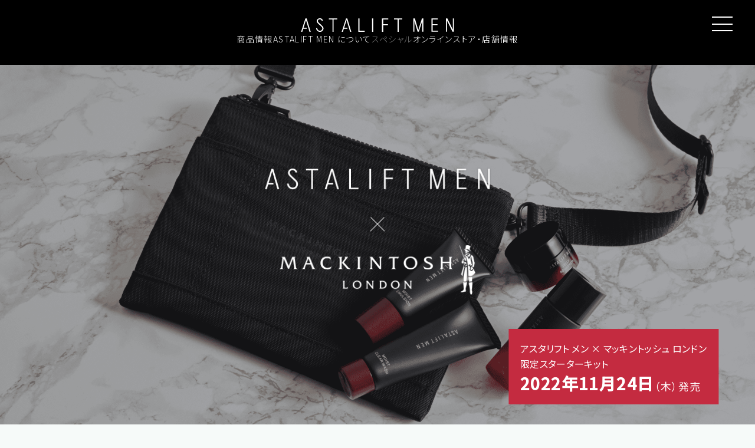

--- FILE ---
content_type: text/html; charset=UTF-8
request_url: https://ls-jp.fujifilm.com/astaliftmen/contents/reading/mackintosh-london-2211/
body_size: 84609
content:
<!DOCTYPE html>
<html lang="ja">

<head>
    <!-- Google Tag Manager -->
<script>
    (function (w, d, s, l, i) {
        w[l] = w[l] || []; w[l].push({
            'gtm.start':
                new Date().getTime(), event: 'gtm.js'
        }); var f = d.getElementsByTagName(s)[0],
            j = d.createElement(s), dl = l != 'dataLayer' ? '&l=' + l : ''; j.async = true; j.src =
                'https://www.googletagmanager.com/gtm.js?id=' + i + dl; f.parentNode.insertBefore(j, f);
    })(window, document, 'script', 'dataLayer', 'GTM-KXCMV99');
</script>
<!-- End Google Tag Manager -->
    <meta charset="UTF-8">
    <meta http-equiv="X-UA-Compatible" content="IE=Edge" />
    <title>ASTALIFT MEN×MACKINTOSH LONDON | ASTALIFT MEN-アスタリフトメン公式ブランドサイト | FUJIFILM</title>
    <meta name="description" content="英国のトラッドテイストに基づきながらも、シンプルで上質なファッション性の高いコレクションである「MACKINTOSH LONDON（マッキントッシュ ロンドン)」と「アスタリフト メン」がコラボしたサコッシュ バッグが完成。数量限定です。">
    <meta name="keywords" content="ASTALIFT MEN, アスタリフト メン, スキンケア, アスタキサンチン, うるおい, ハリ, MACKINTOSH, マッキントッシュ, サコッシュバッグ, ギフトセット, 限定キット">    <meta property="og:type" content="website">
    <meta property="og:url" content="https://ls-jp.fujifilm.com/astaliftmen/contents/reading/mackintosh-london-2211/">
    <meta property="og:title" content="ASTALIFT MEN×MACKINTOSH LONDON | ASTALIFT MEN-アスタリフトメン公式ブランドサイト | FUJIFILM">
    <meta property="og:image" content="https://ls-jp.fujifilm.com/astaliftmen/assets/images/common/ogp.jpg">
    <meta property="og:description" content="英国のトラッドテイストに基づきながらも、シンプルで上質なファッション性の高いコレクションである「MACKINTOSH LONDON（マッキントッシュ ロンドン)」と「アスタリフト メン」がコラボしたサコッシュ バッグが完成。数量限定です。">
    <meta property="og:site_name" content="ASTALIFT MEN-アスタリフト メン公式ブランドサイト | FUJIFILM">
    <meta name="twitter:card" content="summary_large_image">
    <meta name="viewport" content="width=device-width, initial-scale=1, viewport-fit=cover">

    <link rel="icon" href="/astaliftmen/assets/images/common/favicon.ico">
    <link href="https://fonts.googleapis.com/css2?family=Noto+Sans+JP:wght@200;300;400;500&family=Barlow+Condensed:wght@300;400;600&display=block" rel="stylesheet">
    <link rel="stylesheet" href="/astaliftmen/assets/css/lp/mackintosh-london-2211/style.css">
    <script type="application/ld+json">
        {
            "@context": "http://schema.org",
            "@type": "BreadcrumbList",
            "itemListElement":
            [
                {
                    "@type": "ListItem",
                    "position": 1,
                    "item":
                    {
                        "@id": "https://ls-jp.fujifilm.com/astaliftmen/",
                        "name": "ASTALIFT MEN-アスタリフト メン公式ブランドサイト"
                    }
                },
                {
                    "@type": "ListItem",
                    "position": 2,
                    "item":
                    {
                        "@id": "https://ls-jp.fujifilm.com/astaliftmen/contents/",
                        "name": "スペシャル"
                    }
                },
                {
                    "@type": "ListItem",
                    "position": 3,
                    "item":
                    {
                        "@id": "https://ls-jp.fujifilm.com/astaliftmen/contents/reading/",
                        "name": "特集記事"
                    }
                },
                {
                    "@type": "ListItem",
                    "position": 4,
                    "item":
                    {
                        "@id": "https://ls-jp.fujifilm.com/astaliftmen/contents/reading/mackintosh-london-2211/",
                        "name": "ASTALIFT MEN×MACKINTOSH LONDON"
                    }
                }
            ]
        }
    </script>
</head>

<body class="briefing2nd-2111">
    <!-- Google Tag Manager (noscript) -->
<noscript><iframe src="https://www.googletagmanager.com/ns.html?id=GTM-KXCMV99" height="0" width="0" style="display:none;visibility:hidden"></iframe></noscript>
<!-- End Google Tag Manager (noscript) -->
    <header class="header">
    <nav class="header__inner pc_only">
        <div class="pcheader-logo">
            <a class="pcheader-logo__link" href="/astaliftmen/"><img src="/astaliftmen/assets/images/common/logo_astaliftmen.svg" alt="ASTALIFT MEN"></a>
        </div>
        <ul class="pcheader-list">
            <li class="pcheader-list__item"><a class="pcheader-list__link" href="/astaliftmen/products/" data-ev-c="brand_almen_tab" data-ev-a="click" data-ev-l="button1">商品情報</a></li>
            <li class="pcheader-list__item"><a class="pcheader-list__link" href="/astaliftmen/about/" data-ev-c="brand_almen_tab" data-ev-a="click" data-ev-l="button2">ASTALIFT MEN について</a></li>
            <li class="pcheader-list__item"><a class="pcheader-list__link" href="/astaliftmen/contents/" data-ev-c="brand_almen_tab" data-ev-a="click" data-ev-l="button3">スペシャル</a></li>
            <li class="pcheader-list__item"><a class="pcheader-list__link" href="/astaliftmen/stores/" data-ev-c="brand_almen_tab" data-ev-a="click" data-ev-l="button4">オンラインストア・店舗情報</a></li>
        </ul>
    </nav>
    <nav class="header__inner sp_only">
        <div class="spheader-btn">
            <div class="spheader-btn__line"></div>
            <div class="spheader-btn__line"></div>
            <div class="spheader-btn__line"></div>
        </div>
        <div class="spheader-logo">
            <a class="spheader-logo__link" href="/astaliftmen/"><img src="/astaliftmen/assets/images/common/logo_astaliftmen.svg" alt="ASTALIFT MEN"></a>
        </div>
        <div class="spmenu spheader-content">
            <ul class="spmenu-list spheader-list">
                <li class="spmenu-list__item"><a class="spmenu-list__link" href="/astaliftmen/products/" data-ev-c="brand_almen_tab" data-ev-a="click" data-ev-l="button1">商品情報</a></li>
                <li class="spmenu-list__item"><a class="spmenu-list__link spmenu-list__link--sub" href="/astaliftmen/products/jelly-aquarysta/">ジェリー アクアリスタ</a></li>
                <li class="spmenu-list__item"><a class="spmenu-list__link spmenu-list__link--sub" href="/astaliftmen/products/moist-wash/">モイストクリアウォッシュ</a></li>
                <li class="spmenu-list__item"><a class="spmenu-list__link spmenu-list__link--sub" href="/astaliftmen/products/moist-lotion/">モイストローション</a></li>
                <li class="spmenu-list__item"><a class="spmenu-list__link spmenu-list__link--sub" href="/astaliftmen/products/moist-emulsion/">モイストエマルジョン</a></li>
                <li class="spmenu-list__item"><a class="spmenu-list__link spmenu-list__link--sub" href="/astaliftmen/products/starter-kit-premium/">プレミアムケア スターターキット</a></li>
                <li class="spmenu-list__item"><a class="spmenu-list__link spmenu-list__link--sub starter-kit__link spmenu-list__item--test" href="/astaliftmen/contents/reading/starter-kit/">シンプルケア スターターキット（さっぱり・しっとり）</a></li>
                <li class="spmenu-list__item"><a class="spmenu-list__link" href="/astaliftmen/about/" data-ev-c="brand_almen_tab" data-ev-a="click" data-ev-l="button2">ASTALIFT MEN について</a></li>
                <li class="spmenu-list__item"><a class="spmenu-list__link" href="/astaliftmen/contents/" data-ev-c="brand_almen_tab" data-ev-a="click" data-ev-l="button3">スペシャル</a></li>
                <li class="spmenu-list__item"><a class="spmenu-list__link" href="/astaliftmen/stores/" data-ev-c="brand_almen_tab" data-ev-a="click" data-ev-l="button4">オンラインストア・店舗情報</a></li>
            </ul>
            <ul class="spmenu-list-secondary spheader-list-secondary">
                <li class="spmenu-list-secondary__item"><a class="spmenu-list-secondary__link" href="https://map-h-jp.fujifilm.com/map?f=8" target="_blank" rel="noopener">店舗マップ<span class="spmenu-list-secondary__link--extlink"></span></a></li>
            </ul>
            <div class="spmenu-banner spheader-banner">
                <a class="spmenu-banner__link" href="/astaliftbrand/" target="_blank" rel="noopener">
                    <div class="spmenu-banner__img"><img src="/astaliftmen/assets/images/common/logo_astalift.svg" alt="ASTALIFT"></div>
                    <p class="spmenu-banner__txt">アスタリフトブランドサイト</p>
                </a>
            </div>
        </div>
    </nav>
</header>

    <main>

        <div class="main-visual">
            <h1 class="main-visual__title">
                <picture>
                    <source media="(min-width: 897px)" type="image/webp" srcset="/astaliftmen/assets/webp/lp/mackintosh-london-2211/collaboraion-logo_pc.webp">
                    <source type="image/webp" srcset="/astaliftmen/assets/webp/lp/mackintosh-london-2211/collaboraion-logo_sp.webp">
                    <source media="(min-width: 897px)" type="image/png" srcset="/astaliftmen/assets/images/lp/mackintosh-london-2211/collaboraion-logo_pc.png">
                    <img class="main-visual__logo" src="/astaliftmen/assets/images/lp/mackintosh-london-2211/collaboraion-logo_sp.png" alt="ASTALIFT MEN x BRIEFING キャンペーン">
                </picture>
                <div class="main__release-date-area">
                    <p class="main__release-date-text">アスタリフト メン × マッキントッシュ ロンドン<br>限定スターターキット</p>
                    <p class="main__release-date-title">2022年11月24日<span class="main__release-date-title--normal">（木）</span><br class="sp_only"><span class="main__release-date-title--release">発売</span></p>
                </div>
            </h1>
        </div>

        <section class="intro-briefing">
            <div class="intro-content">
                <div class="intro-text__wrap">
                    <h2 class="intro-title block-text__title">サイエンスの力で<br>男の肌に品格と自信を</h2>
                    <p class="block-text">富士フイルムのテクノロジーが詰め込まれた<br>男性用スキンケアブランド<br class="sp_only">「ASTALIFT MEN」。</p>
                    <p class="block-text">英国のトラッドテイストに基づきながらも、<br>シンプルで上質な<br class="sp-br">ファッション性の高いコレクションである<br>「MACKINTOSH LONDON」。</p>
                    <p class="block-text">毎年大好評のうちに終了するコラボキットが<br>デザインも新たに数量限定で登場。</p>
                </div>
            </div>
        </section>

        <section class="purchase-block">
            <div class="purchase-image">
                <div class="purchase-image__badge">数量<br class="sp_only">限定</div>
            </div>
            <div class="purchase-info">
                <ul class="purchase-info__product">
                    <li class="purchase-info__product-name">
                        <img class="purchase-info__logo" src="/astaliftmen/assets/images/lp/mackintosh-london-2211/collaboraion-logo_small.png" alt="">
                        <h3 class="purchase-info__title block-text__subtitle">アスタリフト メン <span class="block-text__subtitle--symbol">×</span> <br class="sp_only">マッキントッシュ ロンドン<br>限定スターターキット</h3>
                    </li>
                    <li class="purchase-info__product-price" data-text="（税込）">9,900円</li>
                    <li class="purchase-info__product-item">・ モイストクリアウォッシュ ミニサイズ（洗顔料） 25g</li>
                    <li class="purchase-info__product-item">・ ジェリー アクアリスタ ミニサイズ<br class="sp_only"><span class="purchase-info__product-item--span">（ジェリー状先行美容液） 14g</span></li>
                    <li class="purchase-info__product-item">・ モイストローション ミニサイズ（化粧水） 30mL</li>
                    <li class="purchase-info__product-item">・ モイストエマルジョン ミニサイズ（乳液） 20mL</li>
                    <li class="purchase-info__product-item">＋ マッキントッシュ ロンドン オリジナル サコッシュバッグ  <br>　(W:230mm H:177mm D:15mm)</li>
                </ul>
                <div class="purchase-info__btn">
                    <a class="btn-primary btn-primary--online btn-primary--online-bgred buy__btn online-btn" href="javascript:void(0);">
                        <p>購買はこちら</p>
                    </a>
                    <p class="purchase-info__btn-text purchase-info__btn-text--before"><span class="purchase-info__btn-text--span">※</span>11月24日(水)から販売開始。</p>
                    <p class="purchase-info__btn-text"><span class="purchase-info__btn-text--span">※</span>限定数（2,000個）に達し次第、販売を終了させていただきます。<br>予めご了承ください。</p>
                </div>
            </div>
        </section>

        <div class="astaliftmen-block">
            <section class="feature-block feature-block--01">
                <div class="feature-content feature-content--01">
                    <div class="feature-text__wrap">
                        <h2 class="block-text__title"><span class="barlow-font">ASTALIFT MEN</span> について</h2>
                        <p class="block-text">人の細胞<sup>*1</sup>より遥かに小さなナノの世界。<br>ASTALIFT MENは独自のテクノロジーを使って、<br class="br_iphone5">極小の世界から肌の悩みの根本に<br class="sp_only">アプローチする<sup>*2</sup>。</p>
                        <p class="block-text">いきいきとした肌印象は自信へと変わり、<br>品格を備えさせてくれる。</p>
                        <p class="block-text">ASTALIFT MEN、<br class="pc_br">先進<sup>*3</sup>のサイエンス、<br class="sp_only">科学の力をすべての男性たちへ。</p>
                        <p class="caption-container caption-container--color-chacole">*1 角層細胞のこと　*2 肌の悩みの本質と向き合うこと。　*3 当社比</p>
                    </div>
                    <div class="feature-image__wrap">
                        <div class="feature-image effect__fade-in">
                            <picture>
                                <source media="(min-width: 897px)" type="image/webp" srcset="/astaliftmen/assets/webp/lp/briefing2nd-2111/feature01_pc.webp">
                                <source type="image/webp" srcset="/astaliftmen/assets/webp/lp/briefing2nd-2111/feature01_sp.webp">
                                <source media="(min-width: 897px)" type="image/jpeg" srcset="/astaliftmen/assets/images/lp/briefing2nd-2111/feature01_pc.jpg">
                                <img src="/astaliftmen/assets/images/lp/briefing2nd-2111/feature01_sp.jpg" alt="">
                            </picture>
                        </div>
                    </div>
                </div>
            </section>

            <section class="feature-block feature-block--02">
                <div class="feature-content feature-content--02">
                    <div class="feature-text__wrap">
                        <h2 class="block-text__title"><span class="barlow-font">JELLY AQUARYSTA</span><br>について</h2>
                        <p class="block-text">うるおいを保持する肌本来の力に着目。<br>アスタリフトメンを代表する<br>ジェリー状の先行美容液ジェリーアクアリスタ<br>独自のナノサイエンスで極小化した保湿成分「Wヒト型ナノセラミド<sup>*1</sup>」・「ナノアスタキサンチン<sup>*2</sup>」が角層のすみずみに浸透。</p>
                        <p class="block-text">ダメージを受けやすい男性の肌<sup>*3</sup>を<br>つややかに潤うハリ肌へといざなう、<br>化粧水前に使用する新感覚ジェリー状美容液です。</p>
                    </div>
                    <div class="feature-text__wrap feature-text__wrap--secondary">
                        <p class="block-text">香りは上品な甘さのあるシトラスグリーン。<br>気持ちを爽やかにしてくれます。</p>
                    </div>
                    <div class="feature-image__wrap">
                        <div class="feature-image effect__fade-in">
                            <picture>
                                <source media="(min-width: 897px)" type="image/webp" srcset="/astaliftmen/assets/webp/lp/briefing2nd-2111/feature021_pc.webp">
                                <source type="image/webp" srcset="/astaliftmen/assets/webp/lp/briefing2nd-2111/feature021_sp.webp">
                                <source media="(min-width: 897px)" type="image/jpeg" srcset="/astaliftmen/assets/images/lp/briefing2nd-2111/feature021_pc.png">
                                <img src="/astaliftmen/assets/images/lp/briefing2nd-2111/feature021_sp.png" alt="">
                            </picture>
                        </div>
                    </div>
                    <div class="feature-image__wrap feature-image__wrap--secondary">
                        <div class="feature-image effect__fade-in">
                            <picture>
                                <source media="(min-width: 897px)" type="image/webp" srcset="/astaliftmen/assets/webp/lp/briefing2nd-2111/feature022_pc.webp">
                                <source type="image/webp" srcset="/astaliftmen/assets/webp/lp/briefing2nd-2111/feature022_sp.webp">
                                <source media="(min-width: 897px)" type="image/jpeg" srcset="/astaliftmen/assets/images/lp/briefing2nd-2111/feature022_pc.jpg">
                                <img src="/astaliftmen/assets/images/lp/briefing2nd-2111/feature022_sp.jpg" alt="">
                            </picture>
                        </div>
                    </div>
                </div>
            </section>
            <div class="ingredient-cards">
                <section class="ingredient-cards__unit ingredient-cards__unit--ceramide">
                    <div class="ingredient-cards__title--wrap">
                        <div class="ingredient-cards__img">
                            <picture>
                                <source type="image/webp" srcset="/astaliftmen/assets/webp/science/w-ht-nano-ceramide/thumb_ceramide.webp">
                                <img src="/astaliftmen/assets/images/science/w-ht-nano-ceramide/thumb_ceramide.jpg" alt="">
                            </picture>
                        </div>
                        <h3 class="ingredient-cards__title">うるおいを保つ<strong class="ingredient-cards__title-main">Wヒト型ナノセラミド<sup>*1</sup></strong></h3>
                    </div>
                    <p class="ingredient-cards__description">ハリやうるおいに満ちた肌を保つには、土台<sup>*4</sup>となるセラミドのケアが大事。独自のナノテクノロジーでセラミドを極小化することで、高浸透<sup>*5</sup>を実現。</p>
                </section>
                <section class="ingredient-cards__unit ingredient-cards__unit--astaxanthin">
                    <div class="ingredient-cards__title--wrap">
                        <div class="ingredient-cards__img"></div>
                        <h3 class="ingredient-cards__title">ハリを与える赤のパワー<strong class="ingredient-cards__title-main">ナノアスタキサンチン<sup>*6</sup></strong></h3>
                    </div>
                    <p class="ingredient-cards__description">優れた赤のパワーで肌にハリを与えると言われるアスタキサンチン<sup>*6</sup>。ナノ化することで、安定、かつ高濃度に化粧品に配合することに成功。</p>
                </section>
                <p class="caption-container caption-container--color-chacole caption-container--color-chacole--adjustment">*1 うるおい成分。ヒト型ナノセラミド（セラミドNP、セラミドAP）、ヒト型ナノアシルセラミド（セラミドEOP）をW配合（全てうるおい成分）。　 *2 うるおい成分（ヘマトコッカスプルビアリス油）。　*3 ひげそり後や日焼けで乾燥しがちな肌　*4 しっかりとしたお手入れという意味　*5 角層まで。当社比　*6 洗顔を除く全アイテムに配合。うるおい成分</p>
            </div>
        </div>

        <div class="set-intro">
            <section class="set-block">
                <img class="purchase-info__logo" src="/astaliftmen/assets/images/lp/mackintosh-london-2211/collaboraion-logo_small.png" alt="">
                <h2 class="block-text__subtitle">アスタリフト メン × <br class="sp_only">マッキントッシュ ロンドン<br>限定スターターキット</h2>
                <div class="set-price purchase-info__product-price" data-text="（税込）">9,900円</div>
                <div class="set-content">
                    <div class="purchase-image__badge">数量<br class="sp_only">限定</div>
                    <div class="set-content__astalift">
                        <div class="set-image effect__fade-in">
                            <div class="set-image__item sp_only">
                                <picture>
                                    <source type="image/webp" srcset="/astaliftmen/assets/webp/lp/briefing2nd-2111/set-item_sp.webp">
                                    <img src="/astaliftmen/assets/images/lp/briefing2nd-2111/set-item_sp.png" alt="">
                                </picture>
                            </div>
                            <ul class="set-image__list pc_only">
                                <li class="set-image__item">
                                    <picture>
                                        <source type="image/webp" srcset="/astaliftmen/assets/webp/lp/briefing2nd-2111/set-item01_pc.webp">
                                        <img src="/astaliftmen/assets/images/lp/briefing2nd-2111/set-item01_pc.png" alt="">
                                    </picture>
                                </li>
                                <li class="set-image__item">
                                    <picture>
                                        <source type="image/webp" srcset="/astaliftmen/assets/webp/lp/briefing2nd-2111/set-item02_pc.webp">
                                        <img src="/astaliftmen/assets/images/lp/briefing2nd-2111/set-item02_pc.png" alt="">
                                    </picture>
                                </li>
                                <li class="set-image__item">
                                    <picture>
                                        <source type="image/webp" srcset="/astaliftmen/assets/webp/lp/briefing2nd-2111/set-item03_pc.webp">
                                        <img src="/astaliftmen/assets/images/lp/briefing2nd-2111/set-item03_pc.png" alt="">
                                    </picture>
                                </li>
                                <li class="set-image__item">
                                    <picture>
                                        <source type="image/webp" srcset="/astaliftmen/assets/webp/lp/briefing2nd-2111/set-item04_pc.webp">
                                        <img src="/astaliftmen/assets/images/lp/briefing2nd-2111/set-item04_pc.png" alt="">
                                    </picture>
                                </li>
                            </ul>
                        </div>
                        <div class="set-detail">
                            <ul class="set-detail__list">
                                <li class="set-detail__item">
                                    <p class="set-detail__text">モイストクリアウォッシュ
                                        <span class="set-detail__text--volumn">ミニサイズ 25g</span>
                                        <span class="set-detail__type">洗顔料</span>
                                    </p>
                                </li>
                                <li class="set-detail__item set-detail__item--jelly">
                                    <p class="set-detail__text">ジェリー アクアリスタ
                                        <span class="set-detail__text--volumn">ミニサイズ 14g</span>
                                        <span class="set-detail__type">ジェリー状先行美容液</span>
                                    </p>
                                </li>
                                <li class="set-detail__item">
                                    <p class="set-detail__text">モイストローション
                                        <br class="pc-br"><span class="set-detail__text--volumn">ミニサイズ 30mL</span>
                                        <span class="set-detail__type">化粧水</span>
                                    </p>
                                </li>
                                <li class="set-detail__item">
                                    <p class="set-detail__text">モイストエマルジョン
                                        <br class="pc-br"><span class="set-detail__text--volumn">ミニサイズ 20mL</span>
                                        <span class="set-detail__type">乳液</span>
                                    </p>
                                </li>
                            </ul>
                        </div>
                    </div>
                    <div class="set-pouch effect__fade-in">
                        <div class="set-pouch__plus"></div>
                        <div class="set-pouch__image">
                            <picture>
                                <source media="(min-width: 897px)" type="image/webp" srcset="/astaliftmen/assets/webp/lp/mackintosh-london-2211/london-kit-img.webp">
                                <source type="image/webp" srcset="/astaliftmen/assets/webp/lp/mackintosh-london-2211/londpn-kit-img-sp.webp">
                                <source media="(min-width: 897px)" type="image/png" srcset="/astaliftmen/assets/images/lp/mackintosh-london-2211/londpn-kit-img.png">
                                <img src="/astaliftmen/assets/images/lp/mackintosh-london-2211/londpn-kit-img-sp.png" alt="">
                            </picture>
                        </div>
                        <p class="set-pouch__text">マッキントッシュ ロンドン オリジナル<br> サコッシュバッグ <br class="pc-br">(W:230mm H:177mm D:15mm)</p>
                    </div>
                </div>
                <div class="set__btn purchase-info__btn purchase-info__btn--center">
                    <a class="btn-primary btn-primary--online btn-primary--online-bgred buy__btn online-btn" href="javascript:void(0);">
                        <p>購買はこちら</p>
                    </a>
                    <p class="purchase-info__btn-text"><span class="purchase-info__btn-text--span">※</span>限定数（2,000個）に達し次第、販売を終了させていただきます。<br>予めご了承ください。</p>
                </div>
            </section>

            <section class="product-block product-block--premium">
                <h3 class="product-block__title block-text__subtitle">ミニサイズキットの使用方法</h3>
                <div class="product-set">
                    <dl class="product-set__inner">
                        <dt class="product-set__title hidden-element">セット内容と使用順番</dt>
                        <dd class="product-set__content">
                            <div class="product-set__card product-set__card--single">
                                <figure class="product-set__card-content">
                                    <figcaption class="product-set__card-intro">
                                        <p class="product-set__card-title">洗う</p>
                                        <p class="product-set__card-name" data-text="洗顔料">モイスト<br>クリアウォッシュ</p>
                                    </figcaption>
                                    <div class="product-set__card-img product-set__card-img--moist-wash">
                                        <picture>
                                            <source type="image/webp" srcset="/astaliftmen/assets/webp/products/starter-kit-basic/item_moist-wash.webp">
                                            <img src="/astaliftmen/assets/images/products/starter-kit-basic/item_moist-wash.png" alt="洗顔料">
                                        </picture>
                                    </div>
                                </figure>
                            </div>
                            <div class="product-set__card">
                                <figure class="product-set__card-content">
                                    <figcaption class="product-set__card-intro">
                                        <div class="product-set__card-title-wrap">
                                            <p class="product-set__card-step" data-text="STEP">1</p>
                                            <p class="product-set__card-title">土台をつくる<sup>*1</sup></p>
                                        </div>
                                        <p class="product-set__card-name" data-text="ジェリー状先行美容液">ジェリー <br class="sp_only">アクアリスタ</p>
                                    </figcaption>
                                    <div class="product-set__card-img product-set__card-img--jelly-aquarysta">
                                        <picture>
                                            <source type="image/webp" srcset="/astaliftmen/assets/webp/products/starter-kit-basic/item_jelly-aquarysta.webp">
                                            <img src="/astaliftmen/assets/images/products/starter-kit-basic/item_jelly-aquarysta.png" alt="ジェリー アクアリスタ">
                                        </picture>
                                    </div>
                                </figure>
                            </div>
                            <div class="product-set__card">
                                <figure class="product-set__card-content">
                                    <figcaption class="product-set__card-intro">
                                        <div class="product-set__card-title-wrap">
                                            <p class="product-set__card-step" data-text="STEP">2</p>
                                            <p class="product-set__card-title">与える</p>
                                        </div>
                                        <p class="product-set__card-name" data-text="化粧水">モイストローション</p>
                                    </figcaption>
                                    <div class="product-set__card-img product-set__card-img--moist-lotion">
                                        <picture>
                                            <source type="image/webp" srcset="/astaliftmen/assets/webp/products/starter-kit-basic/item_moist-lotion.webp">
                                            <img src="/astaliftmen/assets/images/products/starter-kit-basic/item_moist-lotion.png" alt="モイストローション">
                                        </picture>
                                    </div>
                                </figure>
                            </div>
                            <div class="product-set__card">
                                <figure class="product-set__card-content">
                                    <figcaption class="product-set__card-intro">
                                        <div class="product-set__card-title-wrap">
                                            <p class="product-set__card-step" data-text="STEP">3</p>
                                            <p class="product-set__card-title">とじ込める</p>
                                        </div>
                                        <p class="product-set__card-name" data-text="乳液">モイストエマルジョン</p>
                                    </figcaption>
                                    <div class="product-set__card-img product-set__card-img--moist-emulsion">
                                        <picture>
                                            <source type="image/webp" srcset="/astaliftmen/assets/webp/products/starter-kit-basic/item_moist-emulsion.webp">
                                            <img src="/astaliftmen/assets/images/products/starter-kit-basic/item_moist-emulsion.png" alt="モイストエマルジョン">
                                        </picture>
                                    </div>
                                </figure>
                            </div>
                        </dd>
                    </dl>
                    <p class="caption-container">*1 しっかりとしたお手入れのこと。</p>
                    <a class="btn-primary" href="/astaliftmen/products/">詳しい商品情報はこちら</a>
                </div>
            </section>

        </div>

        <section class="briefing-block">
            <h2 class="briefing-block__title block-text__title">マッキントッシュ ロンドン <br class="sp-br">オリジナル<br class="pc-br">サコッシュバッグ<br class="sp-br">について</h2>
            <section class="feature-block feature-block--03">
                <h3 class="block-text__subtitle block-text__subtitle--feature01" data-text="FEATURE 01">ミニマルなデザイン</h3>
                <div class="feature-content feature-content--03">
                    <div class="feature-text__wrap feature-text__wrap--feature01">
                        <p class="block-text">サコッシュに合わせてロゴだけでなく<br class="sp-br">ストラップや金具に至る<br>全てのディテールを黒で統一。<br>主張し過ぎないミニマルなデザインは<br>大人の男性にふさわしい品の良さを醸します。<br>また、タフなナイロン地を採用している為<br class="pc-br">オンオフ問わず、あらゆるシーンで活躍してくれるアイテムです。</p>
                    </div>
                    <div class="feature-image__wrap">
                        <div class="feature-image effect__fade-in">
                            <picture>
                                <source media="(min-width: 897px)" type="image/webp" srcset="/astaliftmen/assets/webp/lp/mackintosh-london-2211/london-front-back-img.webp">
                                <source type="image/webp" srcset="/astaliftmen/assets/webp/lp/mackintosh-london-2211/london-front-back-img-sp.webp">
                                <source media="(min-width: 897px)" type="image/jpeg" srcset="/astaliftmen/assets/images/lp/mackintosh-london-2211/london-front-back-img.png">
                                <img src="/astaliftmen/assets/images/lp/mackintosh-london-2211/london-front-back-img-sp.png" alt="">
                            </picture>
                        </div>
                    </div>
                </div>
            </section>

            <div class="section-break sp_only" data-parallax="scroll" data-image-src="/astaliftmen/assets/images/lp/mackintosh-london-2211/london-scroll-sp.jpg"></div>
            <div class="section-break pc_only" data-parallax="scroll" data-image-src="/astaliftmen/assets/images/lp/mackintosh-london-2211/london-scroll-img.jpg"></div>

            <section class="feature-block feature-block--041">
                <div class="feature-content feature-content--041">
                    <div class="feature-text__wrap">
                        <h3 class="feature-title block-text__subtitle" data-text="FEATURE 02">機能性</h3>
                        <p class="block-text">使用頻度の高いスマートホンを<br class="sp-br">収納するのに最適な外ポケットや、<br class="sp-br">２つのカードポケットとジップ開閉式ポケットを<br class="sp-br">内側に完備。<br>230mm(W)×177mm(H)というコンパクトな<br class="sp-br">サイズながら機能性も重視した設計です。</p>
                        <p class="block-text">ショルダーベルトは着脱・長さ調節が可能なので<br>バッグインバッグやクラッチバッグとしても。</p>
                    </div>
                    <div class="feature-image__wrap">
                        <div class="feature-image effect__fade-in">
                            <picture>
                                <source media="(min-width: 897px)" type="image/webp" srcset="/astaliftmen/assets/webp/lp/mackintosh-london-2211/london-functionality-img.webp">
                                <source type="image/webp" srcset="/astaliftmen/assets/webp/lp/mackintosh-london-2211/london-functionality-img-sp.webp">
                                <source media="(min-width: 897px)" type="image/png" srcset="/astaliftmen/assets/images/lp/mackintosh-london-2211/london-functionality-img.png">
                                <img src="/astaliftmen/assets/images/lp/mackintosh-london-2211/london-functionality-img-sp.jpg" alt="">
                            </picture>
                        </div>
                    </div>
                </div>
            </section>

            <section class="feature-block feature-block--042">
                <div class="feature-content feature-content--042">
                    <div class="feature-text__wrap">
                        <h3 class="feature-title block-text__subtitle" data-text="FEATURE 03">プレゼントにも<br>最適なボックス付</h3>
                        <p class="block-text block-text--center">アスタリフトメンが最も推奨する<br class="sp-br">本格メンズスキンケアが体験できる、<br class="sp-br">たっぷり2週間分のキット。</p>
                        <p class="block-text block-text--center">大切な人にプレゼントしたい人にも最適な「アスタリフトメン」と「マッキントッシュ ロンドン」のWロゴ入りの化粧箱に入れてお届けします。</p>
                    </div>
                    <div class="feature-image__wrap">
                        <div class="feature-image effect__fade-in">
                            <picture>
                                <source media="(min-width: 897px)" type="image/webp" srcset="/astaliftmen/assets/webp/lp/mackintosh-london-2211/london-present.webp">
                                <source type="image/webp" srcset="/astaliftmen/assets/webp/lp/mackintosh-london-2211/london-present-sp.webp">
                                <source media="(min-width: 897px)" type="image/png" srcset="/astaliftmen/assets/images/lp/mackintosh-london-2211/london-present.png">
                                <img src="/astaliftmen/assets/images/lp/mackintosh-london-2211/london-present-sp.png" alt="">
                            </picture>
                        </div>
                    </div>
                </div>
                <div class="feature-image--individual feature-image__wrap">
                    <div class="feature-image effect__fade-in">
                        <picture>
                            <source media="(min-width: 897px)" type="image/webp" srcset="/astaliftmen/assets/webp/lp/mackintosh-london-2211/london-use-img.webp">
                            <source type="image/webp" srcset="/astaliftmen/assets/webp/lp/mackintosh-london-2211/london-use-img-sp.webp">
                            <source media="(min-width: 897px)" type="image/jpeg" srcset="/astaliftmen/assets/images/lp/mackintosh-london-2211/london-use-img.jpg">
                            <img src="/astaliftmen/assets/images/lp/mackintosh-london-2211/london-use-img-sp.jpg" alt="">
                        </picture>
                    </div>
                </div>
            </section>

        </section>

        <section class="purchase-block">
            <div class="purchase-image">
                <div class="purchase-image__badge">数量<br class="sp_only">限定</div>
            </div>
            <div class="purchase-info">
                <ul class="purchase-info__product">
                    <li class="purchase-info__product-name">
                        <img class="purchase-info__logo" src="/astaliftmen/assets/images/lp/mackintosh-london-2211/collaboraion-logo_small.png" alt="">
                        <h3 class="purchase-info__title block-text__subtitle">アスタリフト メン <span class="block-text__subtitle--symbol">×</span> <br class="sp_only">マッキントッシュ ロンドン<br>限定スターターキット</h3>
                    </li>
                    <li class="purchase-info__product-price" data-text="（税込）">9,900円</li>
                    <li class="purchase-info__product-item">・ モイストクリアウォッシュ ミニサイズ（洗顔料） 25g</li>
                    <li class="purchase-info__product-item">・ ジェリー アクアリスタ ミニサイズ<br class="sp_only"><span class="purchase-info__product-item--span">（ジェリー状先行美容液） 14g</span></li>
                    <li class="purchase-info__product-item">・ モイストローション ミニサイズ（化粧水） 30mL</li>
                    <li class="purchase-info__product-item">・ モイストエマルジョン ミニサイズ（乳液） 20mL</li>
                    <li class="purchase-info__product-item">＋ マッキントッシュ ロンドン オリジナル<br class="sp-br">  サコッシュバッグ<br class="pc-br">　(W:230mm H:177mm D:15mm)</li>
                </ul>
                <div class="purchase-info__btn">
                    <a class="btn-primary btn-primary--online btn-primary--online-bgred buy__btn online-btn" href="javascript:void(0);">
                        <p>購買はこちら</p>
                    </a>
                    <p class="purchase-info__btn-text purchase-info__btn-text--before"><span class="purchase-info__btn-text--span">※</span>11月24日(水)から販売開始。</p>
                    <p class="purchase-info__btn-text"><span class="purchase-info__btn-text--span">※</span>限定数（2,000個）に達し次第、販売を終了させていただきます。<br>予めご了承ください。</p>
                </div>
            </div>
        </section>

        <section class="interview-block">
            <div class="interview-inner">
                <h2 class="interview-title block-text__title">時代を牽引する人たちが<br class="sp_only">愛用する<br class="pc_only">サイエンスの力</h2>
                <ul class="interview__list">
                    <li class="interivew__item interivew__item--01">
                        <div class="interview-card">
                            <p class="interview-card__text">綺麗な肌は良質な生活を<br class="pc_only">している証でもある</p>
                            <p class="interview-card__name" data-text="アスタリフトメン アンバサダー">戸賀敬城</p>
                        </div>
                    </li>
                    <li class="interivew__item interivew__item--02">
                        <div class="interview-card">
                            <p class="interview-card__text">相手を不快にさせないために、<br class="sp_only">美容はマナー</p>
                            <p class="interview-card__name" data-text="スタイリスト">櫻井賢之</p>
                        </div>
                    </li>
                </ul>
                <a class="interivew__btn btn-primary" href="/astaliftmen/contents/interview/" target="_blank">インタビュー一覧を見る</a>
            </div>
        </section>

        <section class="shop-briefing" id="title">
            <h2 class="shop-title block-text__title block-text__title--font">アスタリフト メン  ×  <br class="sp_only">マッキントッシュ ロンドン <br>販売情報</h2>
            <div class="shop-briefing__inner">
                <div class="shop-briefing__content shop-briefing__content--online">
                    <div class="shop-briefing__intro">
                        <h3 class="shop-briefing__title">オンラインストア</h3>
                    </div>
                    <ul class="shop-briefing__list product-online__list product-online__list--london">
                        <li class="shop-briefing__item product-online__item product-online__item--london product-online__item--Lsize-london">
                            <a class="product-online__link product-online__link--london product-online__link--official product-online__link--official-london" href="https://h-jp.fujifilm.com/products/astalift/mens/100529001104.html" data-ev-c="brand_astaliftmen_lp_purchase" data-ev-a="ffhc" data-ev-l="almen-collaboration" target="_blank" rel="noopener">
                                <div class="product-online__img">
                                    <img src="/astaliftmen/assets/images/stores/logo_astaliftmen.svg" alt="">
                                </div>
                                <p class="product-online__txt">FUJIFILMビューティー＆ヘルスケアOnline</p>
                            </a>
                        </li>
                        <li class="shop-briefing__item product-online__item product-online__item--london product-online__item--london--children">
                            <ul class="product-online__second-list">
                                <li class="shop-briefing__item product-online__item product-online__second-item--london">
                                    <a class="product-online__link product-online__link--london product-online__link--london-inactive" href="https://www.amazon.co.jp/dp/B0BLS4FKVZ" target="_blank" rel="noopener" data-ev-c="brand_astaliftmen_lp_purchase" data-ev-a="amazon" data-ev-l="almen-collaboration">
                                        <p class="product-online__txt">Amazon</p>
                                    </a>
                                </li>
                                <li class="shop-briefing__item product-online__item product-online__second-item--london">
                                    <a class="product-online__link product-online__link--london product-online__link--london-inactive" href="https://item.rakuten.co.jp/fujifilm-h/16800969/" target="_blank" rel="noopener" data-ev-c="brand_astaliftmen_lp_purchase" data-ev-a="rakuten" data-ev-l="almen-collaboration">
                                        <p class="product-online__txt">楽天市場</p>
                                    </a>
                                </li>
                                <li class="shop-briefing__item product-online__item product-online__second-item--london">
                                    <a class="product-online__link product-online__link--london product-online__link--london-inactive" href="https://store.shopping.yahoo.co.jp/fujifilm-h/16800969.html" target="_blank" rel="noopener" data-ev-c="brand_astaliftmen_lp_purchase" data-ev-a="yahooshopping" data-ev-l="almen-collaboration">
                                        <p class="product-online__txt">富士フイルム 公式ストアビューティー&ヘルスケア Yahoo!ショッピング店</p>
                                    </a>
                                </li>
                                <li class="shop-briefing__item product-online__item product-online__second-item--london">
                                    <a class="product-online__link product-online__link--london product-online__link--london-inactive" href="https://meeco.mistore.jp/meeco/brand/044750/list.html?utm_source=partner&utm_medium=referral&utm_campaign=20230930_astaliftmen&utm_content=hp" data-ev-c="brand_astaliftmen_lp_purchase" data-ev-a="meeco" data-ev-l="series_astaliftmen" target="_blank" rel="noopener">
                                        <p class="product-online__txt">三越伊勢丹化粧品オンラインストア<br class="sp_only">meeco</p>
                                    </a>
                                </li>
                                <li class="shop-briefing__item product-online__item product-online__second-item--london">
                                    <a class="product-online__link product-online__link--london product-online__link--london-inactive" href="https://web.hh-online.jp/hankyu-mens/goods/list.html?shoptype=1&cid=b_mss_msb_alm&utm_source=astaliftmen&utm_medium=link&utm_campaign=astaliftmenofficial" data-ev-c="brand_astaliftmen_lp_purchase" data-ev-a="hankyu" data-ev-l="series_astaliftmen" target="_blank" rel="noopener">
                                        <p class="product-online__txt">阪急メンズ オンラインストア</p>
                                    </a>
                                </li>
                                <li class="shop-briefing__item product-online__item product-online__second-item--london">
                                    <a class="product-online__link product-online__link--london product-online__link--london-inactive" href="https://hands.net/search/?q=%E3%82%A2%E3%82%B9%E3%82%BF%E3%83%AA%E3%83%95%E3%83%88%E3%83%A1%E3%83%B3" data-ev-c="brand-astaliftmen-purchase" data-ev-a="tokyu-hands" data-ev-l="briefing2nd-2111" target="_blank" rel="noopener">
                                        <p class="product-online__txt">ハンズネットストア</p>
                                    </a>
                                </li>
                                <li class="shop-briefing__item product-online__item product-online__second-item--london">
                                    <a class="product-online__link product-online__link--london product-online__link--london-inactive" href="https://www.loft.co.jp/store/goods/search.aspx?search=x&category=&keyword=&q=ASTALIFT+MEN&searchbox=1" data-ev-c="brand_astaliftmen_lp_purchase" data-ev-a="loft" data-ev-l="series_astaliftmen" target="_blank" rel="noopener">
                                        <p class="product-online__txt">ロフトネットストア</p>
                                    </a>
                                </li>
                                <li class="shop-briefing__item product-online__item product-online__second-item--london">
                                    <a class="product-online__link product-online__link--london" href="https://crosset.onward.co.jp/items?mgc=PIC&mc=PIC_00255" data-ev-c="brand_astaliftmen_lp_purchase" data-ev-a="onward-crosset" data-ev-l="series_astaliftmen" target="_blank" rel="noopener">
                                        <p class="product-online__txt product-online__txt--special">オンワードグループ公式通販サイト<br class="sp_only">ONWARD CROSSET</p>
                                    </a>
                                </li>
                            </ul>
                        </li>
                    </ul>
                    <p class="purchase-info__btn-text purchase-info__btn-text--before"><span class="purchase-info__btn-text--span">※</span>11月24日(水)から販売開始。</p>
                </div>
                <div class="shop-briefing__content shop-briefing__content--shop">
                    <div class="shop-briefing__intro">
                        <h3 class="shop-briefing__title">取り扱い店舗情報</h3>
                    </div>
                    <ul class="product-shop__content">
                        <li class="product-shop__list">
                            <dl class="shop-briefing__list">
                                <dt class="shop-briefing__name">直営店</dt>
                                <dd class="shop-briefing__item shop-briefing__item--1st">
                                    <dl class="store-info__list--detail">
                                        <dt class="store-info__list--store-name" data-text="（フジフイルムヘルスケアショップ）" id="ROPPONGI">六本木店 ASTALIFT ROPPONGI</dt>
                                        <dd class="store-info__list--store-address"><a class="shop-section__address shop-section__address--link" href="https://maps.app.goo.gl/RWiF7rRBQGTc3enu9?g_st=ic" target="_blank" rel="noopener">地図で見る</a></dd>
                                    </dl>
                                </dd>
                                <dd class="shop-briefing__item">
                                    <dl class="store-info__list--detail">
                                        <dt class="store-info__list--store-name" data-text="（アスタリフト ギンザ）" id="GINZA">銀座店 ASTALIFT GINZA</dt>
                                        <dd class="store-info__list--store-address"><a class="shop-section__address shop-section__address--link" href="https://maps.app.goo.gl/eQn43HGaC5zkFJQF9?g_st=ic" target="_blank" rel="noopener">地図で見る</a></dd>
                                    </dl>
                                </dd>
                            </dl>
                        </li>
                        <li class="product-shop__list">
                            <dl class="shop-briefing__list">
                                <dt class="shop-briefing__name">取り扱い店舗</dt>
                                <dd class="shop-briefing__item">伊勢丹新宿店 メンズ館1階 コスメティクス</dd>
                                <dd class="shop-briefing__item">丸井今井札幌本店 一条館5階</dd>
                                <dd class="shop-briefing__item">阪急メンズ大阪 地下1階</dd>
                                <dd class="shop-briefing__item">阪急メンズ東京 1階</dd>
                                <dd class="shop-briefing__item">博多阪急</dd>
                                <dd class="shop-briefing__item">ジェイアール名古屋タカシマヤ 7階 <br>メンズコスメティック売場</dd>
                            </dl>
                        </li>
                        <li class="product-shop__list">
                            <dl class="shop-briefing__list">
                                <dt class="shop-briefing__name">ロフト</dt>
                                <dd class="shop-briefing__item">池袋ロフト</dd>
                                <dd class="shop-briefing__item">渋谷ロフト</dd>
                                <dd class="shop-briefing__item">銀座ロフト</dd>
                                <dd class="shop-briefing__item">吉祥寺ロフト</dd>
                                <dd class="shop-briefing__item">仙台ロフト</dd>
                                <dd class="shop-briefing__item">大宮ロフト</dd>
                                <dd class="shop-briefing__item">千葉ロフト</dd>
                                <dd class="shop-briefing__item">横浜ロフト</dd>
                                <dd class="shop-briefing__item">京都ロフト</dd>
                                <dd class="shop-briefing__item">ロフト名古屋</dd>
                                <dd class="shop-briefing__item">栄ロフト</dd>
                                <dd class="shop-briefing__item">梅田ロフト</dd>
                                <dd class="shop-briefing__item">神戸ロフト</dd>
                                <dd class="shop-briefing__item">天神ロフト</dd>
                            </dl>
                            <dl class="shop-briefing__list">
                                <dt class="shop-briefing__name">ハンズ</dt>
                                <dd class="shop-briefing__item">ハンズ渋谷<br>スクランブルスクエア店</dd>
                                <dd class="shop-briefing__item">ハンズ新宿店</dd>
                                <dd class="shop-briefing__item">ハンズ北千住店</dd>
                                <dd class="shop-briefing__item">ハンズ大宮店</dd>
                                <dd class="shop-briefing__item">ハンズ柏店</dd>
                                <dd class="shop-briefing__item">ハンズ東京店</dd>
                                <dd class="shop-briefing__item">ハンズ大宮店</dd>
                                <dd class="shop-briefing__item">ハンズ心斎橋店</dd>
                                <dd class="shop-briefing__item">ハンズ梅田店</dd>
                                <dd class="shop-briefing__item">ハンズ京都店</dd>
                                <dd class="shop-briefing__item">ハンズ広島店</dd>
                                <dd class="shop-briefing__item">ハンズ岡山店</dd>
                                <dd class="shop-briefing__item">ハンズ博多店</dd>
                            </dl>
                        </li>
                    </ul>
                    <p class="caption-container">※  限定数量のため、お取り扱い店舗によっては販売が終了している場合がございますので、ご容赦下さい。</p>
                </div>
            </div>
        </section>

        <section class="related-area">
            <h3 class="related-area__title">これまでのコラボ企画ご紹介</h3>
            <div class="banner__wrap">
    <a class="banner-item" href="/astaliftmen/contents/reading/briefing2nd-2111/" target="_blank">
        <div class="banner-item__image">
            <picture>
                <source media="(min-width: 415px)" type="image/webp" srcset="/astaliftmen/assets/webp/common/banner_briefing2nd-2111_pc.webp">
                <source type="image/webp" srcset="/astaliftmen/assets/webp/common/banner_briefing2nd-2111_sp.webp">
                <source media="(min-width: 415px)" type="image/jpg" srcset="/astaliftmen/assets/images/common/banner_briefing2nd-2111_pc.jpg">
                <img src="/astaliftmen/assets/images/common/banner_briefing2nd-2111_sp.jpg" alt="アスタリフトメン誕生2周年「BRIEFING」との再コラボが登場">
            </picture>
        </div>
    </a>
</div>

            <div class="banner__wrap">
    <a class="banner-item" href="/astaliftmen/contents/reading/1piu1uguale3-2106/" target="_blank">
        <div class="banner-item__image">
            <picture>
                <source media="(min-width: 415px)" type="image/webp" srcset="/astaliftmen/assets/webp/common/banner_1piu1uguale3-2106_pc.webp">
                <source type="image/webp" srcset="/astaliftmen/assets/webp/common/banner_1piu1uguale3-2106_sp.webp">
                <source media="(min-width: 415px)" type="image/jpeg" srcset="/astaliftmen/assets/images/common/banner_1piu1uguale3-2106_pc.jpg">
                <img src="/astaliftmen/assets/images/common/banner_1piu1uguale3-2106_sp.jpg" alt="アスタリフト メン x 1 piu 1 uguale 3 限定スターターキット">
            </picture>
        </div>
    </a>
</div>

            <div class="banner__wrap">
    <a class="banner-item" href="/astaliftmen/contents/reading/antonio-cristiano-2105/" target="_blank">
        <div class="banner-item__image">
            <picture>
                <source media="(min-width: 415px)" type="image/webp" srcset="/astaliftmen/assets/webp/common/banner_antonio-cristiano-2105_pc.webp">
                <source type="image/webp" srcset="/astaliftmen/assets/webp/common/banner_antonio-cristiano-2105_sp.webp">
                <source media="(min-width: 415px)" type="image/jpeg" srcset="/astaliftmen/assets/images/common/banner_antonio-cristiano-2105_pc.jpg">
                <img src="/astaliftmen/assets/images/common/banner_antonio-cristiano-2105_sp.jpg" alt="アスタリフト メン x アントニオ クリスティアーノ 限定キット">
            </picture>
        </div>
    </a>
</div>

            <p class="back-top__area"><a class="btn-primary btn-primary--white" href="/astaliftmen/contents/">スペシャルTOPに戻る</a></p>
        </section>

        <!-- <a class="online-buy__content-area london-online-btn" href="#title">
            <div class="online-buy__text-area">
                <img class="online-buy__logo" src="/astaliftmen/assets/images/lp/mackintosh-london-2211/london-online-logo.svg" alt="">
                <p class="online-buy__text">販売情報はこちら</p>
            </div>
            <picture>
                <source media="(min-width: 897px)" type="image/webp" srcset="/astaliftmen/assets/webp/lp/mackintosh-london-2211/london-online-img.webp">
                <source type="image/webp" srcset="/astaliftmen/assets/webp/lp/mackintosh-london-2211/london-online-img-sp.webp">
                <source media="(min-width: 897px)" type="image/png" srcset="/astaliftmen/assets/images/lp/mackintosh-london-2211/london-online-img.png">
                <img class="online-buy__img" src="/astaliftmen/assets/images/lp/mackintosh-london-2211/london-online-img-sp.png" alt="ASTALIFT MEN x BRIEFING キャンペーン">
            </picture>
        </a> -->

        <div class="totop-btn"><p class="totop-btn__text">PAGE TOP</p></div>

        <div class="modal-box" id="modal-box">
    <div class="modal-box__inner">
        <div class="btn-close btn-close--modal-box"></div>
        <article class="modal-box__content"></article>
        <div class="modal-box__close-under">
            <div class="modal-box__close-btn">閉じる</div>
        </div>
        <div class="modal-box__footer">
    <a class="modal-box__footer-logo" href="https://www.fujifilm.com/jp/ja" target="_blank" rel="noopener">
        <img src="/astaliftmen/assets/images/common/logo_fujifilm.svg" alt="FUJIFILM">
    </a>
    <p class="modal-box__footer-copyright">
        <small>Copyright © FUJIFILM Corporation / FUJIFILM Healthcare Laboratory Co.,Ltd.All Rights Reserved.</small>
    </p>
</div>

    </div>
    <div class="modal-box__close-bg"></div>
</div>

<div id="yt-content">
    <div class="inner">
        <div id="player"></div>
    </div>
</div>
        <div class="product-online" id="purchase_mackintosh-london-2211">
    <div class="product-online__inner">
        <div class="btn-close btn-close--product-online"></div>
        <div class="product-online__official">
            <p class="product-online__title">公式オンラインストア</p>
            <div class="product-online__official-content">
                <a class="product-online__link product-online__link--official" href="https://h-jp.fujifilm.com/products/astalift/mens/100529001104.html" data-ev-c="brand_astaliftmen_lp_purchase" data-ev-a="ffhc" data-ev-l="almen-collaboration" target="_blank" rel="noopener">
                    <div class="product-online__img">
                        <img src="/astaliftmen/assets/images/stores/logo_astaliftmen.svg" alt="">
                    </div>
                    <p class="product-online__txt">FUJIFILMビューティー＆ヘルスケアOnline</p>
                </a>
                <div class="product-online__description">
                    <p class="product-online__about">定期購入ならグレードに応じて<span class="product-online__about--span">10～15％OFF<sup>*1</sup></span>。</p>
                    <a class="product-online__about-link btn-text-link" href="/astaliftmen/products/regular-delivery/" target="_blank">定期お届けサービスの詳細はこちら</a>
                    <p class="product-online__about">お支払い金額の合計<sup>*2</sup>が5,000円 (税込)以上の場合は、<span class="product-online__about--span">送料無料</span>となります。</p>
                </div>
            </div>
            <p class="product-online__caption caption-container">*1 通常価格からの割引率となります。他の割引キャンペーンとの併用はできません。一部割引対象外の商品がございます。詳しくはお電話でお問い合わせください。</p>
            <p class="product-online__caption caption-container">*2 お支払い金額の合計＝割引後、クーポン適用前の金額となります。</p>
        </div>
        <div class="product-online__other">
            <p class="product-online__title">その他購入できるECサイト</p>
            <ul class="product-online__list product-online__list--small product-online__list--small-noteven">
                <li class="product-online__item">
                    <a class="product-online__link product-online__link--london-inactive" href="https://www.amazon.co.jp/dp/B0BLS4FKVZ" data-ev-c="brand_astaliftmen_lp_purchase" data-ev-a="amazon" data-ev-l="almen-collaboration" target="_blank" rel="noopener">
                        <div class="product-online__img">
                            <picture>
                                <source type="image/webp" srcset="/astaliftmen/assets/webp/stores/logo_amazon.webp">
                                <img src="/astaliftmen/assets/images/stores/logo_amazon.png" alt="">
                            </picture>
                        </div>
                        <p class="product-online__txt">Amazon</p>
                    </a>
                </li>
                <li class="product-online__item">
                    <a class="product-online__link product-online__link--london-inactive" href="https://item.rakuten.co.jp/fujifilm-h/16800969/" data-ev-c="brand_astaliftmen_lp_purchase" data-ev-a="rakuten" data-ev-l="almen-collaboration" target="_blank" rel="noopener">
                        <div class="product-online__img">
                            <picture>
                                <source type="image/webp" srcset="/astaliftmen/assets/webp/stores/logo_rakuten.webp">
                                <img src="/astaliftmen/assets/images/stores/logo_rakuten.png" alt="">
                            </picture>
                        </div>
                        <p class="product-online__txt">楽天市場</p>
                    </a>
                </li>
                <li class="product-online__item">
                    <a class="product-online__link product-online__link--london-inactive" href="https://store.shopping.yahoo.co.jp/fujifilm-h/16800969.html" data-ev-c="brand_astaliftmen_lp_purchase" data-ev-a="yahooshopping" data-ev-l="almen-collaboration" target="_blank" rel="noopener">
                        <div class="product-online__img product-online__img-paypay">
                            <picture>
                                <source type="image/webp" srcset="/astaliftmen/assets/webp/stores/yahoo_logo.webp">
                                <img src="/astaliftmen/assets/images/stores/yahoo_logo.png" alt="">
                            </picture>
                        </div>
                        <p class="product-online__txt product-online__txt--paypay">富士フイルム 公式ストア<br>ビューティー&ヘルスケア<br>Yahoo!ショッピング店</p>
                    </a>
                </li>
                <li class="product-online__item">
                    <a class="product-online__link product-online__link--london-inactive" href="https://meeco.mistore.jp/meeco/brand/044750/list.html?utm_source=partner&utm_medium=referral&utm_campaign=20230930_astaliftmen&utm_content=hp" data-ev-c="brand_astaliftmen_lp_purchase" data-ev-a="meeco" data-ev-l="series_astaliftmen" target="_blank" rel="noopener">
                        <div class="product-online__img product-online__img-paypay">
                            <picture>
                                <source type="image/webp" srcset="/astaliftmen/assets/webp/stores/logo_meeco.webp">
                                <img src="/astaliftmen/assets/images/stores/logo_meeco.png" alt="">
                            </picture>
                        </div>
                        <p class="product-online__txt product-online__txt--paypay">三越伊勢丹化粧品オンラインストア<br class="sp_only">meeco</p>
                    </a>
                </li>
                <li class="product-online__item product-online__item--hankyu">
                    <a class="product-online__link product-online__link--london-inactive" href="https://web.hh-online.jp/hankyu-mens/goods/list.html?shoptype=1&cid=b_mss_msb_alm&utm_source=astaliftmen&utm_medium=link&utm_campaign=astaliftmenofficial" data-ev-c="brand_astaliftmen_lp_purchase" data-ev-a="hankyu" data-ev-l="series_astaliftmen" target="_blank" rel="noopener">
                        <div class="product-online__img">
                            <picture>
                                <source type="image/webp" srcset="/astaliftmen/assets/webp/stores/logo_hankyu.webp">
                                <img src="/astaliftmen/assets/images/stores/logo_hankyu.png" alt="">
                            </picture>
                        </div>
                        <p class="product-online__txt">阪急メンズ オンラインストア</p>
                    </a>
                </li>
                <li class="product-online__item">
                    <a class="product-online__link product-online__link--london-inactive" href="https://hands.net/search/?q=%E3%82%A2%E3%82%B9%E3%82%BF%E3%83%AA%E3%83%95%E3%83%88%E3%83%A1%E3%83%B3" data-ev-c="brand_astaliftmen_lp_purchase" data-ev-a="tokyu-hands" data-ev-l="series_astaliftmen" target="_blank" rel="noopener">
                        <div class="product-online__img">
                            <picture>
                                <source type="image/webp" srcset="/astaliftmen/assets/webp/stores/logo_tokyu-hands.webp">
                                <img src="/astaliftmen/assets/images/stores/logo_tokyu-hands.png" alt="">
                            </picture>
                        </div>
                        <p class="product-online__txt">ハンズネットストア</p>
                    </a>
                </li>
                <li class="product-online__item">
                    <a class="product-online__link product-online__link--london-inactive" href="https://www.loft.co.jp/store/goods/search.aspx?search=x&category=&keyword=&q=ASTALIFT+MEN&searchbox=1" data-ev-c="brand_astaliftmen_lp_purchase" data-ev-a="loft" data-ev-l="series_astaliftmen" target="_blank" rel="noopener">
                        <div class="product-online__img">
                            <picture>
                                <source type="image/webp" srcset="/astaliftmen/assets/webp/stores/logo_loft.webp">
                                <img src="/astaliftmen/assets/images/stores/logo_loft.png" alt="">
                            </picture>
                        </div>
                        <p class="product-online__txt">ロフトネットストア</p>
                    </a>
                </li>
                <li class="product-online__item">
                    <a class="product-online__link" href="https://crosset.onward.co.jp/items?mgc=PIC&mc=PIC_00255" data-ev-c="brand_astaliftmen_lp_purchase" data-ev-a="onward-crosset" data-ev-l="series_astaliftmen" target="_blank" rel="noopener">
                        <div class="product-online__img">
                            <picture>
                                <source type="image/webp" srcset="/astaliftmen/assets/webp/stores/logo_onward-crosset.webp">
                                <img src="/astaliftmen/assets/images/stores/logo_onward-crosset.png" alt="">
                            </picture>
                        </div>
                        <p class="product-online__txt">ONWARD CROSSET</p>
                    </a>
                </li>
            </ul>
        </div>
    </div>
    <div class="product-online__close-bg"></div>
</div>

    </main>
    <footer class="footer">
    <nav class="footer__inner pc_only">
        <div class="pcfooter-content">
            <div class="pcfooter-logo">
                <a class="pcfooter-logo__link" href="https://www.fujifilm.com/jp/ja" target="_blank" rel="noopener">
                    <img src="/astaliftmen/assets/images/common/logo_fujifilm.svg" alt="FUJIFILM">
                </a>
            </div>
            <ul class="pcfooter-list">
                <li class="pcfooter-list__item"><a class="pcfooter-list__link" href="/astaliftmen/products/">商品情報</a></li>
                <li class="pcfooter-list__item"><a class="pcfooter-list__link pcfooter-list__link--sub" href="/astaliftmen/products/jelly-aquarysta/">ジェリー アクアリスタ</a></li>
                <li class="pcfooter-list__item"><a class="pcfooter-list__link pcfooter-list__link--sub" href="/astaliftmen/products/moist-wash/">モイストクリアウォッシュ</a></li>
                <li class="pcfooter-list__item"><a class="pcfooter-list__link pcfooter-list__link--sub" href="/astaliftmen/products/moist-lotion/">モイストローション</a></li>
                <li class="pcfooter-list__item"><a class="pcfooter-list__link pcfooter-list__link--sub" href="/astaliftmen/products/moist-emulsion/">モイストエマルジョン</a></li>
                <li class="pcfooter-list__item"><a class="pcfooter-list__link pcfooter-list__link--sub" href="/astaliftmen/products/starter-kit-premium/">プレミアムケア スターターキット</a></li>
                <li class="pcfooter-list__item"><a class="pcfooter-list__link pcfooter-list__link--sub starter-kit__link" href="/astaliftmen/contents/reading/starter-kit/">シンプルケア スターターキット（さっぱり・しっとり）</a></li>
            </ul>
            <ul class="pcfooter-list">
                <li class="pcfooter-list__item"><a class="pcfooter-list__link" href="/astaliftmen/about/">ASTALIFT MEN について</a></li>
                <li class="pcfooter-list__item"><a class="pcfooter-list__link" href="/astaliftmen/contents/">スペシャル</a></li>
                <li class="pcfooter-list__item"><a class="pcfooter-list__link" href="/astaliftmen/stores/">オンラインストア・店舗情報</a></li>
            </ul>
            <div class="pcfooter-pick-up">
                <ul class="pcfooter-list-secondary">
                    <li class="pcfooter-list-secondary__item"><a class="pcfooter-list-secondary__link" href="https://map-h-jp.fujifilm.com/map?f=8" target="_blank" rel="noopener">店舗マップ<span class="pcfooter-list-secondary__link--extlink"></span></a></li>
                </ul>
                <div class="pcfooter-banner">
                    <a class="pcfooter-banner__link" href="/astaliftbrand/" target="_blank" rel="noopener">
                        <div class="pcfooter-banner__img"><img src="/astaliftmen/assets/images/common/logo_astalift-wht.svg" alt="ASTALIFT"></div>
                        <p class="pcfooter-banner__txt">アスタリフトブランドサイト</p>
                    </a>
                </div>
                <div class="pcfooter-sns">
                    <p class="pcfooter-sns__title">公式<span class="pcfooter-sns__title--barlow">SNS</span></p>
                    <a class="pcfooter-sns__link" href="https://www.instagram.com/astalift_men_japan/" target="_blank" rel="noopener" data-ev-c="brand_almen_tab" data-ev-a="click" data-ev-l="button30">
                        <img src="/astaliftmen/assets/images/common/icn_instagram.svg" alt="">
                        <p class="pcfooter-sns__text">Instagram</p>
                    </a>
                </div>
            </div>
        </div>
        <div class="pcfooter-bottom">
            <ul class="pcfooter-bottom-list">
                <li class="pcfooter-bottom-list__item"><a class="pcfooter-bottom-list__link" href="https://h-jp.fujifilm.com/contactus/?content_no=DA0002" target="_blank" rel="noopener">お問い合わせ<span class="pcfooter-bottom-list__item--extlink"></span></a></li>
                <li class="pcfooter-bottom-list__item"><a class="pcfooter-bottom-list__link" href="https://h-jp.fujifilm.com/termofuse/termofuse.html?content_no=DA0002" target="_blank" rel="noopener">サイトご利用条件<span class="pcfooter-bottom-list__item--extlink"></span></a></li>
                <li class="pcfooter-bottom-list__item"><a class="pcfooter-bottom-list__link" href="https://h-jp.fujifilm.com/privacy/privacypolicy.html?content_no=DA0002" target="_blank" rel="noopener">個人情報保護方針<span class="pcfooter-bottom-list__item--extlink"></span></a></li>
                <li class="pcfooter-bottom-list__item"><a class="pcfooter-bottom-list__link" href="https://h-jp.fujifilm.com/shotori/shotori.html?content_no=DA0002" target="_blank" rel="noopener">特定商取引法に基づく表記<span class="pcfooter-bottom-list__item--extlink"></span></a></li>
            </ul>
            <p class="pcfooter__copyright">
                <small>Copyright &#169; FUJIFILM Corporation / FUJIFILM Healthcare Laboratory Co.,Ltd.All Rights Reserved.</small>
            </p>
        </div>
    </nav>
    <nav class="footer__inner sp_only">
        <div class="spmenu spfooter-content">
            <ul class="spmenu-list-secondary spfooter-list-secondary">
                <li class="spmenu-list-secondary__item"><a class="spmenu-list-secondary__link spmenu-list-secondary__link--white" href="https://map-h-jp.fujifilm.com/map?f=8&content_no=DA0002" target="_blank" rel="noopener">店舗マップ<span class="spmenu-list-secondary__link--extlink spmenu-list-secondary__link--extlink--white"></span></a></li>
            </ul>
            <div class="spfooter-sns">
                <p class="spfooter-sns__title">公式<span class="spfooter-sns__title--barlow">SNS</span></p>
                <a class="spfooter-sns__link" href="https://www.instagram.com/astalift_men_japan/" target="_blank" rel="noopener" data-ev-c="brand_almen_tab" data-ev-a="click" data-ev-l="button30">
                    <img src="/astaliftmen/assets/images/common/icn_instagram.svg" alt="">
                    <p class="spfooter-sns__text">Instagram</p>
                </a>
            </div>
            <ul class="spmenu-list spfooter-list">
                <li class="spmenu-list__item"><a class="spmenu-list__link spmenu-list__link--white" href="/astaliftmen/products/">商品情報</a></li>
                <li class="spmenu-list__item"><a class="spmenu-list__link spmenu-list__link--white spmenu-list__link--sub spmenu-list__link--sub--white" href="/astaliftmen/products/jelly-aquarysta/">ジェリー アクアリスタ</a></li>
                <li class="spmenu-list__item"><a class="spmenu-list__link spmenu-list__link--white spmenu-list__link--sub spmenu-list__link--sub--white" href="/astaliftmen/products/moist-wash/">モイストクリアウォッシュ</a></li>
                <li class="spmenu-list__item"><a class="spmenu-list__link spmenu-list__link--white spmenu-list__link--sub spmenu-list__link--sub--white" href="/astaliftmen/products/moist-lotion/">モイストローション</a></li>
                <li class="spmenu-list__item"><a class="spmenu-list__link spmenu-list__link--white spmenu-list__link--sub spmenu-list__link--sub--white" href="/astaliftmen/products/moist-emulsion/">モイストエマルジョン</a></li>
                <li class="spmenu-list__item"><a class="spmenu-list__link spmenu-list__link--white spmenu-list__link--sub spmenu-list__link--sub--white" href="/astaliftmen/products/starter-kit-premium/">プレミアムケア スターターキット</a></li>
                <li class="spmenu-list__item"><a class="spmenu-list__link spmenu-list__link--white spmenu-list__link--sub spmenu-list__link--sub--white starter-kit__link" href="/astaliftmen/contents/reading/starter-kit/">シンプルケア スターターキット<br>（さっぱり・しっとり）</a></li>
                <li class="spmenu-list__item"><a class="spmenu-list__link spmenu-list__link--white" href="/astaliftmen/about/">ASTALIFT MEN について</a></li>
                <li class="spmenu-list__item"><a class="spmenu-list__link spmenu-list__link--white" href="/astaliftmen/contents/">スペシャル</a></li>
                <li class="spmenu-list__item"><a class="spmenu-list__link spmenu-list__link--white" href="/astaliftmen/stores/">オンラインストア・店舗情報</a></li>
            </ul>
            <div class="spmenu-banner spfooter-banner">
                <a class="spmenu-banner__link spmenu-banner__link--white" href="/astaliftbrand/" target="_blank" rel="noopener">
                    <div class="spmenu-banner__img"><img src="/astaliftmen/assets/images/common/logo_astalift-wht.svg" alt="ASTALIFT"></div>
                    <p class="spmenu-banner__txt spmenu-banner__txt--white">アスタリフトブランドサイト</p>
                </a>
            </div>
        </div>
        <ul class="spfooter-bottom-list">
            <li class="spfooter-bottom-list__item"><a class="spfooter-bottom-list__link" href="https://h-jp.fujifilm.com/contactus/?content_no=DA0002" target="_blank" rel="noopener">お問い合わせ<span class="spfooter-bottom-list__item--extlink"></span></a></li>
            <li class="spfooter-bottom-list__item"><a class="spfooter-bottom-list__link" href="https://h-jp.fujifilm.com/termofuse/termofuse.html?content_no=DA0002" target="_blank" rel="noopener">サイトご利用条件<span class="spfooter-bottom-list__item--extlink"></span></a></li>
            <li class="spfooter-bottom-list__item"><a class="spfooter-bottom-list__link" href="https://h-jp.fujifilm.com/privacy/privacypolicy.html?content_no=DA0002" target="_blank" rel="noopener">個人情報保護方針<span class="spfooter-bottom-list__item--extlink"></span></a></li>
            <li class="spfooter-bottom-list__item"><a class="spfooter-bottom-list__link" href="https://h-jp.fujifilm.com/shotori/shotori.html?content_no=DA0002" target="_blank" rel="noopener">特定商取引法に基づく表記<span class="spfooter-bottom-list__item--extlink"></span></a></li>
        </ul>
        <div class="spfooter-copyright">
            <div class="spfooter-logo">
                <a class="spfooter-logo__link" href="https://www.fujifilm.com/jp/ja" target="_blank" rel="noopener">
                    <img src="/astaliftmen/assets/images/common/logo_fujifilm.svg" alt="FUJIFILM">
                </a>
            </div>
            <p class="spfooter-copyright__text">
                <small>Copyright &#169; FUJIFILM Corporation / FUJIFILM Healthcare Laboratory Co.,Ltd.All Rights Reserved.</small>
            </p>
        </div>
    </nav>
</footer>

    <script src="/astaliftmen/assets/js/lib/jquery-3.5.1.min.js"></script>
    <script>window.MSInputMethodContext && document.documentMode && document.write('<script src="/astaliftmen/assets/js/lib/css-vars-ponyfill.js"><\x2fscript>');</script>
    <script>window.MSInputMethodContext && document.documentMode && document.write('<script src="/astaliftmen/assets/js/lib/picturefill.min.js"><\x2fscript>');</script>
    <script src="/astaliftmen/assets/js/lib/parallax.min.js"></script>
    <script src="/astaliftmen/assets/js/video.js"></script>
    <script src="/astaliftmen/assets/js/lp/briefing2nd-2111/script.js?202101120000"></script>
    <script src="/astaliftmen/assets/js/script.js"></script>
    <!--  -->
</body>
</html>


--- FILE ---
content_type: text/css
request_url: https://ls-jp.fujifilm.com/astaliftmen/assets/css/lp/mackintosh-london-2211/style.css
body_size: 40985
content:
/* ---------------------------------------------------------------------------------------------------------------------------- */
@import url('../../common.css');
@import url('../../modules/button.css');
@import url('../../modules/modal.css');
@import url('../../modules/contents-card.css');
@import url('../../modules/starter-kit/starter-kit-card.css');
@import url('../../modules/video.css');
@import url('../../modules/modal-online.css');
/* @import url("/astaliftmen/assets/css/lp/briefing2nd-2111/style.css"); */
/* ---------------------------------------------------------------------------------------------------------------------------- */
.pc-br {
	display: none;
}
@media (min-width: 897px) {
	.sp-br {
		display: none;
	}
	.pc-br {
		display: inline-block;
	}
}

.briefing2nd-2111 {
	background-color: #f6faf9;
}
/* main-visual */
.main-visual {
	position: relative;
	width: 100%;
	height: 500px;
	display: -webkit-box;
	display: -ms-flexbox;
	display: flex;
	-webkit-box-pack: center;
	-ms-flex-pack: center;
	justify-content: center;
	-webkit-box-align: end;
	-ms-flex-align: end;
	align-items: flex-end;
	background: url('../../../images/lp/mackintosh-london-2211/london-main-visual-sp.png') center center / cover no-repeat;
}
.main-visual__title {
	position: absolute;
	width: 79%;
	bottom: 32px;
	left: 50%;
	transform: translateX(-50%);
	max-width: 296px;
}
@media (min-width: 897px) {
	.main-visual {
		height: 640px;
		/*margin-top: 118px;*/
		display: -webkit-box;
		display: -ms-flexbox;
		display: flex;
		-webkit-box-pack: center;
		-ms-flex-pack: center;
		justify-content: center;
		-webkit-box-align: end;
		-ms-flex-align: end;
		align-items: flex-end;
		background: url('../../../images/lp/mackintosh-london-2211/london-main-visual.png') center bottom / cover no-repeat;
	}
	.main-visual__title {
		width: 54%;
		max-width: 737px;
		bottom: 10%;
	}
}
/* block */
.block-text__title {
	font-size: 2.6rem;
	font-weight: 400;
	letter-spacing: 0.16em;
	line-height: 1.54;
	text-align: center;
}
.block-text__subtitle {
	font-size: 2rem;
	font-weight: 300;
	letter-spacing: 0.1em;
	line-height: 1.69;
}
.block-text__subtitle::before {
	display: block;
	content: attr(data-text) '';
	color: var(--red);
	font-family: var(--barlow);
	font-size: 1.6rem;
	font-weight: 600;
	line-height: 1.875;
	letter-spacing: 0.05em;
	text-align: center;
}
.block-text__subtitle--symbol {
	font-size: 20px;
}
.block-text__subtitle--feature01 {
	font-size: 18px;
}
.block-text {
	font-size: 1.4rem;
	font-weight: 300;
	letter-spacing: 0.08em;
	line-height: 1.86;
	margin-bottom: 24px;
}
.block-text:nth-last-child(1) {
	margin-bottom: 0px;
}
@media (min-width: 897px) {
	.block-text__title {
		font-size: 3.8rem;
		text-align: left;
	}
	.block-text__subtitle {
		font-size: 2.4rem;
		line-height: 1.43;
	}
	.block-text__subtitle::before {
		font-size: 2rem;
		line-height: 1.2;
		margin-bottom: 12px;
	}
	.block-text {
		font-size: 1.8rem;
		line-height: 1.78;
		margin-bottom: 32px;
	}
}
/* intro-briefing */
.intro-briefing {
	background: var(--black);
	background-image: url('../../../images/lp/briefing2nd-2111/intro-bg_sp.jpg');
	background-repeat: no-repeat;
	background-position: center bottom;
	background-size: 300px 300px;
	padding: 60px 0px 300px;
}
.intro-content {
	width: 90vw;
	margin: 0 auto;
	color: var(--white);
}
.intro-title {
	margin-bottom: 32px;
}
.intro-text__wrap .block-text {
	text-align: center;
}
@media (min-width: 897px) {
	.intro-briefing {
		background-image: url('../../../images/lp/briefing2nd-2111/intro-bg_pc.jpg');
		background-position: right bottom;
		background-size: 609px 536px;
		padding: 110px 0px 124px;
	}
	.intro-content {
		width: -webkit-fit-content;
		width: -moz-fit-content;
		width: fit-content;
		margin: 0 0 0 10vw;
	}
	.intro-title {
		margin-bottom: 40px;
	}
	.intro-text__wrap .block-text {
		text-align: left;
	}
}
@media (min-width: 1367px) {
	.intro-briefing {
		background-position: calc(50vw + 54px) bottom;
	}
	.intro-content {
		margin: 0 0 0 calc(50vw - 492px);
	}
}
/* purchase-block */
.purchase-block {
	display: -webkit-box;
	display: -ms-flexbox;
	display: flex;
	-webkit-box-orient: vertical;
	-webkit-box-direction: normal;
	-ms-flex-direction: column;
	flex-direction: column;
}
.purchase-image {
	width: 100%;
	min-height: 190px;
	position: relative;
	-ms-flex-item-align: stretch;
	-ms-grid-row-align: stretch;
	align-self: stretch;
	/* background: linear-gradient(rgba(237, 237, 239, 1), rgba(237, 237, 239, 0)); */
	background-color: rgba(76, 80, 97, 0.1);
}
.purchase-image::before {
	content: '';
	display: block;
	width: 100%;
	height: 100%;
	position: absolute;
	left: 0px;
	top: 0px;
	background-image: url('../../../images/lp/mackintosh-london-2211/london-product-img-sp.png');
	background-position: center center;
	background-repeat: no-repeat;
	background-size: contain;
}
.purchase-image__badge {
	width: 70px;
	height: 70px;
	background: var(--red);
	border-radius: 100px;
	position: absolute;
	left: 6px;
	top: 6px;
	display: -webkit-box;
	display: -ms-flexbox;
	display: flex;
	-webkit-box-pack: center;
	-ms-flex-pack: center;
	justify-content: center;
	-webkit-box-align: center;
	-ms-flex-align: center;
	align-items: center;
	color: var(--white);
	font-size: 1.4rem;
	line-height: 1.8;
	font-weight: 400;
	letter-spacing: 0.25em;
	padding-left: 4px;
}
.purchase-info {
	background: var(--white);
	padding: 50px 5% 60px;
}
.purchase-info__product {
	margin-bottom: 20px;
}
.purchase-info__logo {
	height: 30px;
	width: 284px;
	margin-bottom: 12px;
}
.block-text__subtitle.purchase-info__title {
	margin-bottom: 16px;
	text-align: left;
}
.purchase-info__product-price {
	font-size: 1.6rem;
	font-weight: 500;
	line-height: 1.625;
	margin-bottom: 16px;
	position: relative;
}
.purchase-info__product-price::after {
	display: inline;
	content: attr(data-text) '';
	font-size: 1.2rem;
	line-height: 2.167;
	font-weight: 300;
	margin-left: 2px;
}
.purchase-info__product-item {
	font-size: 1.2rem;
	line-height: 1.67;
	margin-bottom: 4px;
}
.purchase-info__product-item--span {
	margin-left: 8px;
}
.purchase-info__btn .btn-primary--online {
	font-size: 1.6rem;
	letter-spacing: 0.1em;
}
.purchase-info__btn-text {
	font-size: 1rem;
	line-height: 1.6;
	margin-top: 8px;
	display: -webkit-box;
	display: -ms-flexbox;
	display: flex;
}
.purchase-info__btn-text--span {
	margin-right: 4px;
}
.purchase-info__btn-text--before {
	margin-bottom: -10px;
}
.btn-primary--online::after {
	left: calc(50% - 135px);
}
@media (min-width: 897px) {
	.purchase-block {
		-webkit-box-orient: horizontal;
		-webkit-box-direction: normal;
		-ms-flex-direction: row;
		flex-direction: row;
	}
	.purchase-image {
		width: calc(46.5vw - 30px);
		min-height: 720px;
		position: relative;
		/* background: -o-linear-gradient(bottom, #f1edd5 50%,#e7dfd0 50%);
        background: -webkit-gradient(linear, left bottom, left top, color-stop(50%, #f1edd5),color-stop(50%, #e7dfd0));
        background: linear-gradient(to top, #f1edd5 50%,#e7dfd0 50%); */
	}
	.purchase-image::before {
		background-image: url('../../../images/lp/mackintosh-london-2211/london-product-img.png');
		background-position: center right;
	}
	.purchase-image__badge {
		width: 150px;
		height: 150px;
		font-size: 2.4rem;
		top: 50px;
		left: calc(5vw + 20px);
	}
	.purchase-info {
		width: calc(53.5vw + 30px);
		padding: 90px 30px 90px calc(3.5vw + 40px);
	}
	.purchase-info__logo {
		margin-bottom: 16px;
	}
	.purchase-info__title.block-text__subtitle {
		margin-bottom: 24px;
	}
	.purchase-info__product {
		margin-bottom: 40px;
	}
	.purchase-info__product-price {
		font-size: 2.4rem;
		line-height: 1.56;
		margin-bottom: 30px;
	}
	.purchase-info__product-price::after {
		line-height: 2.3;
	}
	.purchase-info__product-price--before {
		font-size: 2rem;
		margin-bottom: 8px;
	}
	.purchase-info__product-price-tag {
		padding: 2px 8px;
		top: 7px;
	}
	.purchase-info__product-item {
		font-size: 1.4rem;
		line-height: 1.86;
	}
	.purchase-info__btn-text {
		font-size: 1.2rem;
		line-height: 1.67;
		margin-top: 16px;
	}
	.purchase-info__btn--center .purchase-info__btn-text {
		margin: 16px auto -10px 0px;
	}
}
.astaliftmen-block {
	padding: 60px 0px 80px;
	color: var(--white);
	background: var(--black);
}
@media (min-width: 897px) {
	.astaliftmen-block {
		padding: 140px 0px 160px;
	}
}
/* feature-block */
.feature-block {
	width: 90%;
	max-width: 564px;
	margin: 0 auto 80px;
	position: relative;
}
.feature-content {
	display: -webkit-box;
	display: -ms-flexbox;
	display: flex;
	-webkit-box-orient: vertical;
	-webkit-box-direction: normal;
	-ms-flex-direction: column;
	flex-direction: column;
	-webkit-box-align: center;
	-ms-flex-align: center;
	align-items: center;
}
.feature-text__wrap {
	margin-bottom: 40px;
	-ms-flex-item-align: start;
	align-self: flex-start;
}
.feature-image {
	width: 100%;
}
@media (min-width: 897px) {
	.feature-block {
		width: 76.5vw;
		max-width: 980px;
		margin: 0 auto 100px;
	}
	.feature-text__wrap {
		margin-bottom: 0px;
	}
}
/* feature-block--01 */
.feature-block--01 .block-text__title {
	text-align: left;
	margin-bottom: 32px;
}
.feature-block--01 .feature-image {
	max-width: 416px;
}
.feature-block--01 .caption-container {
	position: relative;
	margin-top: 32px;
	left: 0px;
	bottom: 0px;
}
@media (min-width: 897px) {
	.feature-content--01 {
		display: block;
		position: relative;
	}
	.feature-content--01 .feature-title {
		text-align: left;
		margin-bottom: 38px;
		width: 36vw;
	}
	.feature-content--01 .feature-title::before {
		text-align: left;
	}
	.feature-content--01 .feature-text__wrap {
		padding: 0px;
	}
	.feature-content--01 .feature-image__wrap {
		width: 32.5vw;
		max-width: 416px;
		position: absolute;
		right: 0px;
		top: 50%;
		-webkit-transform: translateY(-50%);
		-ms-transform: translateY(-50%);
		transform: translateY(-50%);
	}
}
/* feature-block--02 */
.feature-content--02 .feature-text__wrap {
	-webkit-box-ordinal-group: 2;
	-ms-flex-order: 1;
	order: 1;
}
.feature-block--02 .block-text__title {
	text-align: left;
	margin-bottom: 32px;
}
.feature-content--02 .feature-image__wrap {
	-webkit-box-ordinal-group: 3;
	-ms-flex-order: 2;
	order: 2;
	max-width: 416px;
}
.feature-content--02 .feature-text__wrap--secondary {
	-webkit-box-ordinal-group: 4;
	-ms-flex-order: 3;
	order: 3;
	margin-top: 40px;
}
.feature-content--02 .feature-image__wrap--secondary {
	-webkit-box-ordinal-group: 5;
	-ms-flex-order: 4;
	order: 4;
	max-width: 208px;
}
@media (min-width: 897px) {
	.feature-content--02 {
		display: block;
		position: relative;
	}
	.feature-content--02 .feature-title {
		width: 36vw;
		max-width: 460px;
		margin: 0px 0px 0px 40.5vw;
	}
	.feature-content--02 .feature-text__wrap {
		margin: 0px 0px 0px 40.5vw;
	}
	.feature-content--02 .feature-text__wrap--secondary {
		margin: 80px 0px 0px 40.5vw;
	}
	.feature-content--02 .feature-image__wrap {
		width: 26vw;
		max-width: 360px;
		position: absolute;
		left: 0px;
		top: 170px;
	}
	.feature-content--02 .feature-image__wrap--secondary {
		width: 15.2vw;
		max-width: 208px;
		position: relative;
		top: unset;
		left: unset;
		margin-left: 8.5vw;
		margin-top: -80px;
	}
}
@media (min-width: 1366px) {
	.feature-content--02 .feature-text__wrap {
		margin: 0px 0px 0px 520px;
	}
	.feature-content--02 .feature-text__wrap--secondary {
		margin: 90px 0px 0px 520px;
	}
}
/* ingredient */
.ingredient-cards {
	width: 90%;
	max-width: 480px;
	padding: 0px 0px 78px;
	position: relative;
	margin: 0 auto;
}
.ingredient-cards__unit {
	color: var(--white);
	background: rgba(255, 255, 255, 0.2);
	margin-bottom: 8px;
	padding: 20px;
}
.ingredient-cards__unit:nth-last-of-type(1) {
	margin-bottom: 0px;
}
.ingredient-cards__title--wrap {
	display: -webkit-box;
	display: -ms-flexbox;
	display: flex;
	-webkit-box-align: center;
	-ms-flex-align: center;
	align-items: center;
	margin-bottom: 16px;
}
.ingredient-cards__img {
	width: 80px;
	height: 60px;
	margin-right: 12px;
}
.ingredient-cards__unit--ceramide .ingredient-cards__img {
	background: url('../../../images/science/w-ht-nano-ceramide/thumb_ceramide.jpg') center center / cover no-repeat;
}
.ingredient-cards__unit--astaxanthin .ingredient-cards__img {
	background: url('../../../images/science/nano-astaxanthin/thumb_astaxanthin.jpg') center center / cover no-repeat;
}
.ingredient-cards__title {
	font-size: 1.3rem;
	font-weight: 400;
}
.ingredient-cards__title-main {
	display: block;
	font-size: 1.8rem;
	line-height: 1.2;
	margin-top: 6px;
}
.ingredient-cards__description {
	font-weight: 300;
	line-height: 1.71;
	text-align: justify;
}
.ingredient-cards .caption-container {
	left: 0px;
	bottom: 0px;
}
.article--ingredient .awards__inner {
	background: rgba(255, 255, 255, 0.5);
}
@media (min-width: 897px) {
	.ingredient-cards {
		max-width: 980px;
		padding: 0px 0px 48px;
		margin: 0 auto;
		display: -webkit-box;
		display: -ms-flexbox;
		display: flex;
		-webkit-box-pack: justify;
		-ms-flex-pack: justify;
		justify-content: space-between;
	}
	.ingredient-cards__unit {
		width: 49%;
		max-width: 460px;
		margin-bottom: 0px;
		padding: 24px;
	}
	.ingredient-cards__img {
		margin-right: 24px;
	}
	.ingredient-cards__title {
		font-size: 1.6rem;
	}
	.ingredient-cards__description {
		font-size: 1.4rem;
	}
	.ingredient-cards__title-main {
		font-size: 2rem;
	}
	.ingredient-cards .caption-container {
		bottom: 14px;
	}
	.article--ingredient .awards__inner {
		max-width: 980px;
	}
}
/* set-block */
.set-intro {
	background: var(--white);
}
.set-block {
	width: 90%;
	max-width: 564px;
	margin: 0 auto;
	padding: 60px 0px;
}
.set-title {
	font-size: 2.2rem;
	line-height: 1.43;
	text-align: center;
}
.set-intro .purchase-info__logo {
	margin: 0 auto 12px;
	display: block;
}
.block-text__subtitle {
	text-align: center;
	margin: 0px auto 20px;
	position: relative;
}
.set-price {
	text-align: center;
	margin-bottom: 20px;
}
.set-content {
	position: relative;
}
.set-content .purchase-image__badge {
	left: -12px;
	top: -56px;
}
.set-image {
	position: relative;
}
.set-image__item {
	width: calc(90vw - 40px);
	max-width: 400px;
	margin: 0 auto 10px;
	position: relative;
	z-index: 2;
}
.set-detail {
	margin: 0 auto;
}
.set-detail__list {
	max-width: 400px;
	margin: 0 auto;
}
.set-detail__item {
	list-style: disc;
	margin-left: 20px;
}
.set-detail__text {
	font-size: 1.2rem;
	line-height: 2;
}
.set-detail__text--volumn {
	margin: 0px 4px 0px 12px;
}
.set-detail__type {
	font-size: 1rem;
	line-height: 1.8;
	padding: 0px 6px;
	border: var(--lightgray) 1px solid;
	display: inline-block;
	vertical-align: middle;
}
.set-pouch {
	margin-bottom: 40px;
}
.set-pouch__plus {
	width: 20px;
	height: 20px;
	margin: 24px auto;
	position: relative;
}
.set-pouch__plus::before {
	content: '';
	display: block;
	width: 1px;
	height: 20px;
	top: 0px;
	margin-left: 10px;
	background: var(--black);
}
.set-pouch__plus::after {
	content: '';
	display: block;
	width: 20px;
	height: 1px;
	margin-top: -10px;
	left: 0px;
	background: var(--black);
}
.set-pouch__image {
	width: auto;
	max-width: none;
	margin: 0 auto 12px;
}
.set-pouch__text {
	font-size: 1.2rem;
	line-height: 1.67;
	text-align: center;
}
.set__btn-text.purchase-info__btn-text {
	color: var(--black);
}
@media (min-width: 897px) {
	.set-intro {
		padding-bottom: 150px;
	}
	.set-block {
		width: 90%;
		max-width: 1020px;
		padding: 100px 0px;
	}
	.set-block .block-text__subtitle {
		font-size: 38px;
		line-height: 1.76;
		margin-bottom: 52px;
	}
	.set-subtitle {
		font-size: 22px;
	}
	.set-price {
		margin-bottom: 40px;
	}
	.set-content .purchase-image__badge {
		top: -84px;
		margin-right: 0px;
		margin-left: calc(100% - 100px);
	}
	.set-content {
		margin: 0 auto;
		display: -webkit-box;
		display: -ms-flexbox;
		display: flex;
		-webkit-box-pack: justify;
		-ms-flex-pack: justify;
		justify-content: space-between;
		-ms-flex-line-pack: stretch;
		align-content: stretch;
		position: relative;
	}
	.set-content__astalift {
		max-width: 680px;
		margin-right: 60px;
	}
	.set-image__list {
		width: 100%;
		display: -webkit-box;
		display: -ms-flexbox;
		display: flex;
		-webkit-box-pack: justify;
		-ms-flex-pack: justify;
		justify-content: space-between;
	}
	.set-image__item {
		width: auto;
		max-width: 160px;
	}
	.set-detail__list {
		width: 100%;
		max-width: unset;
		display: -webkit-box;
		display: -ms-flexbox;
		display: flex;
		-webkit-box-orient: horizontal;
		-webkit-box-direction: normal;
		-ms-flex-direction: row;
		flex-direction: row;
		-webkit-box-pack: justify;
		-ms-flex-pack: justify;
		justify-content: space-between;
	}
	.set-detail__item {
		max-width: 160px;
		list-style: none;
		margin: 0px auto;
		-webkit-box-orient: vertical;
		-webkit-box-direction: normal;
		-ms-flex-direction: column;
		flex-direction: column;
	}
	.set-detail__text {
		width: auto;
		font-size: 14px;
		line-height: 1.71;
		text-align: center;
	}
	.set-detail__text--volumn {
		margin-left: 8px;
	}
	.set-detail__type {
		font-size: 12px;
		line-height: 2.17;
		padding: 0px 14px;
		margin-top: 8px;
	}
	.set-detail__item--jelly .set-detail__type {
		padding: 0px 8px;
	}
	.set-pouch {
		margin-bottom: 10px;
		-ms-flex-item-align: end;
		align-self: flex-end;
		z-index: 2;
	}
	.set-pouch__plus {
		width: 32px;
		height: 32px;
		margin: 0px;
		position: absolute;
		right: calc(216px + 1.6vw);
		top: calc(50% - 60px);
	}
	.set-pouch__plus::before {
		height: 32px;
		margin-left: 16px;
	}
	.set-pouch__plus::after {
		width: 32px;
		margin-top: -16px;
	}
	.set-pouch__image {
		width: auto;
		max-width: 240px;
		margin: 0 auto -8px;
	}
	.set-pouch__text {
		font-size: 14px;
		line-height: 1.71;
	}
	.set__btn {
		width: -webkit-fit-content;
		width: -moz-fit-content;
		width: fit-content;
		margin: 80px auto 0px;
		display: -webkit-box;
		display: -ms-flexbox;
		display: flex;
		-webkit-box-orient: vertical;
		-webkit-box-direction: normal;
		-ms-flex-direction: column;
		flex-direction: column;
		-webkit-box-align: center;
		-ms-flex-align: center;
		align-items: center;
	}
}
@media (min-width: 1000px) {
	.set-image__item {
		margin: 0px 8px;
	}
	.set-detail__item {
		margin: 0px 8px;
	}
	.set-pouch__plus {
		right: 280px;
	}
}
/* product-block */
.product-block {
	color: var(--black);
	background: #faf5ed;
	padding: 40px 0px 0px;
}
.how-to-use__video {
	width: 90%;
	max-width: 255px;
	margin: 0 auto 40px;
}
.product-set {
	display: block;
}
.product-set__card.product-set__card--single::after {
	color: var(--darkgray);
}
.product-set .caption-container {
	position: relative;
	margin: 12px 0px 36px;
	left: 0px;
	bottom: 0px;
}
.product-set .btn-primary {
	margin: 0 auto;
}
@media (min-width: 897px) {
	.product-block {
		padding: 60px 0px 0px;
	}
	.product-block__title {
		margin: 0 auto 32px;
	}
	.how-to-use__video {
		max-width: 476px;
		margin: 0 auto 60px;
	}
}

/* briefing-block */
.briefing-block {
	padding: 60px 0px 0px;
}
.briefing-block__title {
	font-size: 2.4rem;
	margin: 0 auto 50px;
	width: 95vw;
	max-width: 408px;
}
/* feature-block--03 */
.feature-block--03 {
	margin: 0 auto 60px;
}
.feature-content--03 .block-text {
	text-align: center;
}
.feature-content--03 .feature-text__wrap {
	-ms-flex-item-align: center;
	-ms-grid-row-align: center;
	align-self: center;
}
.feature-content--03 .feature-image {
	width: 78.6vw;
	max-width: 295px;
}
@media (min-width: 897px) {
	.briefing-block {
		padding: 120px 0px 100px;
	}
	.briefing-block__title {
		font-size: 3.8rem;
		margin: 0 auto 60px;
		max-width: unset;
		text-align: center;
	}
	.feature-block--03 {
		margin: 0 auto 100px;
	}
	.feature-content--03 .feature-text__wrap {
		margin-bottom: 32px;
	}
	.feature-content--03 .feature-image {
		max-width: 476px;
	}
}
/* break block */
.section-break {
	width: 100%;
	height: 220px;
	background: transparent;
}
@media (min-width: 897px) {
	.section-break {
		width: 100%;
		height: 520px;
		background: transparent;
	}
}
/* feature-block--041 */
.feature-content--041 {
	padding: 60px 0px 0px;
}
.feature-content--041 .feature-text__wrap {
	-ms-flex-item-align: center;
	-ms-grid-row-align: center;
	align-self: center;
	margin-bottom: 20px;
	text-align: center;
}
.feature-block--041 .block-text__title {
	text-align: left;
	margin-bottom: 32px;
}
.feature-block--041 .feature-image__wrap {
	width: 68vw;
	max-width: 416px;
}
@media (min-width: 897px) {
	.feature-content--041 {
		display: block;
		position: relative;
		padding: 120px 0px 60px;
	}
	.feature-content--041 .feature-title {
		text-align: left;
		margin: 0px 0px 38px;
		width: 36vw;
	}
	.feature-content--041 .feature-title::before {
		text-align: left;
	}
	.feature-content--041 .feature-text__wrap {
		padding: 0px;
		margin-bottom: 32px;
		text-align: left;
	}
	.feature-content--041 .feature-image__wrap {
		width: 32.5vw;
		max-width: 416px;
		position: absolute;
		right: 0px;
		top: 180px;
	}
}
/* feature-block--042 */
.feature-block--042 .block-text__title {
	text-align: left;
	margin-bottom: 32px;
}
.feature-content--042 .feature-image__wrap {
	width: 68vw;
	max-width: 416px;
}
.feature-image--individual {
	margin: 80px auto 0px;
	width: 78.7vw;
	max-width: 295px;
}
@media (min-width: 897px) {
	.feature-content--042 {
		display: block;
		position: relative;
	}
	.feature-content--042 .feature-title {
		width: 36vw;
		max-width: 460px;
		text-align: left;
	}
	.feature-content--042 .feature-title::before {
		text-align: left;
	}
	.feature-content--042 .feature-text__wrap {
		margin: 0px 0px 0px 40.5vw;
	}
	.feature-content--042 .feature-image__wrap {
		width: 460px;
		max-width: none;
		position: absolute;
		left: 0px;
		top: 0;
	}
	.feature-image--individual {
		margin: 100px auto 0px;
		max-width: 980px;
	}
}
@media (min-width: 1366px) {
	.feature-content--042 .feature-text__wrap {
		margin: 0px 0px 0px 520px;
	}
}
/* interview-block */
.interview-block {
	background: var(--darkgray);
	padding: 80px 0px 100px;
}
.interview-inner {
	width: 90%;
	margin: 0 auto;
}
.interview-title {
	color: var(--white);
	margin-bottom: 40px;
	text-align: center;
}
.interview__list {
	width: 100%;
	max-width: 480px;
	margin: 0 auto;
	display: -webkit-box;
	display: -ms-flexbox;
	display: flex;
	-webkit-box-orient: vertical;
	-webkit-box-direction: normal;
	-ms-flex-direction: column;
	flex-direction: column;
	-ms-flex-wrap: wrap;
	flex-wrap: wrap;
}
.interivew__item {
	margin-bottom: 30px;
}
.interview-card {
	height: calc(50vw + 13px);
	max-height: 240px;
	background-position: center right;
	background-repeat: no-repeat;
	background-size: cover;
	display: -webkit-box;
	display: -ms-flexbox;
	display: flex;
	-webkit-box-orient: vertical;
	-webkit-box-direction: normal;
	-ms-flex-direction: column;
	flex-direction: column;
	-webkit-box-pack: center;
	-ms-flex-pack: center;
	justify-content: center;
}
.interivew__item--01 .interview-card {
	background-image: url('../../../images/lp/1st-anniversary/inverview01-sp.jpg');
}
.interivew__item--02 .interview-card {
	background-image: url('../../../images/lp/1st-anniversary/inverview02-sp.jpg');
}
.interivew__item--03 .interview-card {
	background-image: url('../../../images/lp/1st-anniversary/inverview03-sp.jpg');
}
.interivew__item--04 .interview-card {
	background-image: url('../../../images/lp/1st-anniversary/inverview04-sp.jpg');
}
.interview-card__text {
	font-family: var(--serif);
	font-size: 1.8rem;
	font-weight: 300;
	line-height: 1.44;
	margin-bottom: 24px;
	margin-left: 4.2vw;
	width: 44vw;
	min-width: 165px;
	max-width: 220px;
}
.interview-card__name {
	font-family: var(--serif);
	font-size: 1.4rem;
	font-weight: 600;
	line-height: 1.43;
	margin-left: 4.2vw;
}
.interview-card__name::after {
	display: block;
	content: attr(data-text) '';
	font-size: 1rem;
	line-height: 1.2;
	margin-top: 4px;
}
.interivew__btn {
	margin: 20px auto 0px;
}
.interivew__btn.btn-primary {
	color: var(--darkgray);
	background: var(--white);
}
.interivew__btn.btn-primary::before {
	border-top: 1px solid var(--darkgray);
	border-right: 1px solid var(--darkgray);
}
.interivew__item--04 .interview-card__text {
	margin-bottom: 32px;
}
@media (min-width: 897px) {
	.interview-block .feature-title {
		text-align: center;
		margin-bottom: 60px;
	}
}
@media (min-width: 1180px) {
	.interview-block {
		padding: 140px 40px;
	}
	.interview-inner {
		width: 100%;
	}
	.interview-title {
		margin-bottom: 74px;
	}
	.interview__list {
		max-width: 1100px;
		-webkit-box-orient: horizontal;
		-webkit-box-direction: normal;
		-ms-flex-direction: row;
		flex-direction: row;
		-webkit-box-pack: justify;
		-ms-flex-pack: justify;
		justify-content: space-between;
	}
	.interivew__item {
		width: calc(50% - 10px);
		margin-bottom: 20px;
	}
	.interview-card {
		height: 260px;
		max-height: 260px;
	}
	.interivew__item--01 .interview-card {
		background-image: url('../../../images/lp/1st-anniversary/inverview01-pc.jpg');
	}
	.interivew__item--02 .interview-card {
		background-image: url('../../../images/lp/1st-anniversary/inverview02-pc.jpg');
	}
	.interivew__item--03 .interview-card {
		background-image: url('../../../images/lp/1st-anniversary/inverview03-pc.jpg');
	}
	.interivew__item--04 .interview-card {
		background-image: url('../../../images/lp/1st-anniversary/inverview04-pc.jpg');
	}
	.interview-card__text {
		font-size: 2.4rem;
		line-height: 1.67;
		margin-bottom: 30px;
		margin-top: 20px;
		margin-left: 24px;
		width: 312px;
		min-width: 240px;
		max-width: 312px;
	}
	.interview-card__name {
		font-size: 1.8rem;
		margin-left: 24px;
	}
	.interview-card__name::after {
		display: block;
		content: attr(data-text) '';
		font-size: 1.4rem;
		line-height: 1.29;
	}
	.interivew__btn {
		margin: 60px auto 0px;
	}
	.interivew__item--02 .interview-card__text {
		width: 260px;
	}
	.interivew__item--04 .interview-card__text {
		margin-bottom: 30px;
	}
}
/* shop-briefing */
.shop-briefing {
	padding: 60px 0px 100px;
}
.shop-title {
	text-align: center;
	margin-bottom: 32px;
}
.shop-briefing__inner {
	width: 90%;
	max-width: 640px;
	margin: 0 auto;
	padding: 40px 5% 10px;
	background: var(--white);
	position: relative;
}
.shop-briefing__content--online {
	border-bottom: 1px solid var(--lightgray);
}
.shop-briefing__content--shop {
	padding-top: 50px;
}
.shop-briefing__content--shop .shop-briefing__intro {
	padding-bottom: 8px;
}
.shop-briefing__list {
	margin-bottom: 32px;
}
.shop-briefing__title {
	font-size: 2rem;
	font-weight: 300;
	letter-spacing: 0.2em;
	text-align: center;
	margin-bottom: 32px;
}
.shop-briefing__time {
	font-size: 1.8rem;
	font-weight: 600;
	line-height: 1.33;
	text-align: center;
}
.shop-briefing__time--small {
	font-size: 1.2rem;
	line-height: 1.65;
}
.shop-briefing__time::before {
	display: block;
	content: attr(data-text) '';
	font-size: 1.2rem;
	font-weight: 300;
	line-height: 1.5;
	margin-bottom: 8px;
}
.shop-briefing__name {
	font-size: 1.6rem;
	font-weight: 500;
	line-height: 1.2;
	margin-bottom: 12px;
}
.shop-briefing__item {
	font-family: var(--barlow);
	font-size: 1.2rem;
	line-height: 1.33;
	margin-bottom: 6px;
}
.product-online__list--london {
	margin-bottom: 40px;
}
.product-online__link--london {
	background: unset;
}
.product-online__link--london--inactive {
	cursor: initial;
	pointer-events: none;
	opacity: 0.5;
}
.product-online__txt {
	text-align: center;
}
.shop-briefing__content .purchase-info__btn-text {
	margin: -32px 0px 40px;
}
.shop-briefing .caption-container {
	left: 0px;
	-webkit-transform: translateY(100%);
	-ms-transform: translateY(100%);
	transform: translateY(100%);
	bottom: -10px;
	font-size: 1rem;
}

.store-info__item {
	margin-bottom: 10px;
}
.shop-briefing__item--1st {
	margin-bottom: 20px;
}
.store-info__list--store-name {
	font-size: 1.6rem;
	line-height: 2.25;
}
.store-info__list--store-name::after {
	display: block;
	content: attr(data-text) '';
	font-family: var(--barlow);
	font-size: 1.4rem;
	margin-top: -10px;
}
.store-info__list--store-address {
	line-height: 1.6;
	font-size: 1.4rem;
	font-weight: lighter;
	display: inline-block;
	position: relative;
	padding-left: 16px;
}
.store-info__list--store-address::after {
	content: '';
	display: inline-block;
	width: 12px;
	height: 12px;
	background: url(../../../images/common/icn_location.svg);
	position: absolute;
	top: 6px;
	left: 0px;
}
.shop-section__address--link {
	position: relative;
}
.shop-section__address--link::before {
	content: '';
	display: inline-block;
	width: 100%;
	height: 1px;
	border-bottom: var(--black) 1px dashed;
	position: absolute;
	left: 0px;
	bottom: -3px;
}
.store-btn__span {
	position: relative;
}
.store-btn__span::after {
	content: '';
	position: absolute;
	width: 10px;
	height: 10px;
	top: -5px;
	right: -15px;
	background: url(../../../images/common/btn_external_link.svg);
}
.store-info__list--detail {
	display: inline;
}
.store-info__list--store-image {
	width: 100%;
	margin-bottom: 20px;
	margin-top: 12px;
}
.store-info__list--store-list {
	font-weight: lighter;
	font-size: 1.2rem;
	line-height: 2.25;
}
.store-info__list--store-location {
	margin-bottom: 20px;
}

.store-info__item:last-of-type {
	margin-bottom: 0px;
}
.store-info__link {
	width: 100%;
	max-width: 360px;
	margin: 0 auto;
	border: 1px solid var(--lightgray);
	padding: 10px;
	display: -webkit-box;
	display: -ms-flexbox;
	display: flex;
	-ms-flex-wrap: wrap;
	flex-wrap: wrap;
	-webkit-box-align: center;
	-ms-flex-align: center;
	align-items: center;
	-webkit-box-pack: center;
	-ms-flex-pack: center;
	justify-content: center;
	position: relative;
	-webkit-transition: 0.3s;
	-o-transition: 0.3s;
	transition: 0.3s;
}
.store-info__link:hover {
	border: 1px solid var(--bluegray);
}
.store-info__link--shop {
	margin-top: 30px;
	max-width: 295px;
	height: 60px;
	padding: 10px;
	font-size: 1.4rem;
	font-weight: 500;
	letter-spacing: 0.1em;
	line-height: 2.25;
}
.store-info__item--fujifilm .store-info__link {
	padding: 30px 10px 20px;
}
.store-info__link::after {
	content: '';
	position: absolute;
	width: 10px;
	height: 10px;
	top: 10px;
	right: 10px;
	background: url('../../../images/common/btn_external_link.svg') center center / contain no-repeat;
}
.store-info__img {
	width: 100px;
	min-height: 1px;
}
.store-info__item--fujifilm .store-info__img {
	width: 165px;
	margin-bottom: 12px;
}
.store-info__txt {
	min-width: 140px;
	font-size: 1.1rem;
	letter-spacing: 0.05em;
	line-height: 1.5;
	margin-left: 16px;
}
.store-info__item--fujifilm .store-info__txt {
	text-align: center;
	margin: 0 auto;
}
.store-info__warp--direct-shop {
	margin-bottom: 68px;
}
.store-info__list--store-name-franchise-shop:nth-of-type(2) {
	margin-top: 20px;
}

@media (min-width: 897px) {
	.shop-briefing {
		padding: 120px 40px 180px;
	}
	.shop-title {
		margin-bottom: 60px;
	}
	.shop-briefing__inner {
		width: 92.8vw;
		max-width: calc(980px + 15.2vw);
		padding: 70px 7.6vw 60px;
	}
	.shop-briefing__content {
		margin: 0px auto;
		-webkit-box-orient: horizontal;
		-webkit-box-direction: normal;
		-ms-flex-direction: row;
		flex-direction: row;
	}
	.shop-briefing__content--shop {
		padding-top: 80px;
	}
	.product-online__link--london {
		width: auto;
		max-width: unset;
		height: fit-content;
		min-height: 60px;
	}
	.product-online__link--official-london {
		height: 196px;
		padding: 50px 10px;
	}
	/* .product-online__txt {
        margin-left: 0px;
        text-align: center;
        font-size: 14px;
    } */
	.product-online__txt--special {
		font-size: 1.3rem;
	}
	.shop-briefing__intro {
		width: 32.5vw;
		max-width: 416px;
		padding-bottom: 0px;
	}
	.shop-briefing__title {
		font-size: 2.8rem;
		line-height: 1.4;
		text-align: left;
	}
	.shop-briefing__time {
		font-size: 2rem;
		line-height: 1.2;
		text-align: left;
	}
	.shop-briefing__time--small {
		font-size: 1.4rem;
		line-height: 1.5;
	}
	.shop-briefing__time::before {
		font-size: 1.4rem;
		line-height: 1.29;
		margin-bottom: 12px;
	}
	.product-shop__content {
		width: 100%;
		display: -webkit-box;
		display: -ms-flexbox;
		display: flex;
		-webkit-box-pack: justify;
		-ms-flex-pack: justify;
		justify-content: space-between;
	}
	.product-shop__list:nth-of-type(1) {
		width: 36.1%;
	}
	.product-shop__list:nth-of-type(2) {
		width: 42.6%;
	}
	.product-shop__list:nth-of-type(3) {
		width: 21.3%;
	}
	.product-online__list--london {
		width: 100%;
		display: -webkit-box;
		display: -ms-flexbox;
		display: flex;
		-ms-flex-wrap: wrap;
		flex-wrap: nowrap;
		-webkit-box-orient: vertical;
		-webkit-box-direction: normal;
		-ms-flex-direction: column;
		/* flex-direction: column; */
		padding-left: 0px;
		margin-bottom: 60px;
		-webkit-box-pack: start;
		-ms-flex-pack: start;
		justify-content: flex-start;
	}
	.shop-briefing__item {
		font-size: 1.4rem;
		margin-bottom: 8px;
	}
	.shop-briefing__item--1st {
		margin-bottom: 40px;
	}
	.shop-briefing__name {
		font-size: 1.8rem;
	}
	.product-online__item--london {
		/* width: 27.5%; */
		/* width: 100%; */
	}
	.product-online__item--london--children {
		margin-left: 39px;
		width: fit-content;
		width: 563px;
	}
	.product-online__second-list {
		/* width: 564px; */
		/* flex-grow: 1; */
		display: flex;
		justify-content: space-between;
		flex-wrap: wrap;
	}
	.product-online__second-item--london {
		width: calc((100% - 24px) / 2);
	}
	.product-online__item--Lsize-london {
		width: 38.5%;
	}
	.store-info__item {
		width: 33%;
		max-width: 312px;
		margin-bottom: 30px;
	}
	.store-info__list--shop {
		-webkit-box-orient: vertical;
		-webkit-box-direction: normal;
		-ms-flex-direction: column;
		flex-direction: column;
		-webkit-box-align: center;
		-ms-flex-align: center;
		align-items: center;
		margin-bottom: 30px;
	}
	.store-info__list--shop::after {
		display: none;
	}
	.store-info__item:last-of-type {
		margin-bottom: 30px;
	}
	.store-info__item--shop {
		width: 410px;
		max-width: unset;
	}
	.store-info__link {
		height: 140px;
		padding: 10px 10px 20px;
		-webkit-box-orient: vertical;
		-webkit-box-direction: normal;
		-ms-flex-direction: column;
		flex-direction: column;
		-ms-flex-wrap: nowrap;
		flex-wrap: nowrap;
	}
	.store-info__warp--direct-shop {
		margin-bottom: 140px;
	}
	.store-info__subtitle {
		text-align: center;
		font-size: 28px;
		font-weight: lighter;
		letter-spacing: 0.2em;
	}
	.store-info__list--store-address {
		font-size: 1.4rem;
	}
	.shop-section__address {
		font-size: 1.6rem;
	}
	.store-info__content--shop {
		display: -webkit-box;
		display: -ms-flexbox;
		display: flex;
		-webkit-box-pack: justify;
		-ms-flex-pack: justify;
		justify-content: space-between;
	}
	.store-info__list--store-image {
		width: 100%;
		max-width: 470px;
		margin-top: 26px;
	}
	.store-info__list--store-name-franchise-shop {
		font-size: 18px;
		line-height: 2;
		margin-bottom: 4px;
	}
	.store-info__list--store-name-franchise-shop:nth-of-type(2) {
		margin-top: 32px;
	}
	.store-info__list--franchise-shop {
		display: -webkit-box;
		display: -ms-flexbox;
		display: flex;
		-ms-flex-wrap: wrap;
		flex-wrap: wrap;
	}
	.store-info__list--store-location {
		max-width: 1016px;
		margin: 0 auto;
	}
	.store-info__link--shop {
		max-width: none;
		padding: 10px;
		height: 60px;
		width: 356px;
	}
	.store-info__img {
		width: 120px;
	}
	.store-info__list--store-list {
		font-size: 14px;
	}
	.store-info__item--fujifilm .store-info__img {
		width: 200px;
		margin-bottom: 22px;
	}
	.store-info__txt {
		font-size: 1.4rem;
		margin-left: 0px;
		min-width: unset;
	}
	.shop-briefing .caption-container {
		font-size: 12px;
	}
	.shop-briefing__content .purchase-info__btn-text {
		margin: -70px 0 60px;
	}
}
/* related-area */
.related-area {
	background: var(--white);
	padding: 60px 5% 100px;
	margin: 0 auto;
}
.related-area__title {
	font-size: 1.6rem;
	font-weight: 500;
	letter-spacing: 0.2em;
	text-align: center;
	margin-bottom: 32px;
}
.back-top__area {
	margin-top: 60px;
}
.footer {
	margin-top: 0px;
}
@media (min-width: 897px) {
	.related-area {
		padding: 80px 5% 140px;
	}
	.related-area__title {
		font-size: 18px;
		margin-bottom: 44px;
	}
}

/* .btn-primary--online {
    pointer-events: none;
} */
.btn-primary--online::after,
.btn-primary--online::before {
	display: none !important;
}
/* .product-online__link--london {
    pointer-events: none;
    opacity: 0.3;
}
.product-online__link--london::after {
    display: none;
} */
.shop-briefing__text {
	color: var(--red);
	font-size: 1.4rem;
	text-align: center;
	line-height: 1.3;
	margin-bottom: 20px;
}
.shop-briefing__text span {
	background-color: var(--red);
	color: var(--white);
	font-size: 1.2rem;
	display: flex;
	align-items: center;
	justify-content: center;
	width: 120px;
	height: 20px;
	margin: 0 auto 15px;
}
@media (min-width: 897px) {
	.shop-briefing__text {
		display: flex;
		align-items: center;
		text-align: left;
		margin-bottom: 30px;
	}
	.shop-briefing__text span {
		font-size: 1.4rem;
		margin: 0 12px 0 0;
		height: 46px;
	}
}

.main__release-date-area {
	width: 100%;
	background-color: var(--red);
	padding: 10px;
}
.main__release-date-title {
	font-weight: 700;
	font-size: 24px;
	line-height: 32px;
	letter-spacing: 0.05em;
	text-align: center;
	color: var(--white);
}
.main__release-date-title--normal {
	position: relative;
	right: 0;
	bottom: -5px;
	font-size: 14px;
	font-weight: normal;
}
.main__release-date-title--release {
	font-size: 14px;
	font-weight: normal;
}
.main__release-date-text {
	font-size: 12px;
	line-height: 24px;
	letter-spacing: 0.02em;
	color: var(--white);
	text-align: center;
	font-weight: 500;
}
.main-visual__logo {
	width: 250px;
	height: 140px;
	display: block;
	object-fit: contain;
	object-position: center;
	margin: 0 auto 106.8px auto;
}
.block-text--center {
	text-align: center;
}
.block-text__title--font {
	font-weight: 300;
	font-size: 22px;
	letter-spacing: 0.05em;
}
.caption-container--color-chacole--adjustment {
	margin-right: 0;
}
.buy-btn__text {
	display: flex;
}
.buy-btn__text::before {
	display: block;
	width: 24px;
	height: 18px;
	content: '';
	background: url('../../../images/common/icn_cart.svg') center center / contain no-repeat;
	margin-right: 4px;
}
.buy__btn--inactive:hover {
	-webkit-animation: none;
	animation: none;
	cursor: auto;
}
.online-buy__content-area {
	position: fixed;
	z-index: 10;
	right: calc(5% + 60px);
	bottom: 40px;
	width: 255px;
	height: 60px;
	border: 3px solid var(--black);
	display: flex;
	justify-content: space-between;
	background-color: var(--white);
	opacity: 0;
	transition: 0.3s;
}
.online-buy__text-area {
	padding: 5px 0 7px 13px;
}
.online-buy__logo {
	width: 151.47px;
	display: block;
	margin-bottom: 2px;
}
.online-buy__text {
	font-size: 10px;
	line-height: 120%;
	color: var(--red);
	font-weight: 700;
}
.online-buy__img {
	width: 76px;
	display: block;
}
.opacity-on {
	opacity: 1;
	-webkit-transition: opacity 0.3s;
	-o-transition: opacity 0.3s;
	transition: opacity 0.3s;
	-webkit-transition-delay: 0.1s;
	-o-transition-delay: 0.1s;
	transition-delay: 0.1s;
}
@media (min-width: 897px) {
	.main-visual__logo {
		width: 389px;
		height: 218px;
		margin: 0 auto 58.37px auto;
	}
	.main__release-date-area {
		width: fit-content;
		margin: 0 auto;
		position: relative;
		right: -400px;
		background-color: var(--red);
		padding: 20px;
	}
	.main__release-date-title {
		font-weight: 700;
		font-size: 28px;
		text-align: start;
	}
	.main__release-date-title--normal {
		position: relative;
		right: 0;
		bottom: -5px;
		font-size: 18px;
		font-weight: normal;
	}
	.main__release-date-title--release {
		position: relative;
		right: 0;
		bottom: -5px;
		font-size: 18px;
		font-weight: normal;
	}
	.main__release-date-text {
		font-size: 16px;
		line-height: 26px;
		text-align: start;
		font-weight: 400;
		margin-bottom: 4px;
	}
	.block-text--center {
		text-align: start;
	}
	.block-text__title--font {
		font-weight: 400;
		font-size: 38px;
		line-height: 60px;
		letter-spacing: 0.15em;
	}
	.feature-text__wrap {
		width: 460px;
	}
	.feature-text__wrap--feature01 {
		width: 100%;
	}
	.buy-btn__text::before {
		margin-right: 6px;
	}
	.online-buy__content-area {
		width: 291px;
		height: 70px;
		right: calc(5% + 80px);
		bottom: 40px;
		padding: 0 5px 0 0;
		margin-left: 383px;
	}
	.online-buy__text-area {
		padding: 8px 0 9px 14px;
	}
	.online-buy__logo {
		margin-bottom: 5px;
	}
	.online-buy__text {
		font-size: 11px;
	}
	.online-buy__img {
		width: 91px;
		display: block;
	}
}

.product-online__link--london-inactive {
	cursor: initial;
	pointer-events: none;
}
.product-online__link--london-inactive:hover {
	border: 1px solid var(--lightgray);
}
.product-online__link--london-inactive .product-online__txt {
	color: var(--lightgray);
}
.product-online__link--london-inactive::after {
	content: none;
}
.product-online__link--london-inactive .product-online__img {
	opacity: 0.2;
}


--- FILE ---
content_type: text/css
request_url: https://ls-jp.fujifilm.com/astaliftmen/assets/css/common.css
body_size: 28639
content:
@charset "utf-8";

@import url('https://fonts.googleapis.com/css2?family=Lora:ital,wght@0,400..700;1,400..700&family=Oswald:wght@200..700&display=swap');

/* 変数 */
:root {
	--white: #fff;
	--black: #000;
	--red: #c42b40;
	--astaliftred: #d7063b;
	--darkred: #84192d;
	--darkred2: #60031b;
	--sciencered: #a71e24;
	--lightgray: #cbd2d8;
	--darkgray: #27272f;
	--bluegray: #4c5061;
	--bggray: rgba(229, 233, 239, 0.5);
	--bgscience: #f6f7fb;
	--bgbeige: #fbf7f3;
	--bgshadow: 3px 3px 0px rgba(76, 80, 97, 0.1);
	--chacole: #a99e9e;
	--serif: 'Noto Serif JP', serif;
	--barlow: 'Barlow Condensed', sans-serif;
	--oswald: 'Oswald', sans-serif;
	--Lora: 'Lora', serif;
	--header-height: 70px;
}
@media (min-width: 1025px) {
	:root {
		--header-height: 110px;
		--header-scroll-height: 80px;
	}
}
/* ---------------------------------------------------------------------------------------------------------------------------- */
/* reset */
a,
abbr,
acronym,
address,
applet,
article,
aside,
audio,
b,
big,
blockquote,
body,
canvas,
caption,
center,
cite,
code,
dd,
del,
details,
dfn,
div,
dl,
dt,
em,
embed,
fieldset,
figcaption,
figure,
footer,
form,
h1,
h2,
h3,
h4,
h5,
h6,
header,
hgroup,
html,
i,
iframe,
img,
ins,
kbd,
label,
legend,
li,
mark,
menu,
nav,
object,
ol,
output,
p,
pre,
q,
ruby,
s,
samp,
section,
small,
span,
strike,
strong,
sub,
summary,
sup,
table,
tbody,
td,
tfoot,
th,
thead,
time,
tr,
tt,
u,
ul,
var,
video {
	margin: 0;
	padding: 0;
	vertical-align: bottom;
	border: 0;
	outline: 0;
	background: 0 0;
	-webkit-text-size-adjust: none;
}
*,
::after,
::before {
	-webkit-box-sizing: border-box;
	box-sizing: border-box;
}
body {
	line-height: 1;
}
article,
aside,
details,
figcaption,
figure,
footer,
header,
hgroup,
main,
menu,
nav,
section {
	display: block;
}
li,
ol,
ul {
	list-style: none;
}
blockquote,
q {
	quotes: none;
}
a,
ins {
	text-decoration: none;
}
del {
	text-decoration: line-through;
}
table {
	border-spacing: 0;
	border-collapse: collapse;
}
a:focus-visible,
button:focus-visible {
	outline: 2px solid var(--red);
	outline-offset: 4px;
}
/* ---------------------------------------------------------------------------------------------------------------------------- */
/* common css */
html {
	font-size: 62.5%;
}
body {
	font-family: 'Noto Sans JP', sans-serif;
	position: relative;
	-webkit-font-feature-settings: 'palt';
	font-feature-settings: 'palt';
	letter-spacing: 0.1em;
	overflow-x: hidden;
}
img {
	width: 100%;
}
a {
	color: inherit;
}
em {
	font-style: normal;
}
button {
	background-color: transparent;
	border: none;
	cursor: pointer;
	outline: none;
	padding: 0;
	-webkit-appearance: none;
	-moz-appearance: none;
	appearance: none;
	display: inline-block;
	line-height: 1;
	font: inherit;
	letter-spacing: inherit;
}
sup {
	display: inline-block;
	font-size: 1rem;
	-webkit-transform-origin: left;
	-ms-transform-origin: left;
	transform-origin: left;
	vertical-align: top;
}
@media screen and (-ms-high-contrast: active), (-ms-high-contrast: none) {
	img[src$='.svg'] {
		width: 100%;
	}
}
.pc_only {
	display: none;
}
@media (min-width: 897px) {
	.pc_only {
		display: block;
	}
}
.sp_only {
	display: block;
}
@media (min-width: 897px) {
	.sp_only {
		display: none;
	}
}
.sp_br {
	display: inline;
}
@media (min-width: 897px) {
	.sp_br {
		display: none;
	}
}
.pc_br {
	display: none;
}
@media (min-width: 897px) {
	.pc_br {
		display: inline;
	}
}
.br_iphone5 {
	display: none;
}
@media (min-width: 355px) {
	.br_iphone5 {
		display: inline;
	}
}
.tab_br {
	display: none;
}
@media (min-width: 1025px) {
	.tab_br {
		display: inline;
	}
}
.lock-scroll {
	overflow: hidden;
}
.hidden-element {
	font-size: 0px;
	position: absolute;
	width: 1px;
	height: 1px;
	padding: 0;
	overflow: hidden;
	clip: rect(0, 0, 0, 0);
	white-space: nowrap;
	border: 0;
}
.preventSelect {
	-webkit-touch-callout: none;
	-webkit-user-select: none;
	-moz-user-select: none;
	-ms-user-select: none;
	user-select: none;
}
.barlow-font {
	font-family: var(--barlow);
}
/* banner area */
.banner-area {
	margin: 0 auto;
	width: 90%;
	max-width: 1012px;
}
.banner-area .banner-item {
	width: 100%;
	max-width: 490px;
}
@media (min-width: 897px) {
	.banner__wrap {
		max-width: calc(50% - 5px);
	}
	.banner-area {
		display: flex;
		flex-wrap: wrap;
		justify-content: space-between;
	}
	/* TOP, 商品情報ページのバナー */
	/* デザインを再現するためにflexの順番を入れ替える */
	.banner__wrap--flex {
		max-width: calc(50% - 2%);
	}
	.banner-area--wrap-reverse {
		flex-wrap: wrap-reverse;
		justify-content: center;
	}
	.banner-area--wrap-reverse > div:first-of-type {
		margin-bottom: 0;
	}
	.banner-area--wrap-reverse > div:nth-of-type(2) {
		margin-bottom: 0;
	}
	.banner-area--wrap-reverse > div:last-of-type {
		margin-bottom: 2%;
	}
}

/* banner individual */
.banner__wrap {
	margin: 0px auto 20px;
}
.banner__wrap:nth-last-of-type(1) {
	margin: 0px auto 0px;
}
.banner-item {
	display: block;
	width: 90%;
	max-width: 668px;
	margin: 0 auto;
	position: relative;
}
.banner-item__product-banner {
	max-width: 410px;
	display: -webkit-box;
	display: -ms-flexbox;
	display: flex;
	-webkit-box-align: center;
	-ms-flex-align: center;
	align-items: center;
	-ms-flex-pack: distribute;
	justify-content: space-around;
	background: var(--bggray);
	min-height: 120px;
}
.banner-item__image {
	display: block;
}
.banner-item__image__product-banner {
	width: 40%;
	max-width: 120px;
	margin-right: 10%;
}
.banner-item::before {
	display: block;
	content: '';
	position: absolute;
	width: 100%;
	height: 100%;
	background: var(--bluegray);
	opacity: 0;
	pointer-events: inherit;
	-webkit-transition: 0.3s;
	-o-transition: 0.3s;
	transition: 0.3s;
}
.banner-item:hover::before {
	opacity: 0.4;
}
.banner-item__text {
	display: block;
	-webkit-box-flex: 1;
	-ms-flex-positive: 1;
	flex-grow: 1;
	margin-left: 10%;
}
.banner-item__title {
	margin-bottom: 12px;
	font-size: 2rem;
	font-weight: 200;
	line-height: 1.4;
	letter-spacing: 0.1em;
}
.banner-item__btn.btn-text-link {
	font-size: 1.2rem;
}
@media (min-width: 640px) {
	.banner-item__product-banner {
		max-width: 668px;
	}
	.banner-item__text {
		margin-left: 12%;
	}
	.banner-item__title {
		margin-bottom: 30px;
		font-size: 3.2rem;
	}
	.banner-item__image__product-banner {
		width: 35%;
		max-width: 193px;
		margin-right: 12%;
	}
	.banner-item__btn.btn-text-link {
		font-size: 1.4rem;
	}
}
.caption-container {
	position: absolute;
	bottom: 24px;
	left: 5%;
	margin-right: 5%;
	font-size: 0.9rem;
	line-height: 1.44;
	letter-spacing: 0.05em;
	color: var(--darkgray);
}
.caption-container--color-chacole {
	color: var(--chacole);
}
.caption-container--color-white {
	color: var(--white);
}
@media (min-width: 1366px) {
	.caption-container {
		left: calc(50% - 588px);
	}
}
.caption-block {
	font-size: 0.9rem;
	line-height: 1.44;
	letter-spacing: 0.05em;
	color: var(--darkgray);
	position: relative;
	padding: 0px 0px 15px;
	margin: 0 auto;
}
@media (min-width: 897px) {
	.caption-container--block {
		padding: 0px 0px 25px;
	}
}
.main-title {
	position: relative;
	font-size: 1.2rem;
	font-weight: 500;
	line-height: 3;
	letter-spacing: 0.2em;
	color: var(--black);
	text-align: center;
}
.main-title::before {
	display: block;
	content: attr(data-text) '';
	font-family: var(--barlow);
	font-size: 2.8rem;
	font-weight: 300;
	line-height: 1;
	letter-spacing: 0.1em;
}
@media (min-width: 897px) {
	.main-title {
		font-size: 1.6rem;
		line-height: 2.25em;
	}
	.main-title::before {
		font-size: 4rem;
		margin-bottom: 4px;
	}
}
.totop-btn {
	display: -webkit-box;
	display: -ms-flexbox;
	display: flex;
	-webkit-box-orient: vertical;
	-webkit-box-direction: normal;
	-ms-flex-direction: column;
	flex-direction: column;
	-webkit-box-align: center;
	-ms-flex-align: center;
	align-items: center;
	-webkit-box-pack: center;
	-ms-flex-pack: center;
	justify-content: center;
	z-index: 100;
	width: 60px;
	height: 60px;
	background-color: var(--red);
	border-radius: 100px;
	cursor: pointer;
	-webkit-box-shadow: 0px 14px 14px rgba(0, 0, 0, 0.23), 0px 0px 14px rgba(0, 0, 0, 0.12);
	box-shadow: 0px 14px 14px rgba(0, 0, 0, 0.23), 0px 0px 14px rgba(0, 0, 0, 0.12);
	position: fixed;
	right: 10px;
	bottom: 40px;
	-webkit-transition: 0.3s;
	-o-transition: 0.3s;
	transition: 0.3s;
	opacity: 0;
}
.totop-btn:hover {
	-webkit-box-shadow: 0px 20px 14px rgba(0, 0, 0, 0.23), 0px 0px 28px rgba(0, 0, 0, 0.12);
	box-shadow: 0px 20px 14px rgba(0, 0, 0, 0.23), 0px 0px 28px rgba(0, 0, 0, 0.12);
}
.totop-btn__text {
	font-size: 1.2rem;
	font-family: var(--barlow);
	font-weight: 400;
	letter-spacing: 0.04em;
	color: var(--white);
	margin-top: 12px;
	position: relative;
}
.totop-btn__text::before {
	content: '';
	width: 10px;
	height: 10px;
	display: block;
	position: absolute;
	left: calc(50% - 5px);
	bottom: 12px;
	border: 1px solid var(--white);
	border-left: none;
	border-bottom: none;
	-webkit-transform: rotate(-45deg);
	-ms-transform: rotate(-45deg);
	transform: rotate(-45deg);
	-webkit-transition: ease-out 0.2s;
	-o-transition: ease-out 0.2s;
	transition: ease-out 0.2s;
}
.totop-btn:hover .totop-btn__text::before {
	bottom: 20px;
}
.fixed-btn {
	position: fixed;
	z-index: 100;
	width: 68vw;
	max-width: 255px;
	right: 80px;
	bottom: 40px;
	opacity: 0;
	-webkit-transition: 0.3s;
	-o-transition: 0.3s;
	transition: 0.3s;
}
.fixed-btn:hover .fixed-btn__link {
	opacity: 0.85;
}
@media (min-width: 897px) {
	.totop-btn {
		width: 80px;
		height: 80px;
		right: 40px;
	}
	.totop-btn__text {
		font-size: 1.4rem;
		margin-top: 16px;
	}
	.totop-btn__text::before {
		bottom: 18px;
	}
	.totop-btn:hover .totop-btn__text::before {
		bottom: 28px;
	}
	.fixed-btn {
		width: 290px;
		height: 70px;
		right: 130px;
		bottom: 36px;
	}
}
.effect__fade-in {
	opacity: 0;
}
.opacity-on {
	opacity: 1;
	-webkit-transition: opacity 0.3s;
	-o-transition: opacity 0.3s;
	transition: opacity 0.3s;
	-webkit-transition-delay: 0.1s;
	-o-transition-delay: 0.1s;
	transition-delay: 0.1s;
}
/* ---------------------------------------------------------------------------------------------------------------------------- */
/* header and footer common */
.spmenu-list__item {
	border-bottom: 1px solid var(--darkgray);
}
.spmenu-list__link {
	display: block;
	font-size: 1.6rem;
	font-weight: 400;
	line-height: 2;
	padding: 14px 5%;
	position: relative;
}
.spmenu-list__link,
.spmenu-list-secondary__link,
.spmenu-banner__link {
	transition: 0.3s;
	-moz-transition: 0.3s;
	-webkit-transition: 0.3s;
}
.spmenu-list__link:hover {
	opacity: 0.4;
}
.spmenu-list-secondary__link:hover,
.spmenu-banner__link:hover {
	opacity: 0.6;
}
.spmenu-list__link::after {
	position: absolute;
	top: 27px;
	right: 5%;
	width: 8px;
	height: 8px;
	content: '';
	-webkit-transform: rotate(45deg);
	-ms-transform: rotate(45deg);
	transform: rotate(45deg);
	border: 1px solid var(--bluegray);
	border-bottom: none;
	border-left: none;
}
.spmenu-list__link--white {
	color: var(--white);
}
.spmenu-list__link--white::after {
	border: 1px solid var(--white);
	border-bottom: none;
	border-left: none;
}
.spmenu-list__link--white:first-of-type {
	border-top: 1px solid var(--darkgray);
}
.spmenu-list__link--sub {
	font-size: 1.4rem;
	opacity: 0.7;
	padding: 13px 5% 13px 10%;
}
.spmenu-list__link--sub::after {
	top: 23px;
}
.spmenu-list-secondary {
	width: 90%;
	margin: 0 auto;
	display: -webkit-box;
	display: -ms-flexbox;
	display: flex;
	-webkit-box-pack: justify;
	-ms-flex-pack: justify;
	justify-content: space-between;
	position: relative;
}
.spmenu-list-secondary__item {
	width: 100%;
}
.spmenu-list-secondary__link {
	display: block;
	width: 100%;
	font-size: 1.2rem;
	font-weight: 500;
	text-align: center;
	letter-spacing: 0.05em;
	color: var(--bluegray);
	border: 1px solid var(--bluegray);
	padding: 16px 0;
	position: relative;
}
.spmenu-list-secondary__link--white {
	color: var(--white);
}
.spmenu-list-secondary__link--extlink {
	content: '';
	position: absolute;
	width: 10px;
	height: 10px;
	margin-top: -4px;
	margin-left: 2px;
	background: url('../images/common/btn_external_link.svg') center center / contain no-repeat;
}
.spmenu-list-secondary__link--extlink--white {
	background: url('../images/common/btn_external_link-wht.svg') center center / contain no-repeat;
}
.spmenu-banner__link {
	width: 90%;
	height: 64px;
	border: 1px solid var(--lightgray);
	margin: 0 auto;
	display: -webkit-box;
	display: -ms-flexbox;
	display: flex;
	-ms-flex-wrap: wrap;
	flex-wrap: wrap;
	-webkit-box-align: center;
	-ms-flex-align: center;
	align-items: center;
	-webkit-box-pack: center;
	-ms-flex-pack: center;
	justify-content: center;
	position: relative;
}
.spmenu-banner__link::after {
	content: '';
	position: absolute;
	width: 10px;
	height: 10px;
	top: 10px;
	right: 10px;
	background: url('../images/common/btn_external_link.svg') center center / contain no-repeat;
}
.spmenu-banner__link--white {
	border: 1px solid var(--darkgray);
}
.spmenu-banner__link--white::after {
	background: url('../images/common/btn_external_link-wht.svg') center center / contain no-repeat;
}
.spmenu-banner__img {
	width: 96px;
	margin: 0 10% 4px 0;
}
.spmenu-banner__txt {
	font-size: 1.2rem;
	letter-spacing: 0.1em;
}
.spmenu-banner__txt--white {
	color: var(--white);
}
@media (max-width: 374px) {
	.spmenu-banner__img {
		margin: 0px 4px 4px 4px;
	}
	.spmenu-banner__txt {
		margin: 0 4px;
	}
}
/* ---------------------------------------------------------------------------------------------------------------------------- */
/* header */
.header {
	height: var(--header-height);
	position: fixed;
	width: 100%;
	z-index: 100;
	color: var(--white);
	background-color: var(--black);
	top: 0px;
	left: 0px;
	display: flex;
	flex-direction: column;
	justify-content: center;
}
.header__inner {
	transition: 0.5s;
	-moz-transition: 0.5s;
	-webkit-transition: 0.5s;
	/*padding: 23px 0 22px;*/
}
.header__inner.pc_only,
.header.header--scroll .header__inner.pc_only {
	display: none;
	height: auto;
}
.header__inner.sp_only {
	display: flex;
	align-items: center;
}
.pcheader-logo {
	width: 26rem;
	margin: auto;
}
.pcheader-logo__link {
	display: block;
}
.pcheader-list {
	display: -webkit-box;
	display: -ms-flexbox;
	display: flex;
	-webkit-box-pack: center;
	-ms-flex-pack: center;
	justify-content: center;
	gap: 3em;
}
/*
.pcheader-list__item {
	margin-right: 60px;
}
.pcheader-list__item:last-of-type {
	margin-right: 0;
}*/
.pcheader-list__link {
	display: block;
	font-size: 1.4rem;
	font-weight: 300;
	letter-spacing: 0.1em;
	line-height: 1.85;
}
.pcheader-list__link:hover {
	opacity: 0.5;
	-webkit-transition: 0.3s;
	-o-transition: 0.3s;
	transition: 0.3s;
}
.pcheader-list__link--on {
	opacity: 0.5;
}
/*ハンバーガーメニュー*/
.spheader-btn {
	position: absolute;
	right: 4vw;
	width: 3rem;
	height: 3.5rem;
	padding: 6px 0;
	cursor: pointer;
	transition: 0.5s;
}
.spheader-btn::after {
	content: '';
	position: absolute;
	width: 3rem;
	height: 3.3rem;
	top: 0;
	right: 0;
	pointer-events: inherit;
}
.spheader-btn__line {
	position: absolute;
	left: 0;
	width: 100%;
	height: 2px;
	-webkit-transform-origin: top left;
	-ms-transform-origin: top left;
	transform-origin: top left;
	background-color: var(--white);
}
.spheader-btn__line:nth-of-type(1) {
	top: 5px;
	-webkit-transition: 0.2s;
	-o-transition: 0.2s;
	transition: 0.2s;
}
.spheader-btn__line:nth-of-type(2) {
	top: 50%;
	-webkit-transform: translateY(-50%);
	-ms-transform: translateY(-50%);
	transform: translateY(-50%);
}
.spheader-btn__line:nth-of-type(3) {
	bottom: 5px;
	-webkit-transition: 0.2s;
	-o-transition: 0.2s;
	transition: 0.2s;
}
.spheader-btn.js-active div:nth-of-type(1) {
	top: 6px;
	-webkit-transform: rotate(45deg);
	-ms-transform: rotate(45deg);
	transform: rotate(45deg);
}
.spheader-btn.js-active div:nth-of-type(2) {
	display: none;
}
.spheader-btn.js-active div:nth-of-type(3) {
	bottom: 6px;
	-webkit-transform: rotate(-45deg);
	-ms-transform: rotate(-45deg);
	transform: rotate(-45deg);
}
.spheader-logo {
	width: 20rem;
	margin: auto;
	transition: 0.3s;
}
.spheader-logo__link {
	display: block;
}
.spheader-content {
	position: absolute;
	top: var(--header-height);
	left: 0;
	overflow: hidden;
	height: 0;
	color: var(--black);
	background-color: var(--white);
	width: 100%;
}
.spheader-content.js-active {
	min-height: calc(100vh - (var(--header-height)));
	overflow-y: scroll;
}
.header__inner.header--scroll .spheader-content.js-active {
	min-height: calc(100vh - (var(--header-height)));
}
.spheader-list {
	margin-bottom: 40px;
}
.spheader-list-secondary {
	margin-bottom: 20px;
}
.spheader-banner {
	padding-bottom: 100px;
}
.spheader-list,
.spheader-list-secondary,
.spheader-banner {
	margin-left: auto;
	margin-right: auto;
	max-width: 100rem;
}
@media (min-width: 1025px) {
	.header__inner {
		/*height: 140px;*/
		/*padding: 30px 0 14px 0;*/
	}
	.header.header--scroll {
		flex-direction: row;
		height: var(--header-scroll-height);
	}
	.header.header--scroll .header__inner.pc_only {
		max-width: calc(1188px + 40px);
		margin: 0 auto;
		padding: 26px 20px 24px;
		display: -webkit-box;
		display: -ms-flexbox;
		display: flex;
		flex-direction: row;
		-webkit-box-pack: justify;
		-ms-flex-pack: justify;
		justify-content: space-between;
		width: 90%;
	}
	.header.header--scroll .header__inner .spheader-logo {
		/*width: 260px;*/
		width: 20rem;
	}
	.pcheader-logo,
	.spheader-logo {
		width: 26rem;
	}
	.header--scroll .pcheader-logo {
		width: 20rem;
		margin: auto;
	}
	.header--scroll .pcheader-list {
		-webkit-box-flex: 1;
		-ms-flex-positive: 1;
		flex-grow: 1;
		-webkit-box-pack: end;
		-ms-flex-pack: end;
		justify-content: flex-end;
		margin-right: 1em;
		display: flex;
		align-items: center;
		gap: 3em;
	}
	/*
	.header--scroll .pcheader-list__item {
		margin-right: 0px;
		margin-left: 3%;
	}
	.header--scroll .pcheader-list__item:first-of-type {
		margin-left: 0px;
	}*/
	.spheader-content.js-active {
		min-height: calc(100vh - (var(--header-height)));
	}
	.header.header--scroll .spheader-content.js-active {
		min-height: calc(100vh - (var(--header-scroll-height)));
	}
	.spheader-content {
		top: var(--header-height);
	}
	.header.header--scroll .spheader-content {
		top: var(--header-scroll-height);
	}
	.spheader-btn {
		right: 3vw;
		width: 3.5rem;
		height: 3.5rem;
		top: 2.3rem;
	}
	.header__inner.pc_only {
		gap: 2em;
		display: flex;
		flex-direction: column;
		align-items: center;
	}
	.spheader-btn::after {
		top: 0;
		right: 0;
		width: 3.5rem;
		height: 3.5rem;
	}
	.spheader-btn.js-active {
	}
	.spheader-btn.js-active div:nth-of-type(1) {
	}
	.spheader-btn.js-active div:nth-of-type(3) {
		bottom: 2px;
	}
	.spheader-logo {
		/*width: 450px;*/
		display: none;
	}
	.spheader-list-secondary{
		width: 90rem;
	}
}
@media (min-width: 1120px) {
	/*.header--scroll .pcheader-list__item {
		margin-left: 60px;
	}*/
}
/* ---------------------------------------------------------------------------------------------------------------------------- */
/* footer */
.footer {
	margin-top: 80px;
	position: relative;
	background-color: var(--black);
}
.footer__inner {
	padding: 40px 0 0;
}
@media (min-width: 897px) {
	.footer {
		margin-top: 160px;
	}
	.footer__inner {
		max-width: calc(1188px + 40px);
		margin: 0 auto;
		padding: 80px 20px 0;
	}
}
.pcfooter-content {
	display: -webkit-box;
	display: -ms-flexbox;
	display: flex;
	-webkit-box-pack: justify;
	-ms-flex-pack: justify;
	justify-content: space-between;
	margin-bottom: 70px;
}
.pcfooter-logo {
	width: 148px;
	min-width: 148px;
}
.pcfooter-logo__link {
	display: block;
}
.pcfooter-list__link {
	font-size: 1.4rem;
	font-weight: 400;
	letter-spacing: 0.05em;
	line-height: 1.85;
	color: var(--white);
	display: block;
	margin-bottom: 20px;
	-webkit-transition: 0.3s;
	-o-transition: 0.3s;
	transition: 0.3s;
}
.pcfooter-list__link:hover {
	opacity: 0.5;
}
.pcfooter-list__link--sub {
	font-weight: 300;
	opacity: 0.8;
	margin-bottom: 10px;
}
.pcfooter-pick-up {
	width: 312px;
	min-width: 312px;
}
.pcfooter-list-secondary {
	display: -webkit-box;
	display: -ms-flexbox;
	display: flex;
	-webkit-box-pack: justify;
	-ms-flex-pack: justify;
	justify-content: space-between;
	margin-bottom: 20px;
}
.pcfooter-list-secondary__item{
	width: 100%;
}
.pcfooter-list-secondary__link {
	width: 100%;
	padding: 16px 0px;
	border: 1px solid var(--bluegray);
	font-size: 1.2rem;
	font-weight: 500;
	letter-spacing: 0.1em;
	color: var(--white);
	display: -webkit-box;
	display: -ms-flexbox;
	display: flex;
	-webkit-box-align: center;
	-ms-flex-align: center;
	align-items: center;
	-webkit-box-pack: center;
	-ms-flex-pack: center;
	justify-content: center;
	position: relative;
	-webkit-transition: 0.3s;
	-o-transition: 0.3s;
	transition: 0.3s;
}
.pcfooter-list-secondary__link:hover {
	border: 1px solid var(--lightgray);
}
.pcfooter-list-secondary__link--extlink {
	content: '';
	position: absolute;
	width: 10px;
	height: 10px;
	margin-top: -4px;
	left: calc(50% + 30px);
	background: url('../images/common/btn_external_link-wht.svg') center center / contain no-repeat;
}
.pcfooter-banner {
	width: 312px;
}
.pcfooter-banner__link {
	width: 100%;
	height: 60px;
	border: 1px solid var(--bluegray);
	display: -webkit-box;
	display: -ms-flexbox;
	display: flex;
	-webkit-box-align: center;
	-ms-flex-align: center;
	align-items: center;
	-webkit-box-pack: center;
	-ms-flex-pack: center;
	justify-content: center;
	position: relative;
	-webkit-transition: 0.3s;
	-o-transition: 0.3s;
	transition: 0.3s;
}
.pcfooter-banner__link:hover {
	border: 1px solid var(--lightgray);
}
.pcfooter-banner__link::after {
	content: '';
	position: absolute;
	width: 10px;
	height: 10px;
	top: 10px;
	right: 10px;
	background: url('../images/common/btn_external_link-wht.svg') center center / contain no-repeat;
}
.pcfooter-banner__img {
	width: 76px;
	padding-bottom: 4px;
	-webkit-transition: 0.3s;
	-o-transition: 0.3s;
	transition: 0.3s;
}
.pcfooter-banner__txt {
	font-size: 1.2rem;
	font-weight: 300;
	letter-spacing: 0.1em;
	color: var(--white);
	padding-top: 4px;
	margin-left: 12px;
	-webkit-transition: 0.3s;
	-o-transition: 0.3s;
	transition: 0.3s;
}
.pcfooter-sns {
	margin-top: 60px;
	display: -webkit-box;
	display: -ms-flexbox;
	display: flex;
	-webkit-box-align: center;
	-ms-flex-align: center;
	align-items: center;
}
.pcfooter-sns__title {
	font-size: 1.2rem;
	font-weight: 300;
	letter-spacing: 0.1em;
	color: var(--white);
	margin-right: 30px;
	line-height: 1.5;
}
.pcfooter-sns__title--barlow {
	font-family: var(--barlow);
	font-size: 1.3rem;
	line-height: 1.4;
}
.pcfooter-sns__link {
	height: 20px;
	display: -webkit-box;
	display: -ms-flexbox;
	display: flex;
	-webkit-box-align: center;
	-ms-flex-align: center;
	align-items: center;
	-webkit-transition: 0.3s;
	-o-transition: 0.3s;
	transition: 0.3s;
}
.pcfooter-sns__link:hover {
	opacity: 0.5;
}
.pcfooter-sns__text {
	margin-left: 8px;
	color: var(--white);
	font-size: 1.4rem;
	font-family: var(--barlow);
	letter-spacing: 0.1em;
}
.pcfooter-bottom {
	padding-bottom: 24px;
	display: -webkit-box;
	display: -ms-flexbox;
	display: flex;
	-webkit-box-pack: justify;
	-ms-flex-pack: justify;
	justify-content: space-between;
	-webkit-box-align: center;
	-ms-flex-align: center;
	align-items: center;
}
.pcfooter-bottom-list {
	display: -webkit-box;
	display: -ms-flexbox;
	display: flex;
	min-width: 500px;
}
.pcfooter-bottom-list__item {
	font-size: 1.1rem;
	line-height: 1.55;
	letter-spacing: 0.01em;
	color: var(--lightgray);
	margin-right: 40px;
	position: relative;
	-webkit-transition: 0.3s;
	-o-transition: 0.3s;
	transition: 0.3s;
}
.pcfooter-bottom-list__item:hover {
	color: rgba(255, 255, 255, 0.5);
}
.pcfooter-bottom-list__item::after {
	position: absolute;
	top: 0;
	right: -20px;
	width: 1px;
	height: 100%;
	content: '';
	background-color: var(--lightgray);
}
.pcfooter-bottom-list__item--extlink {
	content: '';
	position: absolute;
	width: 8px;
	height: 8px;
	margin-top: -2px;
	right: -8px;
	background: url('../images/common/btn_external_link-wht.svg') center center / contain no-repeat;
}
.pcfooter-bottom-list__item:last-of-type {
	margin-right: 0;
}
.pcfooter-bottom-list__item:last-of-type::after {
	display: none;
}
.pcfooter__copyright {
	margin-left: 20px;
	font-size: 1.2rem;
	font-family: var(--barlow);
	letter-spacing: 0.1em;
	color: var(--lightgray);
}
.spfooter-sns {
	margin: 35px auto 40px;
	display: -webkit-box;
	display: -ms-flexbox;
	display: flex;
	-webkit-box-align: center;
	-ms-flex-align: center;
	align-items: center;
	-webkit-box-pack: center;
	-ms-flex-pack: center;
	justify-content: center;
}
.spfooter-sns__title {
	font-size: 1.2rem;
	font-weight: 300;
	letter-spacing: 0.1em;
	color: var(--white);
	margin-right: 30px;
	line-height: 1.5;
}
.spfooter-sns__title--barlow {
	font-family: var(--barlow);
	font-size: 1.3rem;
	line-height: 1.4;
}
.spfooter-sns__link {
	height: 20px;
	display: -webkit-box;
	display: -ms-flexbox;
	display: flex;
	-webkit-box-align: center;
	-ms-flex-align: center;
	align-items: center;
}
.spfooter-sns__text {
	margin-left: 8px;
	color: var(--white);
	font-size: 1.4rem;
	font-family: var(--barlow);
	letter-spacing: 0.1em;
}
.spfooter-content {
	margin-bottom: 40px;
}
.spfooter-list-secondary {
	margin-bottom: 40px;
}
.spfooter-list {
	margin-bottom: 45px;
}
.spfooter-banner {
	margin: 0px 5%;
}
.spfooter-bottom-list {
	width: 100%;
	display: -webkit-box;
	display: -ms-flexbox;
	display: flex;
	-ms-flex-wrap: wrap;
	flex-wrap: wrap;
	margin-bottom: 40px;
	position: relative;
	border-top: 1px solid var(--darkgray);
}
.spfooter-bottom-list__item {
	padding: 0 5%;
	position: relative;
	width: 50%;
	border-bottom: 1px solid var(--darkgray);
}
.spfooter-bottom-list__item:nth-child(2),
.spfooter-bottom-list__item:nth-child(4) {
	border-left: 1px solid var(--darkgray);
}
.spfooter-bottom-list__link {
	display: block;
	color: var(--white);
	font-size: 1.1rem;
	line-height: 1.45;
	letter-spacing: 0.1em;
	padding: 16px 0px;
	position: relative;
}
.spfooter-bottom-list__item--extlink {
	content: '';
	position: absolute;
	width: 10px;
	height: 10px;
	margin-top: -4px;
	margin-left: 2px;
	background: url('../images/common/btn_external_link-wht.svg') center center / contain no-repeat;
}
.spfooter-copyright {
	display: -webkit-box;
	display: -ms-flexbox;
	display: flex;
	-webkit-box-align: center;
	-ms-flex-align: center;
	align-items: center;
	-webkit-box-pack: justify;
	-ms-flex-pack: justify;
	justify-content: space-between;
	padding: 0 5%;
	padding-bottom: 20px;
}
.spfooter-logo {
	width: 70px;
	min-width: 70px;
}
.spfooter-logo__link {
	display: block;
}
.spfooter-copyright__text {
	font-family: var(--barlow);
	font-size: 1rem;
	letter-spacing: 0.05em;
	line-height: 1.5;
	color: var(--white);
	opacity: 0.7;
	margin-left: 20px;
}
/* ---------------------------------------------------------------------------------------------------------------------------- */
/* notification */
body .notification {
	background-color: #f1f5f7;
	padding: 15px 30px;
	text-align: center;
}
body .notification p {
	color: black;
	font-size: 1.4rem;
	line-height: 1.7;
	margin-bottom: 0;
}
@media screen and (max-width: 768px) {
	body .notification p {
		font-size: 1.2rem;
		line-height: 1.5;
	}
}
/* ---------------------------------------------------------------------------------------------------------------------------- */
/* bottom-btn-area */
.back-top__area {
	margin: 80px 5% 0px;
	display: -webkit-box;
	display: -ms-flexbox;
	display: flex;
	-webkit-box-pack: center;
	-ms-flex-pack: center;
	justify-content: center;
}
.back-top__area--second {
	margin: 20px 5% 0px;
}
@media (min-width: 897px) {
	.back-top__area {
		margin-top: 100px;
	}
	.back-top__area--second {
		margin: 20px auto 0px;
	}
}
/* ---------------------------------------------------------------------------------------------------------------------------- */
/* red-gradation */
.red-gradation {
	color: var(--white);
	position: relative;
	background-size: cover;
	background-position: center;
	background-repeat: no-repeat;
	background-image: url('../images/common/red-gradation.jpg');
	background-image: image-set(url('../webp/common/red-gradation.webp') type('image/webp'), url('../images/common/red-gradation.jpg') type('image/jpeg'));
}
main {
	padding-top: var(--header-height);
}
.science-top main,
.modal-page main {
	padding-top: 0;
}


--- FILE ---
content_type: text/css
request_url: https://ls-jp.fujifilm.com/astaliftmen/assets/css/modules/button.css
body_size: 8861
content:
/* btn-text-link */
.btn-text-link {
	font-size: 1.4rem;
	font-weight: 500;
	letter-spacing: 0.05em;
	display: inline-block;
	padding-left: 14px;
	position: relative;
	padding-bottom: 4px;
}
.btn-text-link::before {
	display: block;
	position: absolute;
    margin-top: 4px;
    left: -4px;
    width: 8px;
    height: 8px;
    content: "";
    -webkit-transform: rotate(45deg);
        -ms-transform: rotate(45deg);
            transform: rotate(45deg);
    border-top: 1px solid var(--black);
    border-right: 1px solid var(--black);
	-webkit-transition: ease-out .2s;
	-o-transition: ease-out .2s;
	transition: ease-out .2s;
}
.btn-text-link::after {
	display: block;
	content: "";
	position: absolute;
	width: calc(100% - 12px);
	height: 1px;
	background: var(--black);
	bottom: 0px;
	right: 0px;
}
.btn-text-link--color-white::before {
	border-top: 1px solid var(--white);
    border-right: 1px solid var(--white);
}
.btn-text-link--color-white::after {
	background: var(--white);
}
.btn-text-link:hover::before {
	left: 0px;
}
.btn-text-link:hover::after {
	-webkit-animation: underline-animation 1s linear 0s 1 forwards;
	animation: underline-animation 1s linear 0s 1 forwards;
}
.btn-text-link__text {
	color: var(--black);
}
@-webkit-keyframes underline-animation {
	0% {
		-webkit-transform:scale(1, 1);
		transform:scale(1, 1);
		-webkit-transform-origin:left top;
		transform-origin:left top;
	}
	1% {
		-webkit-transform-origin:right top;
		transform-origin:right top;
	}
	50% {
		-webkit-transform:scale(0, 1);
		transform:scale(0, 1);
		-webkit-transform-origin:right top;
		transform-origin:right top;
	}
	51% {
		-webkit-transform-origin:left top;
		transform-origin:left top;
	}
	100% {
		-webkit-transform:scale(1, 1);
		transform:scale(1, 1);
		-webkit-transform-origin:left top;
		transform-origin:left top;
	}
}
@keyframes underline-animation {
	0% {
		-webkit-transform:scale(1, 1);
		transform:scale(1, 1);
		-webkit-transform-origin:left top;
		transform-origin:left top;
	}
	1% {
		-webkit-transform-origin:right top;
		transform-origin:right top;
	}
	50% {
		-webkit-transform:scale(0, 1);
		transform:scale(0, 1);
		-webkit-transform-origin:right top;
		transform-origin:right top;
	}
	51% {
		-webkit-transform-origin:left top;
		transform-origin:left top;
	}
	100% {
		-webkit-transform:scale(1, 1);
		transform:scale(1, 1);
		-webkit-transform-origin:left top;
		transform-origin:left top;
	}
}
/* btn-primary */
.btn-primary {
	width: 100%;
	max-width: 410px;
	height: 60px;
	background: var(--darkgray);
	color: var(--white);
	font-size: 1.4rem;
	font-weight: 400;
	letter-spacing: 0.05em;
	position: relative;
	display: -webkit-box;
	display: -ms-flexbox;
	display: flex;
	-webkit-box-pack: center;
	    -ms-flex-pack: center;
	        justify-content: center;
	-webkit-box-align: center;
	    -ms-flex-align: center;
	        align-items: center;
}
.btn-primary--white {
	background: var(--white);
	color: var(--bluegray);
	border: 1px solid var(--bluegray);
}
.btn-primary--bggray {
	background: transparent;
}
.btn-primary--online {
	background: var(--darkred);
	font-weight: 500;
	max-width: initial;
}
.btn-primary--online-bgred {
	background: var(--red);
}
.btn-primary--online:hover {
	-webkit-animation: online-btn-color 0.3s linear 0.1s normal forwards;
	        animation: online-btn-color 0.3s linear 0.1s normal forwards;
}
.btn-primary--ec-only {
	height: 86px;
    padding-bottom: 26px;
}
.btn-primary.btn-primary--ec-only::before {
	top: calc(50% - 16px);
}
.btn-primary--ec-only-span {
	display: block;
    position: absolute;
    top: 60px;
    left: 0px;
    background: var(--white);
    color: var(--red);
    font-size: 1.2rem;
    letter-spacing: 0.03em;
    text-align: center;
    width: 100%;
    padding: 5px 0px;
    border: 2px solid var(--red);
	-webkit-transition: 0.3s;
	-o-transition: 0.3s;
	transition: 0.3s;
}
.btn-primary--m-size {
	height: 48px;
}
.btn-primary:hover .btn-primary--ec-only-span {
	color: var(--darkred);
	border: 2px solid var(--darkred);
}
@-webkit-keyframes online-btn-color {
	0% {
		background: var(--darkred);
	}
	100% {
		background: var(--red);
	}
}
@keyframes online-btn-color {
	0% {
		background: var(--darkred);
	}
	100% {
		background: var(--red);
	}
}
.btn-primary--online-bgred:hover {
	-webkit-animation: online-btn-color--red 0.2s linear 0.1s normal forwards;
	        animation: online-btn-color--red 0.2s linear 0.1s normal forwards;
}
@-webkit-keyframes online-btn-color--red {
	0% {
		background: var(--red);
	}
	100% {
		background: var(--darkred);
	}
}
@keyframes online-btn-color--red {
	0% {
		background: var(--red);
	}
	100% {
		background: var(--darkred);
	}
}
.btn-primary--store {
	max-width: initial;
}
.btn-primary::before {
	position: absolute;
	top: calc(50% - 4px);
    right: 20px;
    width: 8px;
    height: 8px;
    content: "";
    -webkit-transform: rotate(45deg);
        -ms-transform: rotate(45deg);
            transform: rotate(45deg);
    border-top: 1px solid var(--white);
    border-right: 1px solid var(--white);
	-webkit-transition: ease-out .2s;
	-o-transition: ease-out .2s;
	transition: ease-out .2s;
}
.btn-primary--white::before {
	left: 20px;
	-webkit-transform: rotate(-135deg);
	    -ms-transform: rotate(-135deg);
	        transform: rotate(-135deg);
	border-top: 1px solid var(--bluegray);
    border-right: 1px solid var(--bluegray);
}
.btn-primary--online::after {
	position: absolute;
    left: calc(50% - 100px);
	margin-top: -2px;
    width: 24px;
    height: 18px;
    content: "";
	background: url("../../images/common/icn_cart.svg") center center / contain no-repeat;
}
.btn-primary--online-inactive{
	-webkit-animation: none;
	animation: none;
	cursor: auto;
	pointer-events: none;
}
.btn-primary--online-inactive::after {
	display: none;
}
.btn-primary--online-inactive::before {
	display: none;
}
.btn-primary:hover::before {
	right: 10px
}
.btn-primary--white:hover::before {
	left: 10px;
}
.btn-primary--disabled {
	background: var(--lightgray);
	pointer-events: none;
}
.btn-primary--disabled::before {
	display: none;
}
.btn-primary--disabled-text {
	font-size: 1.2rem;
	margin-left: 6px;
	margin-top: 2px;
}
@media (min-width: 897px) {
    .btn-primary {
        width: 356px;
    }
	.btn-primary--L-size {
		width: 564px;
		max-width: 564px;
		height: 80px;
		font-size: 1.6rem;
		letter-spacing: 0.1em;
	}
	.btn-primary--L-size::before {
		right: 38px;
	}
	.btn-primary--L-size:hover::before {
		right: 30px;
	}
	.btn-primary--m-size {
		width: auto;
        max-width: 312px;
        height: 60px;
	}
}
.btn-close {
    width: 48px;
    height: 48px;
    background: var(--darkgray);
    -webkit-box-shadow: 0px 4px 6px rgba(0, 0, 0, 0.1);
            box-shadow: 0px 4px 6px rgba(0, 0, 0, 0.1);
    z-index: 1;
    cursor: pointer;
}
.btn-close::before {
    position: absolute;
    content: '';
    width: 24px;
    height: 1px;
    left: 12px;
    top: 24px;
    background: var(--white);
    -webkit-transform: rotate(-45deg);
        -ms-transform: rotate(-45deg);
            transform: rotate(-45deg);
    -webkit-transition: 0.3s;
    -o-transition: 0.3s;
    transition: 0.3s;
}
.btn-close::after {
    position: absolute;
    content: '';
    width: 24px;
    height: 1px;
    left: 12px;
    top: 24px;
    background-color: var(--white);
    -webkit-transform: rotate(45deg);
        -ms-transform: rotate(45deg);
            transform: rotate(45deg);
    -webkit-transition: 0.3s;
    -o-transition: 0.3s;
    transition: 0.3s;
}
.btn-close:hover::before,
.btn-close:hover::after {
    opacity: 0.5;
}
/* btn-round */
.btn-round {
	width: 235px;
	height: 40px;
	border-radius: 1000px;
	font-size: 14px;
	font-weight: 600;
	-webkit-transition: 0.3s;
	-o-transition: 0.3s;
	transition: 0.3s;
	display: -webkit-box;
	display: -ms-flexbox;
	display: flex;
	-webkit-box-pack: center;
	    -ms-flex-pack: center;
	        justify-content: center;
	-webkit-box-align: center;
	    -ms-flex-align: center;
	        align-items: center;
	cursor: pointer;
}
@media (min-width: 897px) {
	.btn-round {
		width: 208px;
		height: 48px;
		font-size: 16px;
	}
}
.btn-round--red {
	background: var(--astaliftred);
	color: var(--white);
	border: var(--astaliftred) solid 1px;
}
.btn-round--red:hover {
	background: var(--red);
}
.btn-round--black {
	background: var(--black);
	color: var(--white);
	border: var(--black) solid 1px;
}
.btn-round--black:hover {
	color: var(--lightgray);
}
.btn-round--white {
	background: var(--white);
	color: var(--black);
	border: var(--black) solid 1px;
}
.btn-round--white:hover {
	background: var(--lightgray);
}


--- FILE ---
content_type: text/css
request_url: https://ls-jp.fujifilm.com/astaliftmen/assets/css/modules/modal.css
body_size: 14794
content:
/* modal header */
.modal-box__header {
	position: fixed;
	width: 100%;
	padding: 23px 0 22px;
	display: -webkit-box;
	display: -ms-flexbox;
	display: flex;
	-webkit-box-align: center;
	-ms-flex-align: center;
	align-items: center;
	-webkit-box-pack: justify;
	-ms-flex-pack: justify;
	justify-content: space-between;
	background-color: var(--black);
	z-index: 1;
}
.modal-box__header-logo {
	width: 163px;
	margin: 0 auto;
}
@media (min-width: 897px) {
	.modal-box__header {
		padding: 26px 0 24px;
		height: 70px;
	}
	.modal-box__header-logo {
		width: 216px;
	}
}
/* modal footer */
.modal-box__footer {
	height: 60px;
	display: -webkit-box;
	display: -ms-flexbox;
	display: flex;
	-webkit-box-align: center;
	-ms-flex-align: center;
	align-items: center;
	-webkit-box-pack: center;
	-ms-flex-pack: center;
	justify-content: center;
	background-color: var(--black);
	padding: 0 20px;
}
.modal-box__footer-logo {
	width: 70px;
	min-width: 70px;
}
.modal-box__footer-copyright {
	font-family: var(--barlow);
	font-size: 1rem;
	letter-spacing: 0.05em;
	line-height: 1.5;
	color: var(--white);
	opacity: 0.7;
	-webkit-box-flex: 1;
	-ms-flex-positive: 1;
	flex-grow: 1;
	margin-left: 20px;
}
/* modal layout */
.modal-box {
	position: fixed;
	top: 0;
	left: 0;
	width: 100%;
	height: 100%;
	z-index: 1000;
	overflow-y: auto;
	padding: 0px;
	background: var(--white);
	display: none;
}
.voice-top .modal-box {
	background: rgba(39, 39, 47, 0.5);
}
.modal-box__inner {
	position: relative;
	background: var(--white);
	max-width: 898px;
	margin: 0 auto;
	z-index: 2;
}
.voice-top .modal-box__inner {
	-webkit-box-shadow: var(--bgshadow);
	box-shadow: var(--bgshadow);
}
.btn-close--modal-box {
	position: fixed;
	margin-top: 20px;
	right: 20px;
}
.modal-box__content {
	border-bottom: 1px solid var(--lightgray);
}
.modal-box__close-under {
	padding: 56px 0 80px;
}
.modal-box__close-btn {
	position: relative;
	width: 164px;
	height: 48px;
	font-size: 1.4rem;
	letter-spacing: 0.1em;
	display: -webkit-box;
	display: -ms-flexbox;
	display: flex;
	-webkit-box-align: center;
	-ms-flex-align: center;
	align-items: center;
	-webkit-box-pack: center;
	-ms-flex-pack: center;
	justify-content: center;
	margin: 0 auto;
	color: var(--white);
	background: var(--darkgray);
	-webkit-box-shadow: 0px 4px 6px rgba(0, 0, 0, 0.1);
	box-shadow: 0px 4px 6px rgba(0, 0, 0, 0.1);
	cursor: pointer;
	-webkit-transition: 0.3s;
	-o-transition: 0.3s;
	transition: 0.3s;
}
.modal-box__close-btn:hover {
	color: rgba(255, 255, 255, 0.5);
}
.modal-box__close-btn::before {
	position: absolute;
	content: '';
	width: 13px;
	height: 1px;
	top: 26px;
	left: calc(100% - 30px);
	-webkit-transform: rotate(-45deg);
	-ms-transform: rotate(-45deg);
	transform: rotate(-45deg);
	background: var(--white);
	-webkit-transition: 0.3s;
	-o-transition: 0.3s;
	transition: 0.3s;
}
.modal-box__close-btn::after {
	position: absolute;
	content: '';
	width: 13px;
	height: 1px;
	top: 26px;
	left: calc(100% - 30px);
	-webkit-transform: rotate(45deg);
	-ms-transform: rotate(45deg);
	transform: rotate(45deg);
	background-color: var(--white);
	-webkit-transition: 0.3s;
	-o-transition: 0.3s;
	transition: 0.3s;
}
.modal-box__close-btn:hover::before,
.modal-box__close-btn:hover::after {
	opacity: 0.5;
}
.modal-box__close-bg {
	position: fixed;
	content: '';
	width: 100%;
	height: 100%;
	top: 0;
	left: 0;
	z-index: 1;
}
@media (min-width: 897px) {
	#modal-box {
		padding: 100px 0;
	}
	.btn-close--modal-box {
		left: auto;
		right: auto;
		margin: 10px 0 0 838px;
	}
}
/* modal content */
.content-wrap {
	width: 100%;
	overflow-x: hidden;
	padding-top: 60px;
}
.modal-main-visual {
	position: relative;
	height: 200px;
	display: -webkit-box;
	display: -ms-flexbox;
	display: flex;
	-webkit-box-pack: center;
	-ms-flex-pack: center;
	justify-content: center;
	-webkit-box-align: center;
	-ms-flex-align: center;
	align-items: center;
	text-align: center;
	background-size: cover;
	background-position: center center;
	background-repeat: no-repeat;
}
.modal-main-visual--science {
	background-image: url('../../images/science/main-visual_science_sp.jpg');
}
.modal-main-visual--ceramide {
	background-image: url('../../images/science/w-ht-nano-ceramide/main-visual_ceramide_sp.jpg');
}
.modal-main-visual--astaxanthin {
	background-image: url('../../images/science/nano-astaxanthin/main-visual_astaxanthin_sp.jpg');
}
.modal-main-visual--men-skin {
	background-image: url('../../images/about/approach-to-mens-skin/main-visual_men-skin_sp.jpg');
}
.modal-main-visual--jelly-feature {
	background-color: var(--black);
	background-image: url('../../images/products/jelly-aquarysta/jelly-texture_banner.png');
	background-size: 145px auto;
	background-position: left top;
	padding-left: 100px;
}
.modal-main-visual--toga {
	height: 160px;
	background-color: var(--bggray);
	background-image: url('../../images/voice/main-visual-toga_sp.jpg');
	background-size: auto 100%;
	background-position: calc(50% - 80px) top;
}
.modal-main-visual--ishii {
	height: 160px;
	background-color: var(--bggray);
	background-image: url('../../images/voice/main-visual-ishii_sp.jpg');
	background-size: auto 100%;
	background-position: calc(50% - 95px) top;
}
.modal-main-visual--nihonyanagi {
	height: 160px;
	background-color: var(--bggray);
	background-image: url('../../images/voice/main-visual-nihonyanagi_sp.jpg');
	background-size: auto 100%;
	background-position: calc(50% - 95px) top;
}
.modal-main-visual--nishikawa {
	height: 160px;
	background-color: var(--bggray);
	background-image: url('../../images/voice/main-visual-nishikawa_sp.jpg');
	background-size: auto 100%;
	background-position: calc(50% - 95px) top;
}
.modal-main-visual__title {
	font-size: 2.4rem;
	font-weight: 300;
	letter-spacing: 0.2em;
	line-height: 1.5;
	text-align: center;
}
.modal-main-visual__title--color-white {
	color: var(--white);
}
.modal-main-visual__title--science {
	text-align: left;
	-webkit-transform: translateX(50%);
	-ms-transform: translateX(50%);
	transform: translateX(50%);
	margin-left: -80%;
}
.modal-main-visual__title--subtitle {
	display: block;
	font-size: 2rem;
	line-height: 1.8;
}
.modal-main-visual__title--science-subtitle {
	font-family: var(--barlow);
	font-size: 2.2rem;
	font-weight: 200;
	margin-left: 4px;
	margin-bottom: 0px;
}
.br_science-subtitle {
	display: none;
}
@media (max-width: 375px) {
	.br_science-subtitle {
		display: inline;
	}
}
.caption-container--modal {
	left: 5%;
}
@media (min-width: 897px) {
	.content-wrap {
		padding-top: 70px;
		padding-bottom: 60px;
	}
	.caption-container--modal {
		left: calc(50% - 365px);
	}
	.modal-main-visual {
		height: 300px;
	}
	.modal-main-visual--science {
		background-image: url('../../images/science/main-visual_science_pc.jpg');
	}
	.modal-main-visual--ceramide {
		background-image: url('../../images/science/w-ht-nano-ceramide/main-visual_ceramide_pc.jpg');
	}
	.modal-main-visual--astaxanthin {
		background-image: url('../../images/science/nano-astaxanthin/main-visual_astaxanthin_pc.jpg');
	}
	.modal-main-visual--men-skin {
		background-image: url('../../images/about/approach-to-mens-skin/main-visual_men-skin_pc.jpg');
	}
	.modal-main-visual--jelly-feature {
		background-size: 220px auto;
		padding-left: 0px;
	}
	.modal-main-visual--toga {
		background-image: url('../../images/voice/main-visual-toga_pc.jpg');
		background-position: calc(50% - 220px) top;
	}
	.modal-main-visual--ishii {
		background-image: url('../../images/voice/main-visual-ishii_pc.jpg');
	}
	.modal-main-visual--nihonyanagi {
		background-image: url('../../images/voice/main-visual-nihonyanagi_pc.jpg');
	}
	.modal-main-visual--nishikawa {
		background-image: url('../../images/voice/main-visual-nishikawa_pc.jpg');
	}
	.modal-main-visual__title {
		font-size: 4rem;
		letter-spacing: 0.1em;
		margin-bottom: 10px;
	}
	.modal-main-visual__title--science {
		-webkit-transform: translateX(50%);
		-ms-transform: translateX(50%);
		transform: translateX(50%);
		margin-left: -730px;
	}
	.modal-main-visual__title--subtitle {
		display: block;
		font-size: 2.4rem;
		margin-bottom: 10px;
	}
	.modal-main-visual__title--science-subtitle {
		font-size: 2.8rem;
		margin-left: 8px;
		margin-bottom: 0px;
	}
}
.modal-content__inner {
	width: 90%;
	max-width: 730px;
	padding: 60px 0;
	margin: 0 auto;
}
.modal-content__text {
	font-size: 1.6rem;
	line-height: 2;
	margin-bottom: 36px;
}
.modal-content__img-text {
	text-align: center;
	font-size: 1.6rem;
	font-weight: 500;
	line-height: 1.75;
	color: var(--red);
	margin-bottom: 25px;
}
.modal-content__flex {
	width: 100%;
	display: -webkit-box;
	display: -ms-flexbox;
	display: flex;
	-ms-flex-wrap: wrap;
	flex-wrap: wrap;
	-webkit-box-pack: center;
	-ms-flex-pack: center;
	justify-content: center;
	margin-bottom: 20px;
}
.modal-content__flex-item {
	max-width: 340px;
	-webkit-box-flex: 1;
	-ms-flex-positive: 1;
	flex-grow: 1;
	padding: 28px 18px;
}
.modal-content__flex-item--small {
	max-width: 120px;
	padding: 0px;
}
.modal-content-box {
	width: 100%;
	padding: 20px 30px 10px;
	border: 1px solid var(--lightgray);
	position: relative;
}
.modal-content-box--issue {
	margin: 80px auto 50px;
}
.modal-content-box--issue::after {
	position: absolute;
	bottom: -24px;
	left: calc(50% - 10px);
	width: 20px;
	height: 20px;
	content: '';
	-webkit-transform: rotate(135deg);
	-ms-transform: rotate(135deg);
	transform: rotate(135deg);
	border-top: 1px solid var(--bluegray);
	border-right: 1px solid var(--bluegray);
}
.modal-content-box--solution::before {
	position: absolute;
	top: -40px;
	left: calc(50% - 10px);
	width: 20px;
	height: 20px;
	content: '';
	-webkit-transform: rotate(135deg);
	-ms-transform: rotate(135deg);
	transform: rotate(135deg);
	border-top: 1px solid var(--bluegray);
	border-right: 1px solid var(--bluegray);
}
.modal-content-box--solution {
	margin: 0px auto 40px;
}
.modal-content__title {
	font-size: 1.4rem;
	font-weight: 500;
	letter-spacing: 0.2em;
	line-height: 2.57;
	text-align: center;
	margin-bottom: 10px;
}
.modal-content-box__detail {
	font-family: var(--serif);
	font-size: 2.4rem;
	font-weight: 300;
	letter-spacing: -0.02em;
	line-height: 1.67;
	margin-bottom: 40px;
}
.caption-block--modal {
	padding: 40px 0px 0px;
}
@media (min-width: 897px) {
	.modal-content__inner {
		padding: 80px 0px 50px;
	}
	.modal-content__flex-item {
		padding: 28px 22px;
	}
}
/* style added for voice modal */
.modal-main-visual__name {
	font-size: 1.4rem;
	font-weight: 500;
	letter-spacing: 0.1em;
	line-height: 1.43;
	text-align: left;
	margin-left: 35%;
}
.modal-main-visual__name::after {
	display: block;
	content: attr(data-text) '';
	font-size: 1rem;
	font-weight: 400;
	margin-top: 2px;
}
.modal-content__intro-txt {
	font-family: var(--serif);
	font-size: 2.2rem;
	font-weight: 300;
	letter-spacing: -0.05em;
	line-height: 1.63;
	margin-bottom: 20px;
}
.modal-content__text-break {
	position: relative;
	width: 55px;
	height: 1px;
	background: var(--black);
	margin: 60px auto;
}
.modal-content__btn {
	margin-bottom: 50px;
	text-align: right;
}
@media (min-width: 897px) {
	.modal-main-visual__name {
		font-size: 2.2rem;
		margin-left: 30%;
	}
	.modal-content__intro-txt {
		font-size: 2.8rem;
		margin-bottom: 40px;
	}
	.modal-content__text-break {
		width: 70px;
		margin: 80px auto;
	}
}
.modal-inner__profile {
	margin-top: 20px;
	padding-top: 40px;
	border-top: 1px solid var(--lightgray);
}
.modal-content__profile-title {
	font-family: var(--barlow);
	font-size: 1.6rem;
	line-height: 2.25;
	font-weight: 400;
	letter-spacing: 0.1em;
	margin-bottom: 14px;
}
.modal-content__profile-intro {
	display: -webkit-box;
	display: -ms-flexbox;
	display: flex;
	-webkit-box-align: center;
	-ms-flex-align: center;
	align-items: center;
	margin-bottom: 30px;
}
.modal-content__profile-image {
	width: 60px;
	margin-right: 13px;
}
.modal-content__profile-name {
	font-size: 1.4rem;
	font-weight: 500;
	letter-spacing: 0.1em;
	line-height: 1.43;
	text-align: left;
}
.modal-content__profile-name::after {
	display: block;
	content: attr(data-text) '';
	font-size: 1rem;
	font-weight: 400;
	margin-top: 2px;
}
.modal-content__profile-detail {
	font-size: 1.2rem;
	line-height: 2;
}
/* style added for jelly modal */
.modal-content__jelly-subtitle {
	font-family: var(--barlow);
	font-size: 1.8rem;
	letter-spacing: 0.1em;
	line-height: 1.67;
	color: var(--red);
	text-align: center;
	margin-bottom: 8px;
}
.modal-content__jelly-title {
	font-size: 2.4rem;
	font-weight: 400;
	letter-spacing: 0.1em;
	line-height: 1.33;
	text-align: center;
	margin-bottom: 40px;
}
@media (min-width: 897px) {
	.modal-content__jelly-subtitle {
		font-size: 2rem;
	}
	.modal-content__jelly-title {
		font-size: 3.2rem;
		margin-bottom: 60px;
	}
}
/* style added for science modal */
.modal-related-link {
	padding-top: 40px;
	border-top: 1px solid var(--lightgray);
}
.modal-related-link__title {
	font-size: 2rem;
	font-weight: 300;
	line-height: 1.42;
	letter-spacing: 0.2em;
	margin: 0px 0px 30px 1%;
}
.modal-related-link__list {
	margin: 0 auto;
	display: -webkit-box;
	display: -ms-flexbox;
	display: flex;
	-ms-flex-wrap: wrap;
	flex-wrap: wrap;
}
.modal-related-link__item {
	width: 100%;
	margin: 0px 1% 15px;
}
.modal-related-link__btn {
	width: 100%;
	height: 80px;
	padding-left: 22px;
	display: -webkit-box;
	display: -ms-flexbox;
	display: flex;
	-webkit-box-orient: vertical;
	-webkit-box-direction: normal;
	-ms-flex-direction: column;
	flex-direction: column;
	-webkit-box-pack: center;
	-ms-flex-pack: center;
	justify-content: center;
	-webkit-box-align: start;
	-ms-flex-align: start;
	align-items: flex-start;
	background: var(--white);
	border: 1px solid var(--lightgray);
	position: relative;
}
.modal-related-link__btn::after {
	position: absolute;
	top: calc(50% - 5px);
	right: 25px;
	width: 10px;
	height: 10px;
	content: '';
	-webkit-transform: rotate(45deg);
	-ms-transform: rotate(45deg);
	transform: rotate(45deg);
	border-top: 1px solid var(--black);
	border-right: 1px solid var(--black);
	-webkit-transition: ease-out 0.2s;
	-o-transition: ease-out 0.2s;
	transition: ease-out 0.2s;
}
.modal-related-link__btn:hover::after {
	right: 15px;
}
.modal-related-link__item-ttl {
	font-size: 1.6rem;
	font-weight: 500;
	line-height: 2.25em;
	letter-spacing: 0.05em;
	position: relative;
}
.modal-related-link__item-step {
	font-family: var(--barlow);
	font-size: 2.8rem;
	font-weight: 200;
	text-align: left;
	letter-spacing: 0.02em;
	margin-right: 20px;
}
@media (min-width: 640px) {
	.modal-related-link__item {
		width: 48%;
		max-width: 410px;
	}
}


--- FILE ---
content_type: text/css
request_url: https://ls-jp.fujifilm.com/astaliftmen/assets/css/modules/contents-card.css
body_size: 6887
content:
.contents-card {
	display: block;
	background: var(--white);
	position: relative;
	-webkit-transition: 0.3s;
	-o-transition: 0.3s;
	transition: 0.3s;
}
.contents-card:hover {
	-webkit-box-shadow: 6px 6px 0px rgba(0, 0, 0, 0.1);
	box-shadow: 6px 6px 0px rgba(0, 0, 0, 0.1);
}
.contents-card__content {
	padding: 20px 30px 30px;
}
.contents-card__time {
	position: absolute;
	width: -webkit-fit-content;
	width: -moz-fit-content;
	width: fit-content;
	bottom: 0px;
	right: -2px;
	color: var(--bluegray);
	font-family: var(--barlow);
	font-size: 1.2rem;
	line-height: 1;
	font-weight: 400;
	letter-spacing: 0.15em;
	-webkit-transform: rotate(90deg);
	-ms-transform: rotate(90deg);
	transform: rotate(90deg);
	-webkit-transform-origin: bottom right;
	-ms-transform-origin: bottom right;
	transform-origin: bottom right;
}
.contents-card__time--left-align {
	left: -2px;
	bottom: 60px;
	-webkit-transform-origin: top left;
	-ms-transform-origin: top left;
	transform-origin: top left;
}
.contents-card__title {
	font-size: 2rem;
	letter-spacing: 0.1em;
	line-height: 1.5;
	font-weight: 400;
	margin-bottom: 15px;
	-webkit-transition: 0.3s;
	-o-transition: 0.3s;
	transition: 0.3s;
}
.contents-card:hover .contents-card__title {
	color: var(--bluegray);
}
.contents-card__title--small {
	font-size: 1.6rem;
}
.contents-card__title--barlow {
	font-family: var(--barlow);
}
.contents-card__title::before {
	display: block;
	content: attr(data-text) '';
	color: var(--red);
	font-family: var(--barlow);
	font-size: 1.6rem;
	letter-spacing: 0.1em;
	line-height: 2.5;
	font-weight: 600;
}
.reading-card.first-anniversary .contents-card__title::before {
	line-height: 1.5;
	margin-top: 10px;
	margin-bottom: 20px;
}
.contents-card__text {
	font-size: 1.4rem;
	letter-spacing: 0.04em;
	line-height: 1.71;
	text-align: justify;
	margin-bottom: 24px;
}
.contents-card__name {
	font-family: var(--serif);
	font-size: 1.6rem;
	letter-spacing: 0.1em;
	margin-bottom: 35px;
}
.contents-card__name::after {
	display: block;
	content: attr(data-text) '';
	font-family: initial;
	font-size: 1.2rem;
	margin-top: 6px;
}
.contents-card__link {
	display: block;
	margin: 0 auto;
	width: 80px;
}
.contents-card__link--left-align {
	display: inline-block;
}
.contents-card__link--collaboration{
	display: block;
}
@media (min-width: 897px) {
	.contents-card__content {
		padding: 35px 40px 42px;
	}
	.contents-card__title::before {
		font-size: 1.8rem;
		left: -5px;
	}
	.contents-card__title {
		font-size: 2.8rem;
		line-height: 1.57;
		margin-bottom: 18px;
	}
	.contents-card__title--small {
		font-size: 2.2rem;
	}
	.contents-card__time {
		font-size: 1.6rem;
		right: -5px;
	}
	.contents-card__time--left-align-pc {
		left: -1px;
		bottom: 64px;
		-webkit-transform-origin: top left;
		-ms-transform-origin: top left;
		transform-origin: top left;
	}
	.contents-card__text {
		font-size: 1.6rem;
		line-height: 1.875;
		margin-bottom: 30px;
	}
	.jelly-story .contents-card__text {
		letter-spacing: 0.02em;
	}
	.contents-card__name {
		font-size: 2.4rem;
		margin-bottom: 38px;
	}
	.contents-card__name::after {
		font-size: 1.4rem;
		margin-top: 10px;
	}
}
/* reading cards */
.reading-cards__wrap {
	margin: 0 auto;
}
.reading-card {
	max-width: 410px;
	margin: 0 auto 30px;
}
.contents-card.reading-card__content:hover {
	-webkit-box-shadow: 6px 6px 0px rgba(255, 255, 255, 0.5);
	box-shadow: 6px 6px 0px rgba(255, 255, 255, 0.5);
}
.reading-card .contents-card__time {
	color: var(--chacole);
}
@media (min-width: 897px) {
	.reading-cards__wrap {
		max-width: calc(1100px + 4vw);
		display: -webkit-box;
		display: -ms-flexbox;
		display: flex;
		-webkit-box-pack: justify;
		-ms-flex-pack: justify;
		justify-content: space-between;
		-ms-flex-wrap: wrap;
		flex-wrap: wrap;
	}
	.reading-card {
		width: calc(50% - 4vw);
		max-width: 520px;
		margin: 0 2vw 60px;
	}
	.reading-card.jelly-story .contents-card__title {
		font-size: 2.6rem;
	}
	.reading-card.first-anniversary .contents-card__title,
	.reading-card.starter-kit .contents-card__title {
		letter-spacing: 0.05em;
	}
	.reading-card.first-anniversary .contents-card__title::before {
		line-height: 2.5;
		margin-top: 0px;
		margin-bottom: 0px;
	}
}
@media (max-width: 1076px) {
	.br_jelly-title {
		display: none;
	}
}
@media (max-width: 375px) {
	.br_jelly-title {
		display: none;
	}
}
/* interivew cards */
.interivew-card {
	max-width: 410px;
	margin: 0 auto 30px;
}
.interview-card__title {
	font-family: var(--serif);
	font-size: 2.4rem;
	letter-spacing: -0.05em;
	margin-bottom: 16px;
}
.interview_card__list--small {
	width: 90%;
	margin: 0 auto;
}
.interview_card__list--small .interivew-card {
	-webkit-transition: 0.3s;
	-o-transition: 0.3s;
	transition: 0.3s;
}
.interview_card__list--small .interivew-card:hover {
	-webkit-box-shadow: 6px 6px 0px rgba(0, 0, 0, 0.1);
	box-shadow: 6px 6px 0px rgba(0, 0, 0, 0.1);
}
.interview_card__list--small .contents-card:hover {
	-webkit-box-shadow: none;
	box-shadow: none;
}
@media (min-width: 897px) {
	.interivew-card {
		width: calc(100% - 40px);
		max-width: 1190px;
		display: -webkit-box;
		display: -ms-flexbox;
		display: flex;
		-webkit-box-orient: horizontal;
		-webkit-box-direction: reverse;
		-ms-flex-direction: row-reverse;
		flex-direction: row-reverse;
		margin: 0 auto 80px;
	}
	.interview_card__list--small {
		width: 100%;
	}
	.interview_card__list--small .interivew-card {
		margin-bottom: 40px;
		max-width: 898px;
	}
	.interivew-card__img {
		width: 668px;
		margin-bottom: 40px;
		margin-left: -110px;
	}
	.interview_card__list--small .interivew-card__img {
		margin-left: 0px;
		margin-bottom: 0px;
		width: 400px;
		min-width: 400px;
		height: 280px;
	}
	.interview-card__content {
		margin-top: 167px;
		height: 360px;
	}
	.interview_card__list--small .interview-card__content {
		height: 280px;
		margin-top: 0px;
		-webkit-box-flex: 1;
		-ms-flex-positive: 1;
		flex-grow: 1;
	}
	.contents-card__content-interview {
		max-width: 580px;
		min-width: 540px;
		height: 360px;
		padding: 40px 40px 35px 50px;
	}
	.interview_card__list--small .contents-card__content-interview {
		padding: 30px;
		height: 280px;
		min-width: unset;
	}
	.interview_card__list--small .contents-card__name {
		font-size: 1.8rem;
		margin-bottom: 30px;
	}
	.interview_card__list--small .contents-card__name::after {
		font-size: 1.2rem;
		margin-top: 6px;
	}
	.interview-card__title {
		font-size: 3.6rem;
		margin-bottom: 20px;
	}
	.interview_card__list--small .interview-card__title {
		font-size: 3rem;
		line-height: 1.4;
		height: 112px;
	}
	.interview_card__list--small .contents-card__title::before {
		font-size: 1.4rem;
		line-height: 2;
	}
}


--- FILE ---
content_type: text/css
request_url: https://ls-jp.fujifilm.com/astaliftmen/assets/css/modules/starter-kit/starter-kit-card.css
body_size: 13228
content:
.product-block {
    max-width: 480px;
    background: var(--white);
    margin: 0 auto;
}
.product-block--premium {
    color: var(--white);
    background: var(--black);
}
/* product-brief */
.product-image {
    height: 180px;
    background-position: center center;
    background-size: cover;
    background-repeat: no-repeat;
    position: relative;
}
.product-block--refreshing .product-image {
    background-image: url("../../../images/products/starter-kit-basic/banner-image-refreshing_sp.jpg");
}
.product-block--moisturising .product-image {
    background-image: url("../../../images/products/starter-kit-basic/banner-image-moisturising_sp.jpg");
}
.product-block--premium .product-image {
    background-image: url("../../../images/products/starter-kit-premium/banner-image-premium_sp.jpg");
}
.product-image__badge {
    width: 64px;
    height: 64px;
    border-radius: 100px;
    background: var(--red);
    position: absolute;
    left: 12px;
    top: 12px;
    display: -webkit-box;
    display: -ms-flexbox;
    display: flex;
    -webkit-box-orient: vertical;
    -webkit-box-direction: normal;
        -ms-flex-direction: column;
            flex-direction: column;
    -webkit-box-pack: center;
        -ms-flex-pack: center;
            justify-content: center;
    -webkit-box-align: center;
        -ms-flex-align: center;
            align-items: center;
    color: var(--white);
    font-size: 1.4rem;
    font-weight: 300;
    text-align: center;
    line-height: 1.43;
    letter-spacing: 0.25em;
    z-index: 2;
}
.product-image__badge--small {
    padding-top: 4px;
    font-size: 1.3rem;
    letter-spacing: -0.02em;
}
.product-info {
    padding: 20px 20px 40px;
}
.product-info__title {
    font-size: 2.6rem;
    font-weight: 200;
    line-height: 1.6;
    margin-bottom: 16px;
    position: relative;
    width: -webkit-fit-content;
    width: -moz-fit-content;
    width: fit-content;
}
.product-info__title::before {
    display: block;
    content: attr(data-text)"";
    font-size: 1.4rem;
    font-weight: 300;
}
.product-info__title::after {
    content: "";
    display: block;
    position: absolute;
    width: 100%;
    height: 6px;
    left: 0px;
    bottom: 4px;
}
.product-block--refreshing .product-info__title::after,
.product-block--premium .product-info__title::after {
    background: var(--lightgray);
    opacity: 0.4;
}
.product-block--moisturising .product-info__title::after {
    background: var(--chacole);
    opacity: 0.3;
}
.product-info__product {
    margin-bottom: 20px;
}
.purchase-info__product-name {
    margin-bottom: 16px;
    font-weight: 600;
    line-height: 1.5;
}
.purchase-info__product-price {
    font-size: 1.8rem;
    font-weight: 600;
    margin-bottom: 16px;
}
.purchase-info__product-price::after {
    content: attr(data-text)"";
    font-size: 1.2rem;
    font-weight: 500;
    margin-left: 2px;
}
.purchase-info__product-item {
    font-size: 1.2rem;
    line-height: 1.83;
    letter-spacing: 0.05em;
}
.product-info__btn.btn-primary {
    height: 48px;
}
.product-info__btn-item {
    margin-bottom: 8px;
}
.product-info__btn-item:nth-last-child(1) {
    margin-bottom: 0px;
}
.product-info__anchor {
    width: 100%;
    height: 40px;
    border: var(--lightgray) 1px solid;
    color: var(--black);
    background: var(--white);
    display: -webkit-box;
    display: -ms-flexbox;
    display: flex;
    -webkit-box-pack: center;
        -ms-flex-pack: center;
            justify-content: center;
    -webkit-box-align: center;
        -ms-flex-align: center;
            align-items: center;
    position: relative;
    cursor: pointer;
}
.product-info__anchor--decoration {
    position: absolute;
    top: 50%;
    right: 30px;
}
.product-info__anchor--decoration::before {
    position: absolute;
    content: '';
    width: 10px;
    height: 1px;
    background-color: var(--darkgray);
}
.product-info__anchor--decoration::after {
    position: absolute;
    content: '';
    width: 10px;
    height: 1px;
    background-color: var(--darkgray);
    -webkit-transform: rotate(90deg);
        -ms-transform: rotate(90deg);
            transform: rotate(90deg);
}
.product-block.active .product-info__anchor--decoration::after {
    -webkit-transform: rotate(180deg);
        -ms-transform: rotate(180deg);
            transform: rotate(180deg);
}
@media (min-width: 897px) {
    .product-block {
        max-width: 1100px;
    }
    .product-brief {
        padding: 60px 5vw 50px;
        display: -webkit-box;
        display: -ms-flexbox;
        display: flex;
        -webkit-box-align: center;
            -ms-flex-align: center;
                align-items: center;
    }
    .product-image {
        width: 31.2vw;
        height: 31.2vw;
        min-width: 320px;
        min-height: 320px;
        margin-right: 4.4vw;
    }
    .product-block--refreshing .product-image {
        background-image: url("../../../images/products/starter-kit-basic/banner-image-refreshing_pc.jpg");
    }
    .product-block--moisturising .product-image {
        background-image: url("../../../images/products/starter-kit-basic/banner-image-moisturising_pc.jpg");
    }
    .product-block--premium .product-image {
        background-image: url("../../../images/products/starter-kit-premium/banner-image-premium_pc.jpg");
    }
    .product-image__badge {
        width: 100px;
        height: 100px;
        left: -18px;
        font-size: 20px;
        line-height: 1.6;
    }
    .product-image__badge--small {
        font-size: 19px;
    }
    .product-image__badge--second {
        left: 72px;
        padding-left: 6px;
    }
    .product-info {
        padding: 0px;
    }
    .product-info__title {
        font-size: 32px;
        line-height: 1.5;
    }
    .product-info__title::before {
        font-size: 18px;
    }
    .product-info__title::after {
        height: 10px;
        bottom: 2px;
    }
    .product-info__product {
        margin-bottom: 24px;
    }
    .purchase-info__product-name {
        margin-bottom: 24px;
        font-size: 14px;
        line-height: 1;
    }
    .purchase-info__product-price {
        margin-bottom: 24px;
    }
    .purchase-info__product-item {
        font-size: 14px;
        line-height: 1.71;
    }
    .product-info__btn.btn-primary {
        height: 64px;
    }
    .product-info__btn-item {
        margin-bottom: 16px;
    }
    .product-info__anchor {
        font-size: 14px;
        width: 100%;
        height: 48px;
    }
}
@media (min-width: 1366px) {
    .product-brief {
        padding: 60px 100px 50px;
        position: relative;
    }
    .product-image {
        width: 420px;
        height: 420px;
        margin-right: 60px;
    }
}
/* product-set */
.product-set {
    padding: 0px 20px 80px;
    position: relative;
    display: none;
}
.product-set.active {
    display: block;
}
.product-set__title {
    font-weight: 500;
    letter-spacing: 0.2em;
    margin-bottom: 12px;
}
.product-set__card {
    margin: 0 auto 30px;
    position: relative;
    color: var(--black);
    background: var(--white);
}
.product-set__card:nth-last-child(1) {
    margin: 0 auto;
}
.product-block--premium .product-set__card {
    margin: 0 auto -1px;
}
.product-set__card.product-set__card--single {
    margin: 0 auto 30px;
}
.product-set__card::after {
    position: absolute;
    content: '';
    left: 50%;
    -webkit-transform: translateX(-50%);
    -ms-transform: translateX(-50%);
    transform: translateX(-50%);
    bottom: -22px;
    width: 0;
    height: 0;
    border-style: solid;
    border-width: 14px 8px 0 8px;
    border-color: var(--bluegray) transparent transparent transparent;
    z-index: 20;
}
.product-set__card:nth-last-child(1)::after {
    display: none;
}
.product-set__card.product-set__card--single::after {
    border: none;
    content: "+";
    font-size: 3rem;
    font-weight: 600;
    color: var(--white);
}
.product-block--premium .product-set__card::after {
    bottom: -8px;
}
.product-block--premium .product-set__card.product-set__card--single::after {
    bottom: 2px;
}
.product-set__card-content {
    width: 100%;
    max-width: 480px;
    padding: 20px 0;
    border: var(--lightgray) 1px solid;
    position: relative;
    display: -webkit-box;
    display: -ms-flexbox;
    display: flex;
    -webkit-box-pack: justify;
        -ms-flex-pack: justify;
            justify-content: space-between;
    -webkit-box-align: center;
        -ms-flex-align: center;
            align-items: center;
}
.product-set__card-intro {
    width: 100%;
    max-width: 210px;
    margin-left: 9%;
}
.product-set__card-step {
    font-family: var(--barlow);
    font-size: 2rem;
    font-weight: 600;
    margin-right: 10px;
    line-height: 1.3;
    position: relative;
}
.product-set__card-step::before {
    display: inline;
    content: attr(data-text)"";
    font-family: var(--barlow);
    font-size: 1.6rem;
    font-weight: 600;
    letter-spacing: 0.05em;
    line-height: 2.2;
    margin-right: 4px;
}
.product-set__card-title {
    font-size: 2rem;
    font-weight: 500;
    line-height: 1.3;
    margin-bottom: 8px;
}
.product-set__card-name {
    font-size: 1.8rem;
    font-weight: 200;
    line-height: 1.44;
}
.product-set__card-name::after {
    display: block;
    content: attr(data-text)"";
    font-size: 1.2rem;
    font-weight: 600;
    margin-top: 8px;
}
.product-set__card-img {
    margin-left: 3%;
}
.product-set__card-img--moist-wash {
    width: 34px;
    min-width: 34px;
    margin-right: 11%;
}
.product-set__card-img--jelly-aquarysta {
    width: 50px;
    min-width: 50px;
    margin-right: 9%;
}
.product-set__card-img--moist-lotion {
    width: 24px;
    min-width: 24px;
    margin-right: 13%;
}
.product-set__card-img--moist-emulsion {
    width: 35px;
    min-width: 35px;
    margin-right: 12%;
}
@media (min-width: 897px) {
    .product-set {
        padding: 0px 5vw 90px;
    }
    .product-set__title {
        font-size: 18px;
        margin-bottom: 16px;
    }
    .product-set__content {
        display: -webkit-box;
        display: -ms-flexbox;
        display: flex;
    }
    .product-set__card {
        width: 49%;
        max-width: 420px;
        margin: 0;
    }
    .product-set__card:nth-last-child(1) {
        margin: 0 0 0 5%;
    }
    .product-block--premium .product-set__card {
        margin: 0 0 0 -1px;
    }
    .product-block--premium .product-set__card:nth-last-child(1) {
        margin: 0 0 0 -1px;
    }
    .product-block--premium  .product-set__card.product-set__card--single {
        margin: 0 30px 0 0;
    }
    .product-set__card-content {
        padding: 30px 0px;
        height: 150px;
    }
    .product-block--premium .product-set__card-content {
        -webkit-box-orient: vertical;
        -webkit-box-direction: normal;
            -ms-flex-direction: column;
                flex-direction: column;
        height: 280px;
        position: relative;
    }
    .product-block--premium .product-set__card--single .product-set__card-content {
        padding: 40px 0 12px;
    }
    .product-block--premium .product-set__card-intro {
        max-width: unset;
        display: -webkit-box;
        display: -ms-flexbox;
        display: flex;
        -webkit-box-orient: vertical;
        -webkit-box-direction: normal;
            -ms-flex-direction: column;
                flex-direction: column;
        -webkit-box-pack: justify;
            -ms-flex-pack: justify;
                justify-content: space-between;
        margin: 0 auto;
        text-align: center;
        height: 100%;
    }
    .product-block--premium .product-set__card-img {
        position: absolute;
        margin: 0px;
    }
    .product-block--premium .product-set__card-img--moist-wash {
        left: calc(50% - 17px);
        top: 90px;
    }
    .product-block--premium .product-set__card-img--jelly-aquarysta {
        width: 64px;
        left: calc(50% - 32px);
        top: 128px;
    }
    .product-block--premium .product-set__card-img--moist-lotion {
        width: 30px;
        left: calc(50% - 15px);
        top: 108px;
    }
    .product-block--premium .product-set__card-img--moist-emulsion {
        width: 40px;
        left: calc(50% - 20px);
        top: 105px;
    }
    .product-set__card::after {
        bottom: auto;
        left: auto;
        top: 50%;
        -webkit-transform: translateY(-50%) rotate(30deg);
        -ms-transform: translateY(-50%) rotate(30deg);
        transform: translateY(-50%) rotate(30deg);
        right: -7%;
    }
    .product-block--premium .product-set__card::after {
        right: -6px;
    }
    .product-block--premium .product-set__card.product-set__card--single::after {
        -webkit-transform: none;
            -ms-transform: none;
                transform: none;
        right: -8px;
    }
}
@media (min-width: 1366px) {
    .product-set {
        padding: 0px 100px 90px;
    }
    .product-set .caption-container {
        left: 5%;
    }
}


--- FILE ---
content_type: text/css
request_url: https://ls-jp.fujifilm.com/astaliftmen/assets/css/modules/video.css
body_size: 2654
content:
#yt-content{
    width:80%;
    margin:0;
    padding:0;
    background:vat(--white);
    position:fixed;
    display:none ;
    z-index:99999;
}
@media screen and (max-width: 640px) {
    #yt-content{
        width: 100%;
    }
}
#yt-content .inner{
    position:relative;
    width:100%;
    padding-top:56.25%;
    overflow:hidden;
}
#yt-content .inner #player{
    position:absolute;
    top:0;
    right:0;
    width:100%;
    height:100%;
}
#yt-overlay{
    z-index:9999;
    display:none;
    position:fixed;
    top:0;
    width:100%;
    height:120%;
    background-color:rgba(0,0,0, 0.75);
}

.video-content {
    position: relative;
    cursor: pointer;
}
.video-content::before {
    position: absolute;
    content: '';
    width: 60px;
    height: 60px;
    background: -webkit-gradient(linear, left top, left bottom, color-stop(-26.88%, var(--white)), to(var(--white)));
    background: -o-linear-gradient(top, var(--white) -26.88%, var(--white) 100%);
    background: linear-gradient(180deg, var(--white) -26.88%, var(--white) 100%);
    opacity: 0.5;
    border-radius: 100px;
    top: 50%;
    left: 50%;
    -webkit-transform: translate(-50%, -50%);
    -ms-transform: translate(-50%, -50%);
    transform: translate(-50%, -50%);
    -webkit-transition: .3s all;
    -o-transition: .3s all;
    transition: .3s all;
}
.video-content::after {
    position: absolute;
    content: '';
    width: 0;
    height: 0;
    border-style: solid;
    border-width: 7.5px 0 7.5px 13.0px;
    border-color: transparent transparent transparent var(--red);
    top: 50%;
    left: 50%;
    -webkit-transform: translate(-25%, -50%);
    -ms-transform: translate(-25%, -50%);
    transform: translate(-25%, -50%);
    -webkit-transition: .3s all;
    -o-transition: .3s all;
    transition: .3s all;
}
.video-content:hover::before {
    -webkit-transform: translate(-50%, -50%) scale(1.1);
        -ms-transform: translate(-50%, -50%) scale(1.1);
            transform: translate(-50%, -50%) scale(1.1);
    opacity: 1;
}
.video-content:hover::after {
    -webkit-transform: translate(-25%, -50%) scale(1.1);
        -ms-transform: translate(-25%, -50%) scale(1.1);
            transform: translate(-25%, -50%) scale(1.1);
}

@media (min-width: 897px) {
    .video-content::before {
        width: 100px;
        height: 100px;
    }
    .video-content::after {
        border-width: 12px 0 12px 20px;
    }
}

--- FILE ---
content_type: text/css
request_url: https://ls-jp.fujifilm.com/astaliftmen/assets/css/modules/modal-online.css
body_size: 7520
content:
.product-online {
    width: 100%;
    height: 100%;
    position: fixed;
    top: 0;
    left: 0;
    z-index: 100;
    display: -webkit-box;
    display: -ms-flexbox;
    display: flex;
    -webkit-box-pack: center;
        -ms-flex-pack: center;
            justify-content: center;
    background: rgba(39,39,47, 0.5);
    display: none;
}
.product-online__inner {
    width: 100%;
    height: 100%;
    padding: 80px 0px;
    background: var(--white);
    position: relative;
    z-index: 2;
    overflow-y: auto;
}
.btn-close--product-online {
    position: absolute;
    top: 20px;
    right: 20px;
}
.product-online__official {
    margin-bottom: 48px;
}
.product-online__title {
    font-size: 2rem;
    line-height: 1.5;
    letter-spacing: 0.2em;
    margin-bottom: 20px;
    text-align: center;
}
.product-online__official-content {
    width: 100%;
    background: var(--bggray);
    padding: 20px 5%;
    margin-bottom: 8px;
}
.product-online__list--small {
    display: flex;
    flex-wrap: wrap;
    width: 90%;
    margin: 0 auto;
}
.product-online__link {
    width: 100%;
    max-width: 360px;
    height: 86px;
    margin: 0 auto;
    border: 1px solid var(--lightgray);
    background: var(--white);
    padding: 10px;
    display: -webkit-box;
    display: -ms-flexbox;
    display: flex;
	-ms-flex-wrap: wrap;
	    flex-wrap: wrap;
    -webkit-box-align: center;
        -ms-flex-align: center;
            align-items: center;
	-webkit-box-pack: center;
	    -ms-flex-pack: center;
	        justify-content: center;
	position: relative;
    -webkit-transition: 0.3s;
    -o-transition: 0.3s;
    transition: 0.3s;
}
.product-online__list--small .product-online__link {
    padding: 4px;
}
.product-online__item--fujifilm .product-online__link {
    padding: 30px 10px 20px;
}
.product-online__link--official {
    margin: 0 auto 10px;
    padding: 30px 10px 20px;
}
.product-online__item--fujifilm .product-online__link--ec-only {
    padding: 30px 10px 50px;
}
.product-online__link--ec-only-span {
    display: block;
    position: absolute;
    width: 100%;
    height: 38px;
    content: "";
    background: var(--red) url("../../images/stores/logo_attachment.svg") center center / contain no-repeat;
    left: 0px;
    bottom: 0px;
}
.product-online__link::after {
	content: "";
	position: absolute;
	width: 10px;
	height: 10px;
	top: 6px;
	right: 6px;
	background: url("../../images/common/btn_external_link.svg") center center / contain no-repeat;
}
.product-online__link:hover {
    border: 1px solid var(--bluegray);
}
.product-online__item {
    margin: 0 0px 10px;
}
.product-online__list--small .product-online__item {
    width: calc(50% - 12px);
    margin: 0 6px 10px;
}
.product-online__item:last-of-type {
    margin-bottom: 0px;
}
.product-online__img {
    width: 100px;
}
.product-online__img-paypay {
    width: 125px;
    height: 38px;
}
.product-online__item--fujifilm .product-online__img,
.product-online__link--official .product-online__img {
    width: 165px;
    margin-bottom: 12px;
}
.product-online__txt {
    min-width: 140px;
	font-size: 1.1rem;
	letter-spacing: 0.05em;
    line-height: 1.5;
    margin: 0 16px;
}
.product-online__txt--paypay{
    font-size: 10px;
    line-height: 1.2;
}
.product-online__list--small .product-online__txt,
.product-online__item--fujifilm .product-online__txt,
.product-online__link--official .product-online__txt {
    text-align: center;
    margin: 0 auto;
}
.product-online__description {
    width: 100%;
    max-width: 360px;
    margin: 12px auto 0px;
}
.product-online__about {
    font-size: 1.2rem;
    line-height: 1.5;
}
.product-online__about--span {
    font-weight: 600;
    background: -mozrgb(3, 1, 2)-gradient(bottom, #D1D7DD 4px, var(--bggray) 4px, var(--bggray) 0%);
    background: -o-linear-gradient(bottom, #D1D7DD 4px,var(--bggray) 4px,var(--bggray) 0%);
    background: linear-gradient(to TOP, #D1D7DD 4px,var(--bggray) 4px,var(--bggray) 0%);
}
.product-online__about-link {
    font-size: 1.2rem;
    margin: 2px auto 12px;
}
.product-online__caption {
    position: relative;
    bottom: 0px;
    margin: 4px auto 0px;
    left: 0px;
    width: 90%;
}
.product-online__close-bg {
    position: fixed;
    content: '';
    width: 100%;
    height: 100%;
    top: 0;
    left: 0;
    z-index: 1;
}
@media (min-width: 415px) {
    .product-online__inner {
        width: 90%;
        min-width: 320px;
        height: auto;
        margin: 40px auto;
    }
    .product-online__link::after {
        top: 8px;
        right: 8px;
    }
}
@media (min-width: 897px) {
    .product-online {
        -webkit-box-align: center;
        -ms-flex-align: center;
            align-items: center;
    }
    .product-online__inner {
        width: 1024px;
        max-width: 1020px;
        height: auto;
        max-height: 760px;
        padding: 80px 6.6vw;
        -webkit-box-shadow: var(--bgshadow);
                box-shadow: var(--bgshadow);
        position: relative;
    }
    .product-online__title {
        font-size: 22px;
        margin-bottom: 16px;
        text-align: left;
    }
    .product-online__official-content {
        padding: 24px 50px 24px 60px;
        margin-bottom: 12px;
        display: flex;
        align-items: center;
        justify-content: space-between;
    }
    .product-online__list {
        display: -webkit-box;
        display: -ms-flexbox;
        display: flex;
        -ms-flex-wrap: wrap;
            flex-wrap: wrap;
        -webkit-box-pack: justify;
            -ms-flex-pack: justify;
                justify-content: space-between;
        margin: 0 auto;
    }
    .product-online__list--small {
        width: calc(100% + 12px);
        position: relative;
    }
    .product-online__list--small .product-online__item {
        width: calc(25% - 12px);
    }
    .product-online__list--small-noteven::after {
        content: "";
        width: auto;
        flex-grow: 1;
    }
    .product-online__link {
        width: 320px;
        height: 100px;
    }
    .product-online__list--small .product-online__link {
        width: 100%;
        padding: 4px 12px 12px;
    }
    .product-online__item--fujifilm .product-online__link--ec-only {
        padding: 30px 10px 100px;
    }
    .product-online__link--ec-only {
        height: 132px;
    }
    .product-online__link--official {
        width: 380px;
        height: 140px;
        margin: 0 auto;
    }
    .product-online__link--official .product-online__img {
        width: 270px;
        margin-bottom: 0px;
    }
    .product-online__txt {
        font-size: 12px;
    }
    .product-online__link--official .product-online__txt {
        font-size: 14px;
    }
    .product-online__txt--paypay{
        font-size: 10px;
    }
    .product-online__description {
        margin: 0px 0px 0px 20px;
        min-width: 312px;
        max-width: 360px;
    }
    .product-online__about {
        font-size: 14px;
    }
    .product-online__about-link {
        font-size: 14px;
        margin: 8px auto 20px;
    }
    .product-online__caption {
        width: 100%;
    }
    .product-online__img-paypay {
        width: 150px;
        height: 40px;
    }

}
@media (min-width: 1366px) {
    .product-online__inner {
        padding: 80px 90px;
    }
}


--- FILE ---
content_type: text/javascript; charset=UTF-8
request_url: https://api.letro.jp/v1/advertisers/1708/embedded-settings.json?callback=jQuery33105061882130910864_1769690459177&url=https%3A%2F%2Fls-jp.fujifilm.com%2Fastaliftmen%2Fcontents%2Freading%2Fmackintosh-london-2211%2F&preview_token=&letro_review_preview_token=&_=1769690459178
body_size: 154
content:
/**/jQuery33105061882130910864_1769690459177({"advertiser_id":1708,"ec_mode":0,"review_available":1,"product_id":0,"product_available":null,"product_ugc_set_id":null,"hash":"68cca0c63419d","should_log":1,"ugc_sets":[],"conversions":[],"cross_domains":[],"domains":[{"domain":"fujifilm.com"}],"ugc_set_groups":[],"use_cmp":false,"preview_messages":[]});

--- FILE ---
content_type: image/svg+xml
request_url: https://ls-jp.fujifilm.com/astaliftmen/assets/images/common/icn_cart.svg
body_size: 824
content:
<svg width="25" height="18" fill="none" xmlns="http://www.w3.org/2000/svg"><path d="M17.03 4l-.56 2H1.34L.5 4h16.53zM3.02 10h12.32l.56-2H2.18l.84 2zM9 15c-.83 0-1.5.67-1.5 1.5S8.17 18 9 18s1.5-.67 1.5-1.5S9.83 15 9 15zM20.31 0l-3.43 12H3.86l.84 2h13.66l3.47-12h1.93l.74-2h-4.19zM14 15c-.83 0-1.5.67-1.5 1.5S13.17 18 14 18s1.5-.67 1.5-1.5S14.83 15 14 15z" fill="url(#paint0_linear)"/><defs><linearGradient id="paint0_linear" x1="12.5" y1="-4.838" x2="12.5" y2="18" gradientUnits="userSpaceOnUse"><stop stop-color="#fff"/><stop offset="1" stop-color="#fff"/></linearGradient></defs></svg>

--- FILE ---
content_type: application/javascript
request_url: https://ls-jp.fujifilm.com/astaliftmen/assets/js/lp/briefing2nd-2111/script.js?202101120000
body_size: 2060
content:
$('a.smoothscroll').click(function() {
  var speed = 400;
  var href = $(this).attr("href");
  var target = $(href == "#" || href == "" ? 'html' : href);
  var position = target.offset().top;
  $('body,html').animate({
    scrollTop: position
  }, speed, 'swing');
  return false;
});

// countdown
$(document).ready(function() {
    var end = new Date('11/24/2021 0:00 AM');
    var _second = 1000;
    var _minute = _second * 60;
    var _hour = _minute * 60;
    var _day = _hour * 24;
    var timer;

    function showRemaining() {
        var now = new Date();
        var distance = end - now;
        if (distance < 0) {
            clearInterval(timer);
            $('.main-visual__teaser').addClass('hidden-element');
            $('.btn-primary--online').removeClass('btn-primary--disabled');
            $('.fixed-btn').removeClass('hidden-element');
            $('.product-online__link').removeClass('product-online__link--inactive');
            $('.purchase-info__btn-text--before').addClass('hidden-element');
            return;
        } else {
            var days = Math.floor(distance / _day) + 1;
            document.getElementById('main-visual__remaining-date').innerHTML = days;
            $('.btn-primary--online').addClass('btn-primary--disabled');
            $('.fixed-btn').addClass('hidden-element');
            $('.product-online__link').addClass('product-online__link--inactive');
            $('.purchase-info__btn-text--before').removeClass('hidden-element');
        }
    }
    timer = setInterval(showRemaining, 10);
});

// mainvisual scroll
$('.contents-main-visual__scroll-link').on('click', function(e) {
    e.preventDefault();
    $('html, body').animate({ scrollTop: $($(this).attr('href')).offset().top}, 500, 'linear');
  });


--- FILE ---
content_type: image/svg+xml
request_url: https://ls-jp.fujifilm.com/astaliftmen/assets/images/stores/logo_astaliftmen.svg
body_size: 2924
content:
<svg width="270" height="26" viewBox="0 0 270 26" fill="none" xmlns="http://www.w3.org/2000/svg">
<path d="M232.547 13.1558H241.035V11.349H232.547V2.60062H241.536V0.792206H230.425V25.4074H241.975V23.6014H232.547V13.1558Z" fill="black"/>
<path d="M268.093 0.793762V21.4577L258.444 0.793762H255.945H255.926V25.4074H257.833V4.80028L267.492 25.4074H270V0.793762H268.093Z" fill="black"/>
<path d="M213.552 0.793762L207.036 22.2267L201.018 0.793762H198.302L198.283 25.4074H198.302H200.209V5.80531L205.87 25.4074H205.97H207.977L213.938 5.97574L213.926 25.4074H215.957L215.973 0.793762H213.552Z" fill="black"/>
<path d="M103.192 0.915863H101.092V25.5295H112.205V23.7227H103.192V0.915863Z" fill="black"/>
<path d="M127.418 0.915863H125.286V25.5303H127.418V0.915863Z" fill="black"/>
<path d="M142.903 25.5295H145.031V13.2771H153.519V11.4711H145.031V2.72267H154.021V0.915863H142.909L142.903 25.5295Z" fill="black"/>
<path d="M7.63523 0.915863L0 25.5295H2.10699L3.83641 19.8058H10.0758V18.0046H4.38036L8.66072 3.83093L14.8585 25.5295H17.0239L9.8878 0.915863H7.63523Z" fill="black"/>
<path d="M81.287 0.915863H80.2359H79.38L71.7456 25.5295H72.6007H72.8967H73.8526L75.582 19.8058H81.1183H81.8206V18.0046H76.126L80.4063 3.83093L86.6041 25.5295H88.7695L81.6334 0.915863H81.287Z" fill="black"/>
<path d="M63.7505 2.72267V0.915863H49.1216V2.72267H55.4953L55.4737 25.5295H57.4791V2.72267H63.7505Z" fill="black"/>
<path d="M178.795 0.915863H178.788H164.167V2.72187H170.526L170.512 25.5295H172.522V2.72187H178.795V0.915863Z" fill="black"/>
<path d="M36.4719 13.5716C35.7496 12.9067 32.3084 9.69476 31.5036 8.86337C30.3062 7.62949 29.6958 6.75489 29.6958 5.67464C29.6958 4.76723 29.9902 3.98545 30.5437 3.41332C31.1117 2.82599 32.0692 2.47791 33.0587 2.49952C34.5249 2.53152 35.5872 3.11086 36.2048 4.32473C36.332 4.57119 36.4119 4.88566 36.4623 5.20333H38.5973C38.5357 4.78084 38.4037 4.25031 38.2182 3.81582C37.4662 2.04501 35.7352 0.552673 33.1227 0.552673C31.0261 0.552673 29.7046 1.45128 28.9639 2.20585C27.7728 3.41813 27.3377 5.26575 27.828 7.02695C28.1696 8.25043 28.9823 9.27386 31.0285 11.2663C32.0004 12.2129 34.9665 15.0392 35.2697 15.3264C37.1319 17.0876 37.4006 18.1319 37.4822 19.3009C37.5598 20.402 37.1175 21.5263 36.3999 22.284C35.6152 23.1122 34.3561 23.6155 33.1803 23.5875C30.7413 23.5283 29.1855 22.0152 28.5615 19.2617C28.5239 19.0977 28.4919 18.8688 28.4743 18.7224H26.4146C26.4146 18.7224 26.4449 19.1881 26.5609 19.7554C26.7881 20.8837 27.3713 22.2928 28.2352 23.3323C29.3975 24.7286 31.2781 25.6496 33.2371 25.6496C35.1673 25.6496 36.6951 24.9686 38.0094 23.5587C39.4572 22.0072 39.9956 19.4322 39.2669 17.3245C38.7197 15.7441 37.6318 14.6391 36.4719 13.5716Z" fill="black"/>
</svg>


--- FILE ---
content_type: image/svg+xml
request_url: https://ls-jp.fujifilm.com/astaliftmen/assets/images/common/logo_astalift.svg
body_size: 5125
content:
<svg width="96" height="30" viewBox="0 0 96 30" fill="none" xmlns="http://www.w3.org/2000/svg">
<path d="M51.512 29.6629C51.5682 29.8315 51.4745 29.975 51.2998 29.975H50.0513C49.8765 29.975 49.683 29.8315 49.6331 29.6629L44.4646 11.598C44.4646 11.598 44.4021 11.3858 44.2211 11.3858C44.0588 11.3858 44.0151 11.598 44.0151 11.598L40.2261 24.0262C40.1762 24.1885 40.2698 24.3258 40.4508 24.3258H44.8329C45.0076 24.3258 45.1512 24.4632 45.1512 24.6442V24.9313C45.1512 25.1061 45.0076 25.2497 44.8329 25.2497H40.1512C39.9764 25.2497 39.7829 25.3808 39.7267 25.5493L38.4221 29.6692C38.3722 29.8377 38.1724 29.9813 37.9977 29.9813H37.698C37.5233 29.9813 37.4296 29.8377 37.4796 29.6629L43.4721 10.3558C43.6718 9.75659 44.1275 9.3446 44.6955 9.3446C45.1824 9.3446 45.6631 9.5506 45.9315 10.3558L51.512 29.6629Z" fill="black"/>
<path d="M14.0776 29.6629C14.1401 29.8315 14.0402 29.975 13.8592 29.975H12.6045C12.4297 29.975 12.2362 29.8315 12.1862 29.6629L7.02396 11.598C7.02396 11.598 6.96154 11.3858 6.78052 11.3858C6.61822 11.3858 6.57452 11.598 6.57452 11.598L2.78552 24.0262C2.73558 24.1885 2.82921 24.3258 3.01024 24.3258H7.39849C7.56703 24.3258 7.71684 24.4632 7.71684 24.6442V24.9313C7.71684 25.1061 7.56079 25.2497 7.39849 25.2497H2.71061C2.53583 25.2497 2.34232 25.3808 2.29239 25.5493L0.981527 29.6692C0.919105 29.8377 0.738081 29.9813 0.557058 29.9813H0.27616C0.082652 29.9813 -0.0109808 29.8377 0.0451989 29.6629L6.04394 10.3558C6.2312 9.75659 6.69313 9.3446 7.25492 9.3446C7.7543 9.3446 8.2287 9.5506 8.49087 10.3558L14.0776 29.6629Z" fill="black"/>
<path d="M20.5508 10.181C18.7094 10.2871 17.7044 11.3171 17.4984 12.4344C17.1176 14.5006 19.009 16.3732 21.3311 18.2771C23.235 19.8314 24.8142 20.9675 25.5009 23.2896C26.1813 25.6117 24.6582 29.2072 21.2936 29.9063C20.2824 30.0998 18.9778 30.0186 17.8043 29.4256C16.637 28.8389 15.2949 27.4656 14.6832 25.0561C14.6707 24.9874 14.6207 24.7378 14.6894 24.6941C14.7706 24.6379 14.9079 24.6004 15.0202 24.5942C15.1513 24.5879 15.1888 24.7565 15.2762 25.0124C16.0564 27.4156 17.6357 28.2396 18.3723 28.5143C22.2425 29.9999 25.7193 25.7677 22.8604 22.0224C21.9803 20.8676 20.7506 19.7253 19.4272 18.5954C16.7743 16.3483 15.8692 14.719 16.0502 12.6716C16.2437 10.4681 18.5034 9.41944 19.9953 9.23841C21.6619 9.03242 23.4472 9.83142 24.3586 11.4481C24.396 11.5168 24.4522 11.6229 24.4335 11.7415C24.421 11.8227 24.3523 11.9226 24.2899 11.9787C24.1713 12.0724 24.1089 11.9163 24.0215 11.8164C23.7156 11.4856 22.2674 10.0811 20.5508 10.181Z" fill="black"/>
<path d="M95.4695 10.0998C95.4695 10.2683 95.3197 10.4119 95.1449 10.4119H91.0001C90.8253 10.4119 90.6817 10.5679 90.6817 10.7365V29.6503C90.6817 29.8251 90.5382 29.9811 90.3634 29.9811H89.3522C89.1774 29.9811 89.0338 29.8251 89.0338 29.6503V10.7927C89.0338 10.6241 88.8902 10.4868 88.7155 10.4868H84.4895C84.3147 10.4868 84.1711 10.3307 84.1711 10.1622V9.88754C84.1711 9.71276 84.3147 9.5567 84.4895 9.5567H95.1449C95.3197 9.5567 95.4695 9.71276 95.4695 9.88754V10.0998Z" fill="black"/>
<path d="M37.6607 10.0998C37.6607 10.2683 37.5171 10.4119 37.3423 10.4119H33.185C33.0165 10.4119 32.8729 10.5679 32.8729 10.7365V29.6503C32.8729 29.8251 32.7293 29.9811 32.5546 29.9811H31.5433C31.3685 29.9811 31.225 29.8251 31.225 29.6503V10.7927C31.225 10.6241 31.0814 10.4868 30.9066 10.4868H26.6807C26.5121 10.4868 26.3623 10.3307 26.3623 10.1622V9.88754C26.3623 9.71276 26.5059 9.5567 26.6807 9.5567H37.3486C37.5233 9.5567 37.6669 9.71276 37.6669 9.88754V10.0998H37.6607Z" fill="black"/>
<path d="M64.1212 29.6504C64.1212 29.8252 63.9776 29.9813 63.8028 29.9813C63.8028 29.9813 57.0426 29.9813 56.4745 29.9813C55.688 29.9813 54.9015 29.3196 54.9015 28.3458C54.9015 27.7715 54.9015 9.82526 54.9015 9.82526C54.9015 9.65048 55.0451 9.50067 55.2198 9.50067H56.3185C56.4932 9.50067 56.6368 9.65048 56.6368 9.82526V28.7953C56.6368 28.97 56.7804 29.1136 56.9552 29.1136H63.8091C63.9839 29.1136 64.1274 29.2509 64.1274 29.432V29.6504H64.1212Z" fill="black"/>
<path d="M69.165 29.6504C69.165 29.8252 69.0214 29.9813 68.8466 29.9813H67.723C67.5545 29.9813 67.4047 29.8252 67.4047 29.6504V9.82526C67.4047 9.65048 67.5545 9.50067 67.723 9.50067H68.8466C69.0214 9.50067 69.165 9.65048 69.165 9.82526V29.6504Z" fill="black"/>
<path d="M82.6417 10.0998C82.6417 10.2683 82.4982 10.4119 82.3296 10.4119H75.482C75.3009 10.4119 75.1636 10.5679 75.1636 10.7365V17.9836C75.1636 18.1584 75.3072 18.3082 75.482 18.3082H81.8802C82.055 18.3082 82.1985 18.4393 82.1985 18.6141V18.87C82.1985 19.0511 82.055 19.1884 81.8802 19.1884H75.482C75.3009 19.1884 75.1636 19.332 75.1636 19.5067V29.6503C75.1636 29.8251 75.02 29.9811 74.8453 29.9811H73.7279C73.5531 29.9811 73.4095 29.8251 73.4095 29.6503C73.4095 29.6503 73.4095 11.6478 73.4095 11.2046C73.4095 10.131 74.2897 9.5567 75.0388 9.5567C75.5818 9.5567 82.3359 9.5567 82.3359 9.5567C82.5107 9.5567 82.648 9.71276 82.648 9.88754V10.0998H82.6417Z" fill="black"/>
</svg>


--- FILE ---
content_type: image/svg+xml
request_url: https://ls-jp.fujifilm.com/astaliftmen/assets/images/common/logo_fujifilm.svg
body_size: 13486
content:
<svg width="146" height="40" fill="none" xmlns="http://www.w3.org/2000/svg"><path d="M111.075.023v19.143c0 1.24.604 1.894 1.857 1.939h6.263v2.142c0 .248-.135.406-.403.406H108.66c-3.132 0-3.601-1.736-3.601-3.315V1.331c0-.902.335-1.33 1.386-1.308h4.63z" fill="url(#paint0_linear)"/><path d="M99.4.022v22.413c0 .992-.425 1.24-1.253 1.24h-4.764V1.263c0-.744.269-1.24 1.342-1.24H99.4z" fill="url(#paint1_linear)"/><path d="M0 3.292C0 1.488 0 .022 2.93.022h12.928V2.3c0 .158-.067.315-.29.315h-7.74c-1.028 0-1.565.496-1.565 1.556v5.998h9.103v2.39c0 .203-.134.316-.335.316H6.263v9.537c-.023.925-.47 1.286-1.476 1.263H0V3.292z" fill="url(#paint2_linear)"/><path d="M25.185.022v18.039c0 1.555.224 2.638 1.298 3.27 1.453.833 3.892.856 5.368.022 1.006-.587 1.386-1.489 1.386-3.292V1.217c0-.766.291-1.195 1.343-1.195h4.674V17.52c0 4.058-2.55 5.727-4.786 6.358-2.998.812-7.516.834-10.334-.023-3.377-1.014-4.943-3.021-4.943-6.335V1.24c0-.79.268-1.218 1.163-1.218h4.831z" fill="url(#paint3_linear)"/><path d="M138.878.022c-1.185 0-1.856.564-2.125 1.624l-3.824 16.302h-.112L128.858.022h-5.413c-1.051 0-1.364.542-1.364 1.376v22.277h2.281c.358 0 .514-.18.514-.564V4.441h.381l4.876 19.234h3.198c1.208 0 1.655-.496 1.946-1.691l4.384-17.542h.358v19.233h4.272c1.051 0 1.521-.406 1.521-1.443V.022h-6.934z" fill="url(#paint4_linear)"/><path d="M67.818 12.874H61.8v10.8h4.742c.85 0 1.252-.247 1.252-1.24.023 0 .023-4.622.023-9.56z" fill="url(#paint5_linear)"/><path d="M67.46 8.252c.201-.18.335-.293.358-.676V0h-4.675C62.092 0 61.8.519 61.8 1.263v11.454l5.659-4.465z" fill="url(#paint6_linear)"/><path d="M46.86 21.804c2.616-.361 3.466-1.94 3.466-4.24V1.309c0-.97.537-1.286 1.208-1.286h4.809V15.4c0 3.788-.783 5.682-3.02 7.306-1.163.834-3.176 1.78-7.56 1.78-2.505 0-3.623-.134-3.78-.18-.201-.045-.29-.18-.29-.36V21.96c1.05.023 3.4.09 5.166-.157z" fill="url(#paint7_linear)"/><path d="M76.92.022c-2.93 0-2.93 1.466-2.93 3.27V9.38c0 .135-.044.18-.111.225l-4.116 3.27h4.228v10.8h4.786c1.007.023 1.454-.338 1.476-1.263v-9.537h8.768c.202 0 .336-.113.336-.316v-2.39h-9.104V4.17c0-1.06.515-1.556 1.566-1.556h7.74c.223 0 .29-.157.29-.315V.022H76.921z" fill="url(#paint8_linear)"/><path d="M7.493 30.778l2.819 6.268 2.616-6.268h1.342l-3.69 8.861a.565.565 0 01-.515.338H9.44l-3.96-8.861a.242.242 0 01.224-.338h1.79" fill="url(#paint9_linear)"/><path d="M23.284 39.459a.378.378 0 01-.38.383h-1.566v-9.673c0-.203.157-.383.38-.383h1.566v9.673z" fill="url(#paint10_linear)"/><path d="M76.943 31.139a.38.38 0 01.38-.384h1.723v8.681a.379.379 0 01-.38.384h-1.723v-8.681z" fill="url(#paint11_linear)"/><path d="M104.79 32.874l1.879 4.285 1.924-4.285h1.342l-3.02 6.765a.564.564 0 01-.514.338h-.515l-2.952-6.764a.242.242 0 01.223-.339h1.633" fill="url(#paint12_linear)"/><path d="M122.886 33.37c0-.202.156-.383.38-.383h1.566v6.449a.379.379 0 01-.381.383h-1.565v-6.448z" fill="url(#paint13_linear)"/><path d="M52.093 32.852c-.604 0-1.23.338-1.7.722v-.564h-1.566a.378.378 0 00-.38.383v6.449h1.566c.201 0 .38-.158.38-.383v-4.623c1.14-1.127 2.282-.563 2.863-.112v-1.579c-.268-.203-.514-.293-1.163-.293z" fill="url(#paint14_linear)"/><path d="M17.044 32.852c2.147 0 2.64 1.015 2.64 1.872v4.757a.379.379 0 01-.381.383h-1.588v-.586c-.604.609-1.41.722-1.857.722-.447 0-2.013-.18-2.013-1.872 0-1.826 2.282-2.525 3.87-2.953 0-.474-.023-.632-.112-.97-.09-.338-.537-.428-.738-.428-.783 0-1.745.27-2.528.63v-.946c.738-.316 1.79-.609 2.707-.609zm.67 5.434v-2.232c-1.341.428-1.9 1.262-1.9 1.871 0 .429.246.925.738.925.648-.023.984-.339 1.163-.564z" fill="url(#paint15_linear)"/><path d="M46.725 31.048c.47-.045.85.046 1.342.18v-.879a5.839 5.839 0 00-1.498-.203c-.828 0-2.64.339-2.64 1.94v.901h-1.275v.857h1.275v5.998h1.566c.201 0 .38-.158.38-.383v-5.615h1.588v-.834h-1.61v-.45c0-.474-.023-.655.134-.97.134-.361.56-.52.738-.542z" fill="url(#paint16_linear)"/><path d="M35.295 39.977c-1.811 0-3.288-1.578-3.288-3.337 0-2.367 1.499-3.765 3.378-3.743 2.035.023 3.064 1.466 2.997 3.405h-4.451c0 .924.224 2.345 1.722 2.345 1.275-.045 1.723-1.127 1.857-1.42h1.006c-.112.744-.402 1.217-.827 1.668-.537.473-1.342 1.06-2.394 1.082zm.828-4.397c-.023-1.443-.56-1.849-1.163-1.849-.917 0-1.03 1.263-1.052 1.85h2.215z" fill="url(#paint17_linear)"/><path d="M60.727 36.28c0 1.938-1.476 3.675-3.556 3.675-2.013 0-3.534-1.534-3.534-3.473 0-1.939 1.364-3.63 3.534-3.63 2.013.023 3.556 1.488 3.556 3.427zm-3.825-2.594c-.648.113-1.476 1.128-1.05 3.473.268 1.533.983 1.984 1.565 1.984.581 0 1.23-.834 1.23-2.255-.022-2.886-1.23-3.292-1.745-3.202z" fill="url(#paint18_linear)"/><path d="M102.487 36.28c0 1.938-1.476 3.675-3.556 3.675-2.013 0-3.534-1.534-3.534-3.473 0-1.939 1.364-3.63 3.533-3.63 2.014.023 3.557 1.488 3.557 3.427zm-3.825-2.594c-.649.113-1.476 1.128-1.051 3.473.268 1.533.984 1.984 1.566 1.984.581 0 1.23-.834 1.23-2.255-.023-2.886-1.23-3.292-1.745-3.202z" fill="url(#paint19_linear)"/><path d="M133.264 36.28c0 1.938-1.476 3.675-3.557 3.675-2.013 0-3.534-1.534-3.534-3.473 0-1.939 1.365-3.63 3.534-3.63 2.013.023 3.557 1.488 3.557 3.427zm-3.847-2.594c-.649.113-1.477 1.128-1.052 3.473.269 1.533.984 1.984 1.566 1.984.582 0 1.23-.834 1.23-2.255 0-2.886-1.23-3.292-1.744-3.202z" fill="url(#paint20_linear)"/><path d="M124.943 31.296a1.08 1.08 0 01-1.073 1.083 1.078 1.078 0 01-1.074-1.083c0-.586.47-1.082 1.074-1.082.603 0 1.073.496 1.073 1.082z" fill="url(#paint21_linear)"/><path d="M26.863 33.01v4.803c0 .45.335.97.94.97.335 0 .76-.407 1.05-.858v-4.554a.38.38 0 01.381-.384H30.8v6.449a.379.379 0 01-.38.383h-1.566v-.631a3.727 3.727 0 01-.805.564 2.04 2.04 0 01-.85.203c-1.365 0-2.26-1.038-2.26-2.142V33.37a.38.38 0 01.38-.384h1.544" fill="url(#paint22_linear)"/><path d="M136.418 34.836c.067-.067.738-.721 1.365-.766.402 0 .648.45.648 1.082v4.667h1.566c.201 0 .38-.158.38-.383v-4.51c0-1.285-1.051-2.074-1.946-2.074a3.236 3.236 0 00-1.991.677v-.542h-1.588a.379.379 0 00-.38.384v6.448h1.588c.202 0 .38-.158.38-.383v-4.6h-.022z" fill="url(#paint23_linear)"/><path d="M90.252 34.836c.067-.067.738-.721 1.365-.766.402 0 .648.45.648 1.082v4.667h1.566c.201 0 .38-.158.38-.383v-4.51c0-1.285-1.051-2.074-1.946-2.074a3.232 3.232 0 00-1.99.677v-.542h-1.589a.378.378 0 00-.38.384v6.448h1.588c.201 0 .38-.158.38-.383v-4.6h-.022z" fill="url(#paint24_linear)"/><path d="M82.848 34.836c.067-.067.738-.721 1.365-.766.402 0 .648.45.648 1.082v4.667h1.566c.201 0 .38-.158.38-.383v-4.51c0-1.285-1.051-2.074-1.946-2.074a3.232 3.232 0 00-1.99.677v-.542h-1.588a.379.379 0 00-.38.384v6.448h1.587c.202 0 .38-.158.38-.383v-4.6h-.022z" fill="url(#paint25_linear)"/><path d="M69.83 32.874c-1.006 0-1.722.429-2.303.857-.403-.631-1.163-.857-1.655-.857a3.232 3.232 0 00-1.991.677v-.541h-1.588a.378.378 0 00-.38.383v6.449H63.5c.201 0 .38-.158.38-.383v-4.623c.067-.067.738-.721 1.364-.767.403 0 .649.451.649 1.083v4.667h1.588c.201 0 .38-.158.38-.383v-4.622c.067-.068.738-.722 1.365-.767.402 0 .648.45.648 1.082v4.668h1.566c.201 0 .38-.158.38-.384v-4.51c-.044-1.24-1.096-2.029-1.99-2.029z" fill="url(#paint26_linear)"/><path d="M113.022 38.827c-.492 0-.738-.496-.738-.924 0-.609.559-1.443 1.901-1.871v2.232c-.201.248-.515.563-1.163.563zm-2.237-5.411v.947c.783-.36 1.745-.631 2.528-.631.178 0 .648.09.738.428.089.338.112.519.112.97-1.589.428-3.87 1.104-3.87 2.953 0 1.691 1.566 1.872 2.013 1.872.447 0 1.253-.113 1.857-.722v.587h1.588c.201 0 .38-.157.38-.383V34.68c0-.857-.492-1.872-2.64-1.872-.917.045-1.968.338-2.706.609z" fill="url(#paint27_linear)"/><path d="M118.054 32.987v-1.78c0-.204.157-.384.381-.384h1.61v2.164h1.588v.857h-1.588v4.42c0 .135.023.247.09.36.067.113.223.158.402.158.38 0 .984-.316 1.096-.496v.97c-.402.338-1.096.744-1.923.744-1.253 0-1.611-.902-1.611-1.669v-4.487h-1.029v-.857h.984z" fill="url(#paint28_linear)"/><defs><linearGradient id="paint0_linear" x1="112.127" y1="-6.329" x2="112.127" y2="23.653" gradientUnits="userSpaceOnUse"><stop stop-color="#fff"/><stop offset="1" stop-color="#fff"/></linearGradient><linearGradient id="paint1_linear" x1="96.392" y1="-6.334" x2="96.392" y2="23.675" gradientUnits="userSpaceOnUse"><stop stop-color="#fff"/><stop offset="1" stop-color="#fff"/></linearGradient><linearGradient id="paint2_linear" x1="7.929" y1="-6.334" x2="7.929" y2="23.676" gradientUnits="userSpaceOnUse"><stop stop-color="#fff"/><stop offset="1" stop-color="#fff"/></linearGradient><linearGradient id="paint3_linear" x1="29.223" y1="-6.554" x2="29.223" y2="24.492" gradientUnits="userSpaceOnUse"><stop stop-color="#fff"/><stop offset="1" stop-color="#fff"/></linearGradient><linearGradient id="paint4_linear" x1="133.946" y1="-6.334" x2="133.946" y2="23.675" gradientUnits="userSpaceOnUse"><stop stop-color="#fff"/><stop offset="1" stop-color="#fff"/></linearGradient><linearGradient id="paint5_linear" x1="64.809" y1="9.972" x2="64.809" y2="23.675" gradientUnits="userSpaceOnUse"><stop stop-color="#fff"/><stop offset="1" stop-color="#fff"/></linearGradient><linearGradient id="paint6_linear" x1="64.809" y1="-3.418" x2="64.809" y2="12.717" gradientUnits="userSpaceOnUse"><stop stop-color="#fff"/><stop offset="1" stop-color="#fff"/></linearGradient><linearGradient id="paint7_linear" x1="49.018" y1="-6.552" x2="49.018" y2="24.487" gradientUnits="userSpaceOnUse"><stop stop-color="#fff"/><stop offset="1" stop-color="#fff"/></linearGradient><linearGradient id="paint8_linear" x1="79.806" y1="-6.334" x2="79.806" y2="23.676" gradientUnits="userSpaceOnUse"><stop stop-color="#fff"/><stop offset="1" stop-color="#fff"/></linearGradient><linearGradient id="paint9_linear" x1="9.865" y1="28.305" x2="9.865" y2="39.977" gradientUnits="userSpaceOnUse"><stop stop-color="#fff"/><stop offset="1" stop-color="#fff"/></linearGradient><linearGradient id="paint10_linear" x1="22.311" y1="27.083" x2="22.311" y2="39.842" gradientUnits="userSpaceOnUse"><stop stop-color="#fff"/><stop offset="1" stop-color="#fff"/></linearGradient><linearGradient id="paint11_linear" x1="77.995" y1="28.319" x2="77.995" y2="39.82" gradientUnits="userSpaceOnUse"><stop stop-color="#fff"/><stop offset="1" stop-color="#fff"/></linearGradient><linearGradient id="paint12_linear" x1="106.424" y1="30.966" x2="106.424" y2="39.977" gradientUnits="userSpaceOnUse"><stop stop-color="#fff"/><stop offset="1" stop-color="#fff"/></linearGradient><linearGradient id="paint13_linear" x1="123.859" y1="31.151" x2="123.859" y2="39.819" gradientUnits="userSpaceOnUse"><stop stop-color="#fff"/><stop offset="1" stop-color="#fff"/></linearGradient><linearGradient id="paint14_linear" x1="50.852" y1="30.974" x2="50.852" y2="39.842" gradientUnits="userSpaceOnUse"><stop stop-color="#fff"/><stop offset="1" stop-color="#fff"/></linearGradient><linearGradient id="paint15_linear" x1="16.764" y1="30.931" x2="16.764" y2="40" gradientUnits="userSpaceOnUse"><stop stop-color="#fff"/><stop offset="1" stop-color="#fff"/></linearGradient><linearGradient id="paint16_linear" x1="45.361" y1="27.541" x2="45.361" y2="39.842" gradientUnits="userSpaceOnUse"><stop stop-color="#fff"/><stop offset="1" stop-color="#fff"/></linearGradient><linearGradient id="paint17_linear" x1="35.262" y1="30.994" x2="35.262" y2="39.977" gradientUnits="userSpaceOnUse"><stop stop-color="#fff"/><stop offset="1" stop-color="#fff"/></linearGradient><linearGradient id="paint18_linear" x1="57.182" y1="30.943" x2="57.182" y2="39.955" gradientUnits="userSpaceOnUse"><stop stop-color="#fff"/><stop offset="1" stop-color="#fff"/></linearGradient><linearGradient id="paint19_linear" x1="98.942" y1="30.943" x2="98.942" y2="39.955" gradientUnits="userSpaceOnUse"><stop stop-color="#fff"/><stop offset="1" stop-color="#fff"/></linearGradient><linearGradient id="paint20_linear" x1="129.719" y1="30.943" x2="129.719" y2="39.955" gradientUnits="userSpaceOnUse"><stop stop-color="#fff"/><stop offset="1" stop-color="#fff"/></linearGradient><linearGradient id="paint21_linear" x1="123.87" y1="29.632" x2="123.87" y2="32.379" gradientUnits="userSpaceOnUse"><stop stop-color="#fff"/><stop offset="1" stop-color="#fff"/></linearGradient><linearGradient id="paint22_linear" x1="27.87" y1="31.115" x2="27.87" y2="39.955" gradientUnits="userSpaceOnUse"><stop stop-color="#fff"/><stop offset="1" stop-color="#fff"/></linearGradient><linearGradient id="paint23_linear" x1="137.425" y1="30.98" x2="137.425" y2="39.819" gradientUnits="userSpaceOnUse"><stop stop-color="#fff"/><stop offset="1" stop-color="#fff"/></linearGradient><linearGradient id="paint24_linear" x1="91.259" y1="30.98" x2="91.259" y2="39.819" gradientUnits="userSpaceOnUse"><stop stop-color="#fff"/><stop offset="1" stop-color="#fff"/></linearGradient><linearGradient id="paint25_linear" x1="83.855" y1="30.98" x2="83.855" y2="39.819" gradientUnits="userSpaceOnUse"><stop stop-color="#fff"/><stop offset="1" stop-color="#fff"/></linearGradient><linearGradient id="paint26_linear" x1="66.867" y1="31.002" x2="66.867" y2="39.842" gradientUnits="userSpaceOnUse"><stop stop-color="#fff"/><stop offset="1" stop-color="#fff"/></linearGradient><linearGradient id="paint27_linear" x1="113.212" y1="30.886" x2="113.212" y2="39.955" gradientUnits="userSpaceOnUse"><stop stop-color="#fff"/><stop offset="1" stop-color="#fff"/></linearGradient><linearGradient id="paint28_linear" x1="119.352" y1="28.357" x2="119.352" y2="40" gradientUnits="userSpaceOnUse"><stop stop-color="#fff"/><stop offset="1" stop-color="#fff"/></linearGradient></defs></svg>

--- FILE ---
content_type: application/javascript
request_url: https://ls-jp.fujifilm.com/astaliftmen/assets/js/video.js
body_size: 2401
content:
$(function () {
    // youtubeプレイヤー
    var player;
    function youtubeAPIInit(url) {
        var scriptTag = document.createElement('script');
        scriptTag.src = "https://www.youtube.com/iframe_api";
        var fsTag = document.getElementsByTagName('script')[0];
        fsTag.parentNode.insertBefore(scriptTag, fsTag);
        window.onYouTubeIframeAPIReady = function(){
            player = new YT.Player('player', {
                height:'540',
                width:'960',
                videoId:url,
                playerVars:{
                    autohide:1,
                    controls:1,
                    modestbranding:1,
                    iv_load_policy:3,
                    showinfo:0,
                    rel:0,
                    autoplay:1
                }
            });
        };
    }
    var modal = {}, $lay, $content;
    modal.inner = function(url) {
        if($("#yt-overlay")[0]) return false;
        $("body").append('<div id="yt-overlay"></div>');
        $lay = $("#yt-overlay");
        $content = $("#yt-content");
        $lay.fadeIn("slow");
		$('.inner').append('<iframe id="player" src="https://www.youtube.com/embed/'+url+'?rel=0&autoplay=1" frameborder="0" allowfullscreen></iframe>')
        this.resize();
        $content.fadeIn("fast");
        $lay.unbind().click(function() {
			$('.inner').empty();
            $content.add($lay).fadeOut("fast",function(){
                $lay.remove();
            });
        });
    };

    modal.resize = function(){
        var $winWidth = $(window).width();
        var $winHeight = $(window).height();
        var $contentOuterWidth = $("#yt-content").outerWidth();
        var $contentOuterHeight = $("#yt-content").outerHeight();
        $("#yt-content").css({
            "left": (($winWidth - $contentOuterWidth) / 2) + "px",
            "top": (($winHeight - $contentOuterHeight) / 2) + "px"
        });
    }
    $(document).on('click', ".video-content", function(){
        var url = $(this).attr('id');
        modal.inner(url);
    });
    $(window).resize(modal.resize);
    
});

--- FILE ---
content_type: application/javascript
request_url: https://static.jp.zeals.ai/conversion/conversion.js
body_size: 1781
content:
!function(){"use strict";var e=window.location,t=window.document,a=e.href.split("?")[1],r=a?a.split("&"):[];for(let e=0;e<r.length;e++){let t=r[e].split("=");"zdomain"===t[0]&&localStorage.setItem(t[0],decodeURIComponent(t[1]))}var n=t.currentScript,i=n.getAttribute("data-tracking-id"),o=localStorage.getItem("zdomain");if(o&&i){var l=new XMLHttpRequest;l.overrideMimeType("application/json"),l.open("GET","https://"+o+"/elements/"+i,!0),l.onload=function(){var a=JSON.parse(l.responseText),i=a.events||[],s=a.customKeys||[];for(let e=0;e<r.length;e++){const t=r[e].split("=");s.includes(t[0])&&"zdomain"!==t[0]&&localStorage.setItem(t[0],t[1])}var c=i.filter(e=>"pageview"===e.event)||[];c.length?n.setAttribute("data-include",c.map(e=>e.urlPath).join(",")):n.setAttribute("data-exclude","/**"),function(){var a=o?"https://"+o+"/Capture":n.getAttribute("data-api")||new URL(n.src).origin+"/api/event";function r(e,t){e&&console.warn("Ignoring Event: "+e),t&&t.callback&&t.callback()}function l(i,o){if(/^localhost$|^127(\.[0-9]+){0,2}\.[0-9]+$|^\[::1?\]$/.test(e.hostname)||"file:"===e.protocol)return r("localhost",o);if(window._phantom||window.__nightmare||window.navigator.webdriver||window.Cypress)return r(null,o);try{if("true"===window.localStorage.plausible_ignore)return r("localStorage flag",o)}catch(e){}var l=n&&n.getAttribute("data-include"),c=n&&n.getAttribute("data-exclude");if("pageview"===i){var u=!l||l&&l.split(",").some(f),p=c&&c.split(",").some(f);if(!u||p)return r("exclusion rule",o)}function f(t){var a=e.pathname;return(a+=e.hash).match(new RegExp("^"+t.trim().replace(/\*\*/g,".*").replace(/([^\.])\*/g,"$1[^\\s/]*")+"/?$"))}var d={};d.n=i,d.u=e.href,d.d=n.getAttribute("data-domain"),d.r=t.referrer||null,o&&o.meta&&(d.m=JSON.stringify(o.meta)),o&&o.props&&(d.p=o.props);var v=n.getAttributeNames().filter(function(e){return"event-"===e.substring(0,6)}),g=d.p||{};v.forEach(function(e){var t=e.replace("event-",""),a=n.getAttribute(e);g[t]=g[t]||a});for(var m=0;m<s.length;m++){var h=localStorage.getItem(s[m]);h&&(g[s[m]]=h)}d.p=g,d.h=1;var w=new XMLHttpRequest;w.open("POST",a,!0),w.setRequestHeader("Content-Type","application/json"),w.send(JSON.stringify(d)),w.onreadystatechange=function(){4===w.readyState&&o&&o.callback&&o.callback()}}var c,u=window.plausible&&window.plausible.q||[];window.plausible=l;for(var p=0;p<u.length;p++)l.apply(this,u[p]);function f(){c=e.pathname,l("pageview")}function d(e){return e&&e.tagName&&"a"===e.tagName.toLowerCase()}window.addEventListener("hashchange",f),"prerender"===t.visibilityState?t.addEventListener("visibilitychange",function(){c||"visible"!==t.visibilityState||f()}):f();function v(e){if("auxclick"!==e.type||1===e.button){var t=function(e){for(;e&&(void 0===e.tagName||!d(e)||!e.href);)e=e.parentNode;return e}(e.target);t&&t.href&&t.href.split("?")[0];y(t,0)}}function g(e){var t=b(e)?e:e&&e.parentNode,a={name:null,props:{}},r=t&&t.classList;if(!r)return a;for(var n=0;n<r.length;n++){var o=r.item(n).match(/plausible-event-(.+)(=|--)(.+)/);if(o){var l=o[1],s=o[3].replace(/\+/g," ");"name"==l.toLowerCase()?a.name=s:a.props[l]=s}}if(i.length)for(n=0;n<i.length;n++)e.matches(i[n].selector)&&(a.name=i[n].event);return a}function m(e){return e&&e.tagName&&"form"===e.tagName.toLowerCase()}t.addEventListener("click",v),t.addEventListener("auxclick",v);var h=3;function w(e){if("auxclick"!==e.type||1===e.button){for(var t,a,r=e.target,n=0;n<=h&&r;n++){if(m(r))return;d(r)&&(t=r),b(r)&&(a=r),r=r.parentNode}if(a){var i=g(a);if(t)i.props.url=t.href,function(e,t,a){var r=!1;function n(){r||(r=!0,window.location=t.href)}if(function(e,t){if(e.defaultPrevented)return!1;var a=!t.target||t.target.match(/^_(self|parent|top)$/i),r=!(e.ctrlKey||e.metaKey||e.shiftKey)&&"click"===e.type;return a&&r}(e,t)){var i={props:a.props,callback:n};plausible(a.name,i),setTimeout(n,5e3),e.preventDefault()}else i={props:a.props},plausible(a.name,i)}(e,t,i);else{var o={};o.props=i.props,plausible(i.name,o)}}}}function b(t){if(i.length)for(let a=0;a<i.length;a++){const r=i[a];if(t.matches(r.selector)&&!r.urlPath)return!0;if(t.matches(r.selector)&&r.urlPath&&e.href.includes(r.urlPath))return!0}var a=t&&t.classList;if(a)for(var r=0;r<a.length;r++)if(a.item(r).match(/plausible-event-name(=|--)(.+)/))return!0;return!1}function y(e,t){return!(!e||t>h)&&(!!b(e)||y(e.parentNode,t+1))}t.addEventListener("submit",function(e){var t=e.target,a=g(t);if(a.name){e.preventDefault();var r=!1;setTimeout(i,5e3);var n={props:a.props,callback:i};plausible(a.name,n)}function i(){r||(r=!0,t.submit())}}),t.addEventListener("click",w),t.addEventListener("auxclick",w)}()},l.send(null)}}();

--- FILE ---
content_type: image/svg+xml
request_url: https://ls-jp.fujifilm.com/astaliftmen/assets/images/common/btn_external_link-wht.svg
body_size: 708
content:
<svg width="11" height="11" fill="none" xmlns="http://www.w3.org/2000/svg"><g clip-path="url(#clip0)"><path d="M1.75 2.583H.917V9.25c0 .46.372.833.833.833h6.666V9.25H1.75V2.583zM9.25.917H3.417a.833.833 0 00-.834.833v5.833c0 .46.373.833.833.833H9.25c.46 0 .833-.372.833-.833V1.75A.833.833 0 009.25.917zm0 6.666H3.417V1.75H9.25v5.833z" fill="#fff"/></g><defs><clipPath id="clip0"><path fill="#fff" transform="translate(.5 .5)" d="M0 0h10v10H0z"/></clipPath></defs></svg>

--- FILE ---
content_type: image/svg+xml
request_url: https://ls-jp.fujifilm.com/astaliftmen/assets/images/common/icn_instagram.svg
body_size: 3813
content:
<svg width="20" height="21" viewBox="0 0 20 21" fill="none" xmlns="http://www.w3.org/2000/svg">
<path d="M6.66747 10.516C6.66747 8.67507 8.15945 7.18229 10.0004 7.18229C11.8414 7.18229 13.3341 8.67507 13.3341 10.516C13.3341 12.357 11.8414 13.8498 10.0004 13.8498C8.15945 13.8498 6.66747 12.357 6.66747 10.516ZM4.86531 10.516C4.86531 13.3521 7.16429 15.6511 10.0004 15.6511C12.8365 15.6511 15.1355 13.3521 15.1355 10.516C15.1355 7.67991 12.8365 5.38094 10.0004 5.38094C7.16429 5.38094 4.86531 7.67991 4.86531 10.516ZM14.1387 5.17733C14.1386 5.41468 14.2089 5.64672 14.3407 5.84412C14.4725 6.04152 14.6598 6.19541 14.8791 6.28633C15.0983 6.37724 15.3396 6.40111 15.5724 6.35489C15.8052 6.30868 16.0191 6.19448 16.187 6.02671C16.3549 5.85895 16.4693 5.64517 16.5157 5.4124C16.5621 5.17963 16.5384 4.93833 16.4477 4.71902C16.3569 4.4997 16.2032 4.31222 16.0059 4.18028C15.8086 4.04833 15.5766 3.97786 15.3393 3.97776H15.3388C15.0206 3.97791 14.7156 4.10433 14.4905 4.32924C14.2655 4.55416 14.139 4.85919 14.1387 5.17733ZM5.96024 18.6561C4.98524 18.6117 4.4553 18.4493 4.10312 18.3121C3.63623 18.1303 3.30309 17.9138 2.95284 17.5641C2.60258 17.2143 2.38578 16.8815 2.20481 16.4146C2.06752 16.0626 1.90512 15.5325 1.86079 14.5575C1.81231 13.5033 1.80263 13.1867 1.80263 10.5161C1.80263 7.84552 1.81311 7.52975 1.86079 6.47474C1.9052 5.49974 2.0688 4.97068 2.20481 4.61763C2.38658 4.15073 2.60306 3.8176 2.95284 3.46734C3.30261 3.11709 3.63543 2.90028 4.10312 2.71931C4.45514 2.58203 4.98524 2.41962 5.96024 2.3753C7.01436 2.32682 7.33101 2.31714 10.0004 2.31714C12.6698 2.31714 12.9868 2.32762 14.0418 2.3753C15.0168 2.4197 15.5458 2.58331 15.8989 2.71931C16.3658 2.90028 16.6989 3.11757 17.0492 3.46734C17.3994 3.81712 17.6154 4.15073 17.7972 4.61763C17.9345 4.96964 18.0969 5.49974 18.1412 6.47474C18.1897 7.52975 18.1994 7.84552 18.1994 10.5161C18.1994 13.1867 18.1897 13.5025 18.1412 14.5575C18.0968 15.5325 17.9336 16.0624 17.7972 16.4146C17.6154 16.8815 17.3989 17.2146 17.0492 17.5641C16.6994 17.9135 16.3658 18.1303 15.8989 18.3121C15.5469 18.4494 15.0168 18.6118 14.0418 18.6561C12.9876 18.7046 12.671 18.7143 10.0004 18.7143C7.32981 18.7143 7.01404 18.7046 5.96024 18.6561ZM5.87744 0.576187C4.81283 0.624669 4.08536 0.793476 3.45006 1.04069C2.79211 1.29598 2.23513 1.63847 1.67855 2.19417C1.12196 2.74987 0.780351 3.30774 0.525061 3.96568C0.277851 4.60139 0.109044 5.32846 0.0605624 6.39306C0.0112805 7.45934 0 7.80024 0 10.516C0 13.2318 0.0112805 13.5727 0.0605624 14.639C0.109044 15.7037 0.277851 16.4307 0.525061 17.0664C0.780351 17.7239 1.12205 18.2824 1.67855 18.8379C2.23505 19.3933 2.79211 19.7354 3.45006 19.9914C4.08656 20.2386 4.81283 20.4074 5.87744 20.4559C6.94428 20.5043 7.28461 20.5164 10.0004 20.5164C12.7162 20.5164 13.0571 20.5051 14.1234 20.4559C15.188 20.4074 15.915 20.2386 16.5507 19.9914C17.2083 19.7354 17.7657 19.3936 18.3223 18.8379C18.8788 18.2822 19.2197 17.7239 19.4757 17.0664C19.723 16.4307 19.8926 15.7036 19.9402 14.639C19.9887 13.5719 20 13.2318 20 10.516C20 7.80024 19.9887 7.45934 19.9402 6.39306C19.8918 5.32838 19.723 4.60099 19.4757 3.96568C19.2197 3.30814 18.878 2.75075 18.3223 2.19417C17.7666 1.63759 17.2083 1.29598 16.5515 1.04069C15.915 0.793476 15.188 0.623869 14.1242 0.576187C13.0579 0.527705 12.717 0.515625 10.0012 0.515625C7.28541 0.515625 6.94428 0.526905 5.87744 0.576187Z" fill="url(#paint0_linear)"/>
<defs>
<linearGradient id="paint0_linear" x1="10" y1="-4.85959" x2="10" y2="20.5164" gradientUnits="userSpaceOnUse">
<stop stop-color="white"/>
<stop offset="1" stop-color="white"/>
</linearGradient>
</defs>
</svg>


--- FILE ---
content_type: image/svg+xml
request_url: https://ls-jp.fujifilm.com/astaliftmen/assets/images/common/btn_external_link.svg
body_size: 571
content:
<svg width="10" height="10" fill="none" xmlns="http://www.w3.org/2000/svg"><path d="M1.25 2.083H.417V8.75c0 .46.373.833.833.833h6.667V8.75H1.25V2.083zM8.75.417H2.917a.833.833 0 00-.834.833v5.833c0 .46.373.833.834.833H8.75c.46 0 .833-.372.833-.833V1.25A.833.833 0 008.75.417zm0 6.666H2.917V1.25H8.75v5.833z" fill="#4C5061"/></svg>

--- FILE ---
content_type: image/svg+xml
request_url: https://ls-jp.fujifilm.com/astaliftmen/assets/images/common/logo_astalift-wht.svg
body_size: 7017
content:
<svg width="77" height="25" viewBox="0 0 77 25" fill="none" xmlns="http://www.w3.org/2000/svg">
<path d="M41.7239 24.4553C41.7689 24.5902 41.694 24.705 41.5542 24.705H40.5554C40.4156 24.705 40.2608 24.5902 40.2208 24.4553L36.086 10.0034C36.086 10.0034 36.0361 9.83364 35.8913 9.83364C35.7614 9.83364 35.7265 10.0034 35.7265 10.0034L32.6953 19.946C32.6553 20.0758 32.7302 20.1857 32.875 20.1857H36.3806C36.5205 20.1857 36.6353 20.2955 36.6353 20.4404V20.6701C36.6353 20.8099 36.5205 20.9248 36.3806 20.9248H32.6353C32.4955 20.9248 32.3407 21.0296 32.2958 21.1645L31.2521 24.4603C31.2121 24.5952 31.0523 24.71 30.9125 24.71H30.6728C30.533 24.71 30.4581 24.5952 30.498 24.4553L35.292 9.00967C35.4518 8.53027 35.8163 8.20068 36.2708 8.20068C36.6603 8.20068 37.0448 8.36548 37.2595 9.00967L41.7239 24.4553Z" fill="url(#paint0_linear_8564_3134)"/>
<path d="M11.7765 24.4553C11.8264 24.5902 11.7465 24.705 11.6017 24.705H10.5979C10.4581 24.705 10.3033 24.5902 10.2634 24.4553L6.13352 10.0034C6.13352 10.0034 6.08359 9.83364 5.93877 9.83364C5.80893 9.83364 5.77397 10.0034 5.77397 10.0034L2.74277 19.946C2.70282 20.0758 2.77773 20.1857 2.92254 20.1857H6.43315C6.56798 20.1857 6.68783 20.2955 6.68783 20.4404V20.6701C6.68783 20.8099 6.56299 20.9248 6.43315 20.9248H2.68285C2.54302 20.9248 2.38821 21.0296 2.34826 21.1645L1.29958 24.4603C1.24964 24.5952 1.10482 24.71 0.960002 24.71H0.735283C0.580477 24.71 0.505571 24.5952 0.550515 24.4553L5.34951 9.00967C5.49932 8.53027 5.86886 8.20068 6.31829 8.20068C6.71779 8.20068 7.09732 8.36548 7.30706 9.00967L11.7765 24.4553Z" fill="url(#paint1_linear_8564_3134)"/>
<path d="M16.9549 8.86988C15.4818 8.95478 14.6778 9.77875 14.513 10.6726C14.2084 12.3256 15.7215 13.8237 17.5792 15.3468C19.1023 16.5902 20.3657 17.4991 20.915 19.3568C21.4593 21.2144 20.2408 24.0908 17.5492 24.6501C16.7402 24.8049 15.6965 24.74 14.7577 24.2656C13.8239 23.7962 12.7502 22.6976 12.2608 20.77C12.2508 20.7151 12.2109 20.5153 12.2658 20.4803C12.3307 20.4354 12.4406 20.4054 12.5305 20.4004C12.6353 20.3955 12.6653 20.5303 12.7352 20.735C13.3594 22.6576 14.6229 23.3168 15.2121 23.5365C18.3082 24.725 21.0898 21.3393 18.8026 18.343C18.0985 17.4192 17.1147 16.5053 16.0561 15.6015C13.9337 13.8037 13.2096 12.5003 13.3544 10.8624C13.5093 9.0996 15.317 8.26065 16.5105 8.11583C17.8438 7.95104 19.272 8.59023 20.0011 9.88362C20.0311 9.93855 20.076 10.0234 20.061 10.1183C20.0511 10.1832 19.9961 10.2631 19.9462 10.3081C19.8513 10.383 19.8014 10.2581 19.7315 10.1782C19.4868 9.91358 18.3282 8.78998 16.9549 8.86988Z" fill="url(#paint2_linear_8564_3134)"/>
<path d="M76.8899 8.80506C76.8899 8.93989 76.77 9.05475 76.6302 9.05475H73.3144C73.1745 9.05475 73.0597 9.17959 73.0597 9.31442V24.4455C73.0597 24.5853 72.9448 24.7101 72.805 24.7101H71.996C71.8562 24.7101 71.7413 24.5853 71.7413 24.4455V9.35937C71.7413 9.22454 71.6265 9.11467 71.4866 9.11467H68.1059C67.966 9.11467 67.8512 8.98983 67.8512 8.855V8.63527C67.8512 8.49545 67.966 8.37061 68.1059 8.37061H76.6302C76.77 8.37061 76.8899 8.49545 76.8899 8.63527V8.80506Z" fill="url(#paint3_linear_8564_3134)"/>
<path d="M30.6429 8.80506C30.6429 8.93989 30.5281 9.05475 30.3883 9.05475H27.0624C26.9276 9.05475 26.8127 9.17959 26.8127 9.31442V24.4455C26.8127 24.5853 26.6979 24.7101 26.558 24.7101H25.7491C25.6092 24.7101 25.4944 24.5853 25.4944 24.4455V9.35937C25.4944 9.22454 25.3795 9.11467 25.2397 9.11467H21.8589C21.7241 9.11467 21.6042 8.98983 21.6042 8.855V8.63527C21.6042 8.49545 21.7191 8.37061 21.8589 8.37061H30.3932C30.5331 8.37061 30.6479 8.49545 30.6479 8.63527V8.80506H30.6429Z" fill="url(#paint4_linear_8564_3134)"/>
<path d="M51.8113 24.4455C51.8113 24.5853 51.6964 24.7102 51.5566 24.7102C51.5566 24.7102 46.1484 24.7102 45.694 24.7102C45.0648 24.7102 44.4355 24.1808 44.4355 23.4018C44.4355 22.9424 44.4355 8.58536 44.4355 8.58536C44.4355 8.44553 44.5504 8.32568 44.6902 8.32568H45.5691C45.7089 8.32568 45.8238 8.44553 45.8238 8.58536V23.7614C45.8238 23.9012 45.9387 24.016 46.0785 24.016H51.5616C51.7014 24.016 51.8163 24.1259 51.8163 24.2707V24.4455H51.8113Z" fill="url(#paint5_linear_8564_3134)"/>
<path d="M55.8464 24.4455C55.8464 24.5853 55.7315 24.7102 55.5917 24.7102H54.6928C54.558 24.7102 54.4381 24.5853 54.4381 24.4455V8.58536C54.4381 8.44553 54.558 8.32568 54.6928 8.32568H55.5917C55.7315 8.32568 55.8464 8.44553 55.8464 8.58536V24.4455Z" fill="url(#paint6_linear_8564_3134)"/>
<path d="M66.6278 8.80506C66.6278 8.93989 66.513 9.05475 66.3781 9.05475H60.9C60.7552 9.05475 60.6453 9.17959 60.6453 9.31442V15.1122C60.6453 15.252 60.7602 15.3718 60.9 15.3718H66.0186C66.1584 15.3718 66.2733 15.4767 66.2733 15.6165V15.8213C66.2733 15.9661 66.1584 16.076 66.0186 16.076H60.9C60.7552 16.076 60.6453 16.1908 60.6453 16.3306V24.4455C60.6453 24.5853 60.5305 24.7101 60.3906 24.7101H59.4967C59.3569 24.7101 59.2421 24.5853 59.2421 24.4455C59.2421 24.4455 59.2421 10.0435 59.2421 9.68895C59.2421 8.83003 59.9462 8.37061 60.5454 8.37061C60.9799 8.37061 66.3831 8.37061 66.3831 8.37061C66.523 8.37061 66.6328 8.49545 66.6328 8.63527V8.80506H66.6278Z" fill="url(#paint7_linear_8564_3134)"/>
<defs>
<linearGradient id="paint0_linear_8564_3134" x1="36.1121" y1="3.7638" x2="36.1121" y2="24.71" gradientUnits="userSpaceOnUse">
<stop stop-color="white"/>
<stop offset="1" stop-color="white"/>
</linearGradient>
<linearGradient id="paint1_linear_8564_3134" x1="6.16448" y1="3.7638" x2="6.16448" y2="24.71" gradientUnits="userSpaceOnUse">
<stop stop-color="white"/>
<stop offset="1" stop-color="white"/>
</linearGradient>
<linearGradient id="paint2_linear_8564_3134" x1="16.6398" y1="3.61974" x2="16.6398" y2="24.7251" gradientUnits="userSpaceOnUse">
<stop stop-color="white"/>
<stop offset="1" stop-color="white"/>
</linearGradient>
<linearGradient id="paint3_linear_8564_3134" x1="72.3705" y1="3.97935" x2="72.3705" y2="24.7101" gradientUnits="userSpaceOnUse">
<stop stop-color="white"/>
<stop offset="1" stop-color="white"/>
</linearGradient>
<linearGradient id="paint4_linear_8564_3134" x1="26.1261" y1="3.97935" x2="26.1261" y2="24.7101" gradientUnits="userSpaceOnUse">
<stop stop-color="white"/>
<stop offset="1" stop-color="white"/>
</linearGradient>
<linearGradient id="paint5_linear_8564_3134" x1="48.1259" y1="3.92235" x2="48.1259" y2="24.7102" gradientUnits="userSpaceOnUse">
<stop stop-color="white"/>
<stop offset="1" stop-color="white"/>
</linearGradient>
<linearGradient id="paint6_linear_8564_3134" x1="55.1422" y1="3.92235" x2="55.1422" y2="24.7102" gradientUnits="userSpaceOnUse">
<stop stop-color="white"/>
<stop offset="1" stop-color="white"/>
</linearGradient>
<linearGradient id="paint7_linear_8564_3134" x1="62.9374" y1="3.97935" x2="62.9374" y2="24.7101" gradientUnits="userSpaceOnUse">
<stop stop-color="white"/>
<stop offset="1" stop-color="white"/>
</linearGradient>
</defs>
</svg>


--- FILE ---
content_type: image/svg+xml
request_url: https://ls-jp.fujifilm.com/astaliftmen/assets/images/common/logo_astaliftmen.svg
body_size: 2061
content:
<svg width="163" height="15" fill="none" xmlns="http://www.w3.org/2000/svg"><path fill-rule="evenodd" clip-rule="evenodd" d="M140.185 7.531h5.107V6.452h-5.107V1.223h5.409V.145h-6.686v14.71h6.947v-1.081h-5.672V7.53h.002zM161.57.145v12.348L155.764.145h-1.513v14.71h1.147V2.535l5.81 12.316h1.509V.145h-1.147zm-32.812 0l-3.919 12.81-3.622-12.81h-1.632l-.012 14.71h1.159V3.138l3.406 11.715h1.266l3.587-11.613-.012 11.613h1.222l.011-14.71h-1.458.004zM62.365.217h-1.263v14.71h6.685v-1.078h-5.422V.217zm13.29 14.71h1.282V.218h-1.282v14.709zm10.6 0h1.28V7.6h5.106V6.524h-5.106V1.296h5.409V.218h-6.686l-.003 14.709zM4.876.218L.283 14.927h1.268l1.04-3.422h3.754v-1.076H2.914l2.575-8.47 3.729 12.968h1.298L6.232.218H4.876zm44.31 0H48.04l-4.593 14.709h1.268l1.04-3.422h3.757v-1.076H46.08l2.575-8.47 3.73 12.968h1.299L49.394.218h-.208zm-10.55 1.078V.218h-8.801v1.08h3.835l-.016 13.629h1.206V1.296h3.776zM107.847.218h-8.8v1.08h3.825l-.008 13.63h1.21V1.298h3.773V.217zM22.226 7.781c-.434-.398-2.504-2.318-2.99-2.814a2.821 2.821 0 01-1.087-1.906 1.89 1.89 0 01.51-1.352 2.088 2.088 0 011.514-.544 1.996 1.996 0 011.89 1.093c.079.166.13.344.155.526h1.284a3.547 3.547 0 00-.228-.835A3.213 3.213 0 0020.21.002a3.409 3.409 0 00-2.504.988 2.957 2.957 0 00-.683 2.882c.205.731.694 1.342 1.926 2.534.584.564 2.369 2.254 2.55 2.426a3.233 3.233 0 011.332 2.375 2.406 2.406 0 01-.649 1.781 2.69 2.69 0 01-1.937.78c-1.467-.036-2.404-.94-2.782-2.586a3.464 3.464 0 01-.052-.322h-1.235a5.018 5.018 0 001.095 2.754A3.987 3.987 0 0020.28 15a3.723 3.723 0 002.874-1.25 3.823 3.823 0 00.756-3.725 5.548 5.548 0 00-1.68-2.242" fill="url(#paint0_linear)"/><defs><linearGradient id="paint0_linear" x1="81.5" y1="-4.031" x2="81.5" y2="15" gradientUnits="userSpaceOnUse"><stop stop-color="#fff"/><stop offset="1" stop-color="#fff"/></linearGradient></defs></svg>

--- FILE ---
content_type: application/javascript
request_url: https://ls-jp.fujifilm.com/astaliftmen/assets/js/script.js
body_size: 11870
content:
// polyfill for IE
$(function () {
	var ua = window.navigator.userAgent
	var isIE = /MSIE|Trident/.test(ua)
	if (isIE) {
		cssVars({
			variables: {
				'--white': '#FFF',
				'--black': '#000',
				'--red': '#C42B40',
				'--darkred': '#84192D',
				'--lightgray': '#CBD2D8',
				'--darkgray': '#27272F',
				'--bluegray': '#4C5061',
				'--bggray': 'rgba(229,233,239,0.5)',
				'--bgscience': '#F6F7FB',
				'--bgshadow': '3px 3px 0px rgba(76, 80, 97, 0.1)',
				'--chacole': '#A99E9E',
				'--serif': '"Noto Serif JP", serif',
				'--barlow': '"Barlow Condensed", sans-serif',
			},
		})
	}
	return false
})

// global navigation on
$(function () {
	//fade
	$(window).on('load scroll resize', function () {
		$('.effect__fade-in').each(function () {
			var bottom_of_object = $(this).offset().top + $(this).outerHeight()
			var bottom_of_window = $(window).scrollTop() + $(window).height()
			if (bottom_of_window > bottom_of_object - 400) {
				$(this).addClass('opacity-on')
			}
		})
	})
})

// global navigation on
$('.pcheader-list__link').each(function () {
	var a_href = $(this).attr('href')
	if (window.location.href.match(new RegExp(a_href))) {
		$(this).addClass('pcheader-list__link--on')
	}
})
$('.spmenu-list__link').each(function () {
	var a_href = $(this).attr('href')
	if (window.location.href.match(new RegExp(a_href))) {
		$(this).addClass('spmenu-list__link--on')
	}
})

//spheader menutoggle
$(function () {
	$('.spheader-btn').on('click', function () {
		check = $(this).hasClass('js-active')
		if (check) {
			$('body').removeClass('lock-scroll')
		} else {
			$('body').addClass('lock-scroll')
		}
		$(this).toggleClass('js-active')
		$('.spheader-content').toggleClass('js-active')
	})

	$('.spmenu-list__item--test').on('click', function () {
		$('body').removeClass('lock-scroll')
		$('.spheader-btn').toggleClass('js-active')
		$('.spheader-content').toggleClass('js-active')
	})
})

//header scrollchange
$(window).scroll(function () {
	var scroll = $(window).scrollTop()
	if (scroll >= 60) {
		$('.header').addClass('header--scroll')
		$('.totop-btn, .fixed-btn').addClass('opacity-on')
	} else {
		$('.header').removeClass('header--scroll')
		$('.totop-btn, .fixed-btn').removeClass('opacity-on')
	}
})
$('.totop-btn').click(function () {
	$('html, body').animate({scrollTop: 0}, 500, 'swing')
	return false
})

//mackintosh-london-2211 scrollchange
$(window).scroll(function () {
	var scroll = $(window).scrollTop()
	if (scroll >= 60) {
		$('.header').addClass('header--scroll')
		$('.london-online-btn, .fixed-btn').addClass('opacity-on')
	} else {
		$('.header').removeClass('header--scroll')
		$('.london-online-btn, .fixed-btn').removeClass('opacity-on')
	}
})

// ingredient toogle
$('.ingredient-all-sp__title').on('click', function () {
	$(this).siblings().slideToggle()
	$('.ingredient-all-sp__title').toggleClass('js-open')
})
$('.ingredient-all-sp__content-close').click(function () {
	$(this).parent().slideToggle()
	$('.ingredient-all-sp__title').toggleClass('js-open')
})

// modal-box
var box = $('#modal-box')
var boxContent = $('.modal-box__content')
$(document).on('click', '.modal-btn', function () {
	var link = $(this).val()
	boxContent.empty()
	boxContent.load(link + ' ' + '#modal-content')
	box.fadeIn(100)
	$('body').addClass('lock-scroll')
})
$('.btn-close--modal-box, .modal-box__close-btn, .modal-box__close-bg').on('click', function () {
	box.fadeOut(100)
	boxContent.empty()
	$('body').removeClass('lock-scroll')
})

// slider-box
var sliderBox = $('#slider-box')
var sliderBoxContent = $('.slider-box__content')
$('.post-item').each(function () {
	$(document).on('click', '.post-item__btn', function () {
		// reset
		sliderBoxContent.empty()
		// set
		var postItemActive = $(this).parent()
		$(postItemActive).addClass('active').siblings().removeClass('active')
		slickDetect()
		$(this).siblings('#slider-box__content').clone().appendTo(sliderBoxContent)
		sliderBox.fadeIn(100).css('display', 'flex')
		slickInstagram()
		$('body').addClass('lock-scroll')
	})
})
$('.slider-box__nav--prev').on('click', function () {
	check = $('.post-item.active').prev().hasClass('post-item')
	if (check) {
		var newSlide = $('.post-item.active').prev('.post-item')
		sliderBoxContent.empty()
		newSlide.addClass('active').siblings().removeClass('active')
		slickDetect()
		newSlide.find('#slider-box__content').clone().appendTo(sliderBoxContent)
		slickInstagram()
	}
})
$('.slider-box__nav--next').on('click', function () {
	check = $('.post-item.active').next().hasClass('post-item')
	if (check) {
		var newSlide = $('.post-item.active').next('.post-item')
		sliderBoxContent.empty()
		newSlide.addClass('active').siblings().removeClass('active')
		slickDetect()
		newSlide.find('#slider-box__content').clone().appendTo(sliderBoxContent)
		slickInstagram()
	}
})
$('.btn-close--slider-box, .slider-box__close-bg').on('click', function () {
	sliderBox.fadeOut(100)
	sliderBoxContent.empty()
	$('body').removeClass('lock-scroll')
})

// slick instagram
function slickInstagram() {
	var sliderCheck = $(sliderBoxContent).find('.post-popup__slider-item')
	if ($(sliderCheck).length > 1) {
		setTimeout(function () {
			$('.post-popup__slider-area').not('.slick-initialized').slick({
				dots: true,
				arrows: true,
				autoplay: false,
				pauseOnFocus: false,
				pauseOnHover: false,
				pauseOnDotsHover: false,
				adaptiveHeight: true,
			})
		}, 10)
	}
}

// detect slick initialization and unslick it
function slickDetect() {
	if ($('.post-popup__slider-area').hasClass('slick-initialized')) {
		$('.post-popup__slider-area').slick('unslick')
	}
}

// online-store-popup
$('.online-btn').on('click', function () {
	check = $(this).hasClass('online-btn--multiple')
	if (check) {
		// multiple online-popup
		var modalRef = $(this).data('id')
		var modalID = $('#' + modalRef)

		modalID.fadeIn(100).css('display', 'flex')
		$('body').addClass('lock-scroll')
	} else {
		$('.product-online').fadeIn(100).css('display', 'flex')
		$('body').addClass('lock-scroll')
	}
})
$('.btn-close--product-online, .product-online__close-bg, .product-online__close').on('click', function () {
	$('.product-online').fadeOut(100)
	$('body').removeClass('lock-scroll')
})

// detect contents top and add animation to cards
$(document).ready(function () {
	if (window.location.href.match('/contents/')) {
		$('.contents-top .reading-card__content').addClass('effect__fade-in')
		$('.contents-top .interivew-card').addClass('effect__fade-in')
	}
})

// skin check questionnaire
// show content
$('.skin-check__intro .btn-round').on('click', function () {
	$(this).closest('.skin-check-section').addClass('skin-check--full')
})
// check start
$('.skin-check__answer .btn-round').on('click', function () {
	// get answers and analyze
	var answer = $(this).html()
	$(this).closest('.skin-check__item').addClass(answer)

	// checkout to the next answers
	if ($(this).closest('.skin-check__item').next().length != 0) {
		$(this).closest('.skin-check__item').next().addClass('active').siblings().removeClass('active')
	} else {
		// create answers for skin-type
		if ($('.skin-check__item:nth-child(1)').hasClass('NO') && $('.skin-check__item:nth-child(2)').hasClass('NO')) {
			$('.skin-result__conclusion').html('普通肌')
		} else {
			$('.skin-result__conclusion').html('乾燥肌')
		}

		// create answers for explanation
		if ($('.skin-check__item:nth-child(1)').hasClass('YES')) {
			if ($('.skin-check__item:nth-child(3)').hasClass('YES')) {
				$('.skin-result__premium').addClass('active')
				$('.skin-result__premium .result01').addClass('active')
			} else {
				if ($('.skin-check__item:nth-child(4)').hasClass('YES')) {
					$('.skin-result__premium').addClass('active')
					$('.skin-result__moisturising').addClass('active')
					$('.skin-result__premium .result03').addClass('active')
					$('.skin-result__moisturising .result02').addClass('active')
				} else {
					$('.skin-result__moisturising').addClass('active')
					$('.skin-result__moisturising .result01').addClass('active')
				}
			}
		} else {
			if ($('.skin-check__item:nth-child(3)').hasClass('YES')) {
				$('.skin-result__premium').addClass('active')
				$('.skin-result__premium .result01').addClass('active')
			} else {
				if ($('.skin-check__item:nth-child(4)').hasClass('YES')) {
					$('.skin-result__premium').addClass('active')
					$('.skin-result__refreshing').addClass('active')
					$('.skin-result__premium .result02').addClass('active')
					$('.skin-result__refreshing .result02').addClass('active')
				} else {
					$('.skin-result__refreshing').addClass('active')
					$('.skin-result__refreshing .result01').addClass('active')
				}
			}
		}
		// show skin check popup
		$('.skin-result').fadeIn(100).css('display', 'flex')
		$('body').addClass('lock-scroll')
	}
})
// skin check popup close
$('.btn-close--skin-result, .skin-result__close-bg').on('click', function () {
	$('.skin-check__item:nth-child(1)').addClass('active').siblings().removeClass('active')
	$('.skin-result').fadeOut(100)
	$('.skin-result__item').removeClass('active')
	$('.skin-result__text').removeClass('active')
	$('body').removeClass('lock-scroll')

	// clear previous data
	$('.skin-check__item').removeClass('YES')
	$('.skin-check__item').removeClass('NO')
})

// detect to show premium plan in product-step pc/sp
$('.product-step__tab-link').on('click', function () {
	check = $(this).hasClass('active')
	if (!check) {
		$(this).addClass('active').siblings().removeClass('active')
		$('.product-step__plan').eq($(this).index()).addClass('active').siblings().removeClass('active')
	}
})

//detect to show show basic plan in product-step sp only
$('.product-step__tab-link--simple').on('click', function () {
	check = $(this).hasClass('active')
	if (!check) {
		$(this).addClass('active').siblings().removeClass('active')
		$('.product-step__sub-list').eq($(this).index()).addClass('active').siblings().removeClass('active')
	}
})

// sticky menu of how to use
$(function () {
	$(window).on('load scroll resize', function () {
		check = $('body').hasClass('how-to-use')
		if (check) {
			// stick the side menu
			var top_of_view = $(window).scrollTop()
			var top_of_content = $('.how-to-use__content').offset().top
			var bottom_of_content = top_of_content + $('.how-to-use__content').height() - $('.how-to-use__menu-list').height()
			if (top_of_view > top_of_content - 100) {
				$('.how-to-use__menu-wrap').addClass('sticked')
				// active each side menu
				var break_point = $('#simple-care').offset().top - 50
				if (top_of_view > break_point) {
					$('.how-to-use__menu-link--simple').addClass('active').siblings().removeClass('active')
				} else {
					$('.how-to-use__menu-link--premium').addClass('active').siblings().removeClass('active')
				}
			} else {
				$('.how-to-use__menu-wrap').removeClass('sticked')
			}
			if (top_of_view > bottom_of_content) {
				$('.how-to-use__menu-wrap').removeClass('sticked')
			}
		}
	})
	// smooth scroll of side menu
	$('.how-to-use__menu-link').click(function () {
		var speed = 500
		var href = $(this).attr('href')
		var target = $(href == '#' || href == '' ? 'html' : href)
		var position = target.offset().top
		$('body,html').animate({scrollTop: position}, speed, 'swing')
		return false
	})
})


--- FILE ---
content_type: image/svg+xml
request_url: https://ls-jp.fujifilm.com/astaliftmen/assets/images/common/icn_location.svg
body_size: 1444
content:
<svg width="12" height="12" viewBox="0 0 12 12" fill="none" xmlns="http://www.w3.org/2000/svg">
<g clip-path="url(#clip0)">
<path fill-rule="evenodd" clip-rule="evenodd" d="M6.00089 0.000102401C7.17715 -0.00388657 8.30694 0.459051 9.1422 1.28728C9.97746 2.11551 10.4499 3.24134 10.4559 4.4176C10.4334 6.7501 7.65089 10.5826 6.00089 12.0001C4.35089 10.5451 1.56839 6.7501 1.56839 4.4176C1.56639 3.83566 1.67979 3.2591 1.90202 2.72127C2.12425 2.18343 2.45091 1.69499 2.8631 1.28419C3.27529 0.873393 3.76484 0.548393 4.30343 0.327984C4.84202 0.107576 5.41896 -0.00386656 6.00089 0.000102401ZM6.00089 2.6176C6.36322 2.61316 6.71865 2.71682 7.02179 2.91536C7.32492 3.11389 7.56199 3.39829 7.70271 3.73221C7.84343 4.06613 7.88141 4.43442 7.81181 4.79003C7.74221 5.14565 7.56818 5.47244 7.31195 5.72867C7.05572 5.9849 6.72893 6.15893 6.37332 6.22853C6.0177 6.29813 5.64941 6.26015 5.31549 6.11942C4.98157 5.9787 4.69718 5.74164 4.49864 5.4385C4.30011 5.13537 4.19644 4.77994 4.20089 4.4176C4.20672 3.94203 4.39824 3.48757 4.73455 3.15126C5.07085 2.81495 5.52531 2.62344 6.00089 2.6176Z" fill="#C42B40"/>
</g>
<defs>
<clipPath id="clip0">
<rect width="12" height="12" fill="white"/>
</clipPath>
</defs>
</svg>


--- FILE ---
content_type: application/javascript; charset=utf-8
request_url: https://letro.jp/tags/js/letro-content.js?letro_a_id=1708
body_size: 29866
content:
(() => {if(customElements.get('letro-content') != null) return;var Yi=Object.defineProperty,Ki=Object.defineProperties;var Xi=Object.getOwnPropertyDescriptors;var Sn=Object.getOwnPropertySymbols;var Zi=Object.prototype.hasOwnProperty,xi=Object.prototype.propertyIsEnumerable;var kt=(U,J,Z)=>J in U?Yi(U,J,{enumerable:!0,configurable:!0,writable:!0,value:Z}):U[J]=Z,A=(U,J)=>{for(var Z in J||(J={}))Zi.call(J,Z)&&kt(U,Z,J[Z]);if(Sn)for(var Z of Sn(J))xi.call(J,Z)&&kt(U,Z,J[Z]);return U},M=(U,J)=>Ki(U,Xi(J));var X=(U,J,Z)=>(kt(U,typeof J!="symbol"?J+"":J,Z),Z);(function(){"use strict";function U(){}function J(t,e){for(const n in e)t[n]=e[n];return t}function Z(t){return t()}function gt(){return Object.create(null)}function Le(t){t.forEach(Z)}function vt(t){return typeof t=="function"}function ce(t,e){return t!=t?e==e:t!==e||t&&typeof t=="object"||typeof t=="function"}let Xe;function z(t,e){return t===e?!0:(Xe||(Xe=document.createElement("a")),Xe.href=e,t===Xe.href)}function Pn(t){return Object.keys(t).length===0}function yt(t,e,n,o){if(t){const i=$t(t,e,n,o);return t[0](i)}}function $t(t,e,n,o){return t[1]&&o?J(n.ctx.slice(),t[1](o(e))):n.ctx}function Et(t,e,n,o){if(t[2]&&o){const i=t[2](o(n));if(e.dirty===void 0)return i;if(typeof i=="object"){const s=[],l=Math.max(e.dirty.length,i.length);for(let r=0;r<l;r+=1)s[r]=e.dirty[r]|i[r];return s}return e.dirty|i}return e.dirty}function It(t,e,n,o,i,s){if(i){const l=$t(e,n,o,s);t.p(l,i)}}function Ct(t){if(t.ctx.length>32){const e=[],n=t.ctx.length/32;for(let o=0;o<n;o++)e[o]=-1;return e}return-1}function ke(t){return t==null?"":t}const jn=typeof window!="undefined"?window:typeof globalThis!="undefined"?globalThis:global;function G(t,e){t.appendChild(e)}function ge(t,e,n){const o=Hn(t);if(!o.getElementById(e)){const i=j("style");i.id=e,i.textContent=n,Dn(o,i)}}function Hn(t){if(!t)return document;const e=t.getRootNode?t.getRootNode():t.ownerDocument;return e&&e.host?e:t.ownerDocument}function Dn(t,e){return G(t.head||t,e),e.sheet}function P(t,e,n){t.insertBefore(e,n||null)}function S(t){t.parentNode&&t.parentNode.removeChild(t)}function Ge(t,e){for(let n=0;n<t.length;n+=1)t[n]&&t[n].d(e)}function j(t){return document.createElement(t)}function lt(t){return document.createElementNS("http://www.w3.org/2000/svg",t)}function ct(t){return document.createTextNode(t)}function ve(){return ct(" ")}function ye(){return ct("")}function re(t,e,n,o){return t.addEventListener(e,n,o),()=>t.removeEventListener(e,n,o)}function ze(t){return function(e){return e.stopPropagation(),t.call(this,e)}}function u(t,e,n){n==null?t.removeAttribute(e):t.getAttribute(e)!==n&&t.setAttribute(e,n)}function q(t,e,n){const o=e.toLowerCase();o in t?t[o]=typeof t[o]=="boolean"&&n===""?!0:n:e in t?t[e]=typeof t[e]=="boolean"&&n===""?!0:n:u(t,e,n)}function Mn(t){return Array.from(t.childNodes)}function Rn(t,e){e=""+e,t.data!==e&&(t.data=e)}function le(t,e,n,o){n==null?t.style.removeProperty(e):t.style.setProperty(e,n,o?"important":"")}function Bn(t,e,{bubbles:n=!1,cancelable:o=!1}={}){return new CustomEvent(t,{detail:e,bubbles:n,cancelable:o})}class Qn{constructor(e=!1){X(this,"is_svg",!1);X(this,"e");X(this,"n");X(this,"t");X(this,"a");this.is_svg=e,this.e=this.n=null}c(e){this.h(e)}m(e,n,o=null){this.e||(this.is_svg?this.e=lt(n.nodeName):this.e=j(n.nodeType===11?"TEMPLATE":n.nodeName),this.t=n.tagName!=="TEMPLATE"?n:n.content,this.c(e)),this.i(o)}h(e){this.e.innerHTML=e,this.n=Array.from(this.e.nodeName==="TEMPLATE"?this.e.content.childNodes:this.e.childNodes)}i(e){for(let n=0;n<this.n.length;n+=1)P(this.t,this.n[n],e)}p(e){this.d(),this.h(e),this.i(this.a)}d(){this.n.forEach(S)}}function Un(t){const e={};return t.childNodes.forEach(n=>{e[n.slot||"default"]=!0}),e}let Ve;function Fe(t){Ve=t}function Tt(){if(!Ve)throw new Error("Function called outside component initialization");return Ve}function Ze(t){Tt().$$.on_mount.push(t)}function Ae(){const t=Tt();return(e,n,{cancelable:o=!1}={})=>{const i=t.$$.callbacks[e];if(i){const s=Bn(e,n,{cancelable:o});return i.slice().forEach(l=>{l.call(t,s)}),!s.defaultPrevented}return!0}}function V(t,e){const n=t.$$.callbacks[e.type];n&&n.slice().forEach(o=>o.call(this,e))}const Me=[],Oe=[];let Re=[];const At=[],Wn=Promise.resolve();let rt=!1;function Gn(){rt||(rt=!0,Wn.then(N))}function at(t){Re.push(t)}const dt=new Set;let Be=0;function N(){if(Be!==0)return;const t=Ve;do{try{for(;Be<Me.length;){const e=Me[Be];Be++,Fe(e),zn(e.$$)}}catch(e){throw Me.length=0,Be=0,e}for(Fe(null),Me.length=0,Be=0;Oe.length;)Oe.pop()();for(let e=0;e<Re.length;e+=1){const n=Re[e];dt.has(n)||(dt.add(n),n())}Re.length=0}while(Me.length);for(;At.length;)At.pop()();rt=!1,dt.clear(),Fe(t)}function zn(t){if(t.fragment!==null){t.update(),Le(t.before_update);const e=t.dirty;t.dirty=[-1],t.fragment&&t.fragment.p(t.ctx,e),t.after_update.forEach(at)}}function Vn(t){const e=[],n=[];Re.forEach(o=>t.indexOf(o)===-1?e.push(o):n.push(o)),n.forEach(o=>o()),Re=e}const xe=new Set;let Se;function ae(){Se={r:0,c:[],p:Se}}function de(){Se.r||Le(Se.c),Se=Se.p}function O(t,e){t&&t.i&&(xe.delete(t),t.i(e))}function L(t,e,n,o){if(t&&t.o){if(xe.has(t))return;xe.add(t),Se.c.push(()=>{xe.delete(t),o&&(n&&t.d(1),o())}),t.o(e)}else o&&o()}function $e(t){return(t==null?void 0:t.length)!==void 0?t:Array.from(t)}function oe(t){t&&t.c()}function x(t,e,n){const{fragment:o,after_update:i}=t.$$;o&&o.m(e,n),at(()=>{const s=t.$$.on_mount.map(Z).filter(vt);t.$$.on_destroy?t.$$.on_destroy.push(...s):Le(s),t.$$.on_mount=[]}),i.forEach(at)}function ee(t,e){const n=t.$$;n.fragment!==null&&(Vn(n.after_update),Le(n.on_destroy),n.fragment&&n.fragment.d(e),n.on_destroy=n.fragment=null,n.ctx=[])}function Fn(t,e){t.$$.dirty[0]===-1&&(Me.push(t),Gn(),t.$$.dirty.fill(0)),t.$$.dirty[e/31|0]|=1<<e%31}function ue(t,e,n,o,i,s,l=null,r=[-1]){const c=Ve;Fe(t);const a=t.$$={fragment:null,ctx:[],props:s,update:U,not_equal:i,bound:gt(),on_mount:[],on_destroy:[],on_disconnect:[],before_update:[],after_update:[],context:new Map(e.context||(c?c.$$.context:[])),callbacks:gt(),dirty:r,skip_bound:!1,root:e.target||c.$$.root};l&&l(a.root);let d=!1;if(a.ctx=n?n(t,e.props||{},(f,p,...h)=>{const I=h.length?h[0]:p;return a.ctx&&i(a.ctx[f],a.ctx[f]=I)&&(!a.skip_bound&&a.bound[f]&&a.bound[f](I),d&&Fn(t,f)),p}):[],a.update(),d=!0,Le(a.before_update),a.fragment=o?o(a.ctx):!1,e.target){if(e.hydrate){const f=Mn(e.target);a.fragment&&a.fragment.l(f),f.forEach(S)}else a.fragment&&a.fragment.c();e.intro&&O(t.$$.fragment),x(t,e.target,e.anchor),N()}Fe(c)}let Ot;typeof HTMLElement=="function"&&(Ot=class extends HTMLElement{constructor(e,n,o){super();X(this,"$$ctor");X(this,"$$s");X(this,"$$c");X(this,"$$cn",!1);X(this,"$$d",{});X(this,"$$r",!1);X(this,"$$p_d",{});X(this,"$$l",{});X(this,"$$l_u",new Map);this.$$ctor=e,this.$$s=n,o&&this.attachShadow({mode:"open"})}addEventListener(e,n,o){if(this.$$l[e]=this.$$l[e]||[],this.$$l[e].push(n),this.$$c){const i=this.$$c.$on(e,n);this.$$l_u.set(n,i)}super.addEventListener(e,n,o)}removeEventListener(e,n,o){if(super.removeEventListener(e,n,o),this.$$c){const i=this.$$l_u.get(n);i&&(i(),this.$$l_u.delete(n))}}async connectedCallback(){if(this.$$cn=!0,!this.$$c){let e=function(s){return()=>{let l;return{c:function(){l=j("slot"),s!=="default"&&u(l,"name",s)},m:function(a,d){P(a,l,d)},d:function(a){a&&S(l)}}}};if(await Promise.resolve(),!this.$$cn||this.$$c)return;const n={},o=Un(this);for(const s of this.$$s)s in o&&(n[s]=[e(s)]);for(const s of this.attributes){const l=this.$$g_p(s.name);l in this.$$d||(this.$$d[l]=et(l,s.value,this.$$p_d,"toProp"))}for(const s in this.$$p_d)!(s in this.$$d)&&this[s]!==void 0&&(this.$$d[s]=this[s],delete this[s]);this.$$c=new this.$$ctor({target:this.shadowRoot||this,props:M(A({},this.$$d),{$$slots:n,$$scope:{ctx:[]}})});const i=()=>{this.$$r=!0;for(const s in this.$$p_d)if(this.$$d[s]=this.$$c.$$.ctx[this.$$c.$$.props[s]],this.$$p_d[s].reflect){const l=et(s,this.$$d[s],this.$$p_d,"toAttribute");l==null?this.removeAttribute(this.$$p_d[s].attribute||s):this.setAttribute(this.$$p_d[s].attribute||s,l)}this.$$r=!1};this.$$c.$$.after_update.push(i),i();for(const s in this.$$l)for(const l of this.$$l[s]){const r=this.$$c.$on(s,l);this.$$l_u.set(l,r)}this.$$l={}}}attributeChangedCallback(e,n,o){var i;this.$$r||(e=this.$$g_p(e),this.$$d[e]=et(e,o,this.$$p_d,"toProp"),(i=this.$$c)==null||i.$set({[e]:this.$$d[e]}))}disconnectedCallback(){this.$$cn=!1,Promise.resolve().then(()=>{!this.$$cn&&this.$$c&&(this.$$c.$destroy(),this.$$c=void 0)})}$$g_p(e){return Object.keys(this.$$p_d).find(n=>this.$$p_d[n].attribute===e||!this.$$p_d[n].attribute&&n.toLowerCase()===e)||e}});function et(t,e,n,o){var s;const i=(s=n[t])==null?void 0:s.type;if(e=i==="Boolean"&&typeof e!="boolean"?e!=null:e,!o||!n[t])return e;if(o==="toAttribute")switch(i){case"Object":case"Array":return e==null?null:JSON.stringify(e);case"Boolean":return e?"":null;case"Number":return e==null?null:e;default:return e}else switch(i){case"Object":case"Array":return e&&JSON.parse(e);case"Boolean":return e;case"Number":return e!=null?+e:e;default:return e}}function _e(t,e,n,o,i,s){let l=class extends Ot{constructor(){super(t,n,i),this.$$p_d=e}static get observedAttributes(){return Object.keys(e).map(r=>(e[r].attribute||r).toLowerCase())}};return Object.keys(e).forEach(r=>{Object.defineProperty(l.prototype,r,{get(){return this.$$c&&r in this.$$c?this.$$c[r]:this.$$d[r]},set(c){var a;c=et(r,c,e),this.$$d[r]=c,(a=this.$$c)==null||a.$set({[r]:c})}})}),o.forEach(r=>{Object.defineProperty(l.prototype,r,{get(){var c;return(c=this.$$c)==null?void 0:c[r]}})}),s&&(l=s(l)),t.element=l,l}class fe{constructor(){X(this,"$$");X(this,"$$set")}$destroy(){ee(this,1),this.$destroy=U}$on(e,n){if(!vt(n))return U;const o=this.$$.callbacks[e]||(this.$$.callbacks[e]=[]);return o.push(n),()=>{const i=o.indexOf(n);i!==-1&&o.splice(i,1)}}$set(e){this.$$set&&!Pn(e)&&(this.$$.skip_bound=!0,this.$$set(e),this.$$.skip_bound=!1)}}const Jn="4";typeof window!="undefined"&&(window.__svelte||(window.__svelte={v:new Set})).v.add(Jn);function Yn(t){return t&&t.__esModule&&Object.prototype.hasOwnProperty.call(t,"default")?t.default:t}var Kn=typeof self=="object"?self.FormData:window.FormData;const Xn=Yn(Kn),Zn=t=>[...t.entries()].reduce((e,[n,o])=>M(A({},e),{[n]:o}),{}),Nt=(t,e)=>{for(const n in t)Array.isArray(t[n])?t[n].forEach(o=>e.append(n,o)):t[n]!=null&&e.append(n,t[n]);return e},tt=t=>encodeURIComponent(t).replace(/[!'()~]|%20|%00/g,e=>({"!":"%21","'":"%27","(":"%28",")":"%29","~":"%7E","%20":"+","%00":"\0"})[e]),ut=t=>Object.keys(t).filter(e=>t[e]!=null).map(e=>Array.isArray(t[e])?t[e].map(n=>`${tt(e)}=${tt(n)}`).join("&"):`${tt(e)}=${tt(t[e])}`).join("&"),xn=typeof FormData!="undefined",eo=(t,e)=>{if((t==null?void 0:t.body)===void 0)return t;let n,o={};switch(e){case"FormData":if(xn)n=Nt(t.body,new FormData);else{const i=new Xn;n=Nt(t.body,i),o=i.getHeaders()}break;case"URLSearchParams":n=ut(t.body),o["Content-Type"]="application/x-www-form-urlencoded;charset=utf-8";break;case"ArrayBuffer":case"string":case"Blob":case"any":n=t.body;break;default:n=JSON.stringify(t.body),o["Content-Type"]="application/json;charset=utf-8";break}return M(A({httpBody:n},t),{headers:A(A({},o),t.headers)})};class to extends Error{constructor(e){super(`HTTP Error: ${e.status} ${e.statusText}`),this.response=e,Object.setPrototypeOf(this,new.target.prototype)}}const qt=(t=fetch,e)=>({baseURL:e==null?void 0:e.baseURL,fetch(n,o,i,s,l){const r=c=>async()=>{var a,d,f;const p=eo(s,l),h=(e==null?void 0:e.paramsSerializer)||ut,I=await t(`${(d=(a=p==null?void 0:p.config)===null||a===void 0?void 0:a.baseURL)!==null&&d!==void 0?d:n}${o}${p!=null&&p.query?`?${h(p.query)}`:""}`,M(A(A({method:i},e),p==null?void 0:p.config),{body:p==null?void 0:p.httpBody,headers:A(A(A({},e==null?void 0:e.headers),(f=p==null?void 0:p.config)===null||f===void 0?void 0:f.headers),p==null?void 0:p.headers)})).then(E=>!E.ok&&(e!=null&&e.throwHttpErrors)?Promise.reject(new to(E)):E);return{status:I.status,headers:Zn(I.headers),originalResponse:I,body:await c(I)}};return{send:r(()=>Promise.resolve()),json:r(c=>c.json()),text:r(c=>c.text()),arrayBuffer:r(c=>c.arrayBuffer()),blob:r(c=>c.blob()),formData:r(c=>c.formData())}}}),Lt=({baseURL:t,fetch:e})=>{const n=(t===void 0?"https://api.letro.jp/v2":t).replace(/\/$/,""),o="/advertiser_hidden_impressions",i="/advertiser_impressions",s="/block-video-play",l="/content-publish/content-delivery-settings",r="/content_block_content_impressions",c="/content_block_content_inviews",a="/content_block_impressions",d="/content_block_inviews",f="/content_clickable_option_clicks",p="/content_clickable_option_impressions",h="/content_clickable_option_inviews",I="/content_clicks",E="/content_delivery_impressions",m="/content_impressions",k="/content_inviews",w="/content_media_impressions",C="/content_media_inviews",g="/content_web_page_impressions",y="GET",b="POST";return{advertiser_hidden_impressions:{post:_=>e(n,o,b,_).text(),$post:_=>e(n,o,b,_).text().then($=>$.body),$path:()=>`${n}${o}`},advertiser_impressions:{post:_=>e(n,i,b,_).text(),$post:_=>e(n,i,b,_).text().then($=>$.body),$path:()=>`${n}${i}`},block_video_play:{post:_=>e(n,s,b,_).text(),$post:_=>e(n,s,b,_).text().then($=>$.body),$path:()=>`${n}${s}`},content_publish:{content_delivery_settings:{get:_=>e(n,l,y,_).json(),$get:_=>e(n,l,y,_).json().then($=>$.body),$path:_=>`${n}${l}${_&&_.query?`?${ut(_.query)}`:""}`}},content_block_content_impressions:{post:_=>e(n,r,b,_).text(),$post:_=>e(n,r,b,_).text().then($=>$.body),$path:()=>`${n}${r}`},content_block_content_inviews:{post:_=>e(n,c,b,_).text(),$post:_=>e(n,c,b,_).text().then($=>$.body),$path:()=>`${n}${c}`},content_block_impressions:{post:_=>e(n,a,b,_).text(),$post:_=>e(n,a,b,_).text().then($=>$.body),$path:()=>`${n}${a}`},content_block_inviews:{post:_=>e(n,d,b,_).text(),$post:_=>e(n,d,b,_).text().then($=>$.body),$path:()=>`${n}${d}`},content_clickable_option_clicks:{post:_=>e(n,f,b,_).text(),$post:_=>e(n,f,b,_).text().then($=>$.body),$path:()=>`${n}${f}`},content_clickable_option_impressions:{post:_=>e(n,p,b,_).text(),$post:_=>e(n,p,b,_).text().then($=>$.body),$path:()=>`${n}${p}`},content_clickable_option_inviews:{post:_=>e(n,h,b,_).text(),$post:_=>e(n,h,b,_).text().then($=>$.body),$path:()=>`${n}${h}`},content_clicks:{post:_=>e(n,I,b,_).text(),$post:_=>e(n,I,b,_).text().then($=>$.body),$path:()=>`${n}${I}`},content_delivery_impressions:{post:_=>e(n,E,b,_).text(),$post:_=>e(n,E,b,_).text().then($=>$.body),$path:()=>`${n}${E}`},content_impressions:{post:_=>e(n,m,b,_).text(),$post:_=>e(n,m,b,_).text().then($=>$.body),$path:()=>`${n}${m}`},content_inviews:{post:_=>e(n,k,b,_).text(),$post:_=>e(n,k,b,_).text().then($=>$.body),$path:()=>`${n}${k}`},content_media_impressions:{post:_=>e(n,w,b,_).text(),$post:_=>e(n,w,b,_).text().then($=>$.body),$path:()=>`${n}${w}`},content_media_inviews:{post:_=>e(n,C,b,_).text(),$post:_=>e(n,C,b,_).text().then($=>$.body),$path:()=>`${n}${C}`},content_web_page_impressions:{post:_=>e(n,g,b,_).text(),$post:_=>e(n,g,b,_).text().then($=>$.body),$path:()=>`${n}${g}`}}},no={baseURL:"https://api.letro.jp/v2",throwHttpErrors:!0,mode:"cors"},oo={baseURL:"https://log.letro.jp/v2",throwHttpErrors:!0,mode:"cors"},io=Lt(qt(fetch,no)),D=Lt(qt(fetch,oo));function so(t){ge(t,"svelte-13m7q0m",".letro-content.svelte-13m7q0m{display:none;width:0;height:0;overflow:hidden}")}function lo(t){let e,n,o;return{c(){e=j("span"),u(e,"data-letro-content-id",n=t[0].id),u(e,"class","letro-content svelte-13m7q0m"),u(e,"data-testid",o="letro-content-"+t[0].id)},m(i,s){P(i,e,s)},p(i,[s]){s&1&&n!==(n=i[0].id)&&u(e,"data-letro-content-id",n),s&1&&o!==(o="letro-content-"+i[0].id)&&u(e,"data-testid",o)},i:U,o:U,d(i){i&&S(e)}}}function co(t,e,n){let{block:o}=e;return t.$$set=i=>{"block"in i&&n(0,o=i.block)},[o]}class St extends fe{constructor(e){super(),ue(this,e,co,lo,ce,{block:0},so)}get block(){return this.$$.ctx[0]}set block(e){this.$$set({block:e}),N()}}_e(St,{block:{}},[],[],!0);function ro(t){ge(t,"svelte-1511wdy",".lc-link.svelte-1511wdy{display:block;width:100%;height:100%}")}function ao(t){let e;const n=t[5].default,o=yt(n,t,t[4],null);return{c(){o&&o.c()},m(i,s){o&&o.m(i,s),e=!0},p(i,s){o&&o.p&&(!e||s&16)&&It(o,n,i,i[4],e?Et(n,i[4],s,null):Ct(i[4]),null)},i(i){e||(O(o,i),e=!0)},o(i){L(o,i),e=!1},d(i){o&&o.d(i)}}}function uo(t){let e,n,o,i,s;const l=t[5].default,r=yt(l,t,t[4],null);return{c(){e=j("a"),r&&r.c(),u(e,"class","lc-link svelte-1511wdy"),u(e,"href",n=t[0].options.link),u(e,"target",t[2]),u(e,"rel",t[1])},m(c,a){P(c,e,a),r&&r.m(e,null),o=!0,i||(s=re(e,"click",ze(t[6])),i=!0)},p(c,a){r&&r.p&&(!o||a&16)&&It(r,l,c,c[4],o?Et(l,c[4],a,null):Ct(c[4]),null),(!o||a&1&&n!==(n=c[0].options.link))&&u(e,"href",n),(!o||a&4)&&u(e,"target",c[2]),(!o||a&2)&&u(e,"rel",c[1])},i(c){o||(O(r,c),o=!0)},o(c){L(r,c),o=!1},d(c){c&&S(e),r&&r.d(c),i=!1,s()}}}function _o(t){let e,n,o,i;const s=[uo,ao],l=[];function r(c,a){var d,f;return((d=c[0].options)==null?void 0:d.link)!=null&&((f=c[0].options)==null?void 0:f.link)!==""?0:1}return e=r(t),n=l[e]=s[e](t),{c(){n.c(),o=ye()},m(c,a){l[e].m(c,a),P(c,o,a),i=!0},p(c,[a]){let d=e;e=r(c),e===d?l[e].p(c,a):(ae(),L(l[d],1,1,()=>{l[d]=null}),de(),n=l[e],n?n.p(c,a):(n=l[e]=s[e](c),n.c()),O(n,1),n.m(o.parentNode,o))},i(c){i||(O(n),i=!0)},o(c){L(n),i=!1},d(c){c&&S(o),l[e].d(c)}}}function fo(t,e,n){let o,i,{$$slots:s={},$$scope:l}=e;const r=Ae();let{block:c}=e;const a=()=>{r("clickContent")};return t.$$set=d=>{"block"in d&&n(0,c=d.block),"$$scope"in d&&n(4,l=d.$$scope)},t.$$.update=()=>{var d,f,p,h;t.$$.dirty&1&&n(2,o=(f=(d=c.options)==null?void 0:d.is_blank)!=null&&f?"_blank":"_self"),t.$$.dirty&1&&n(1,i=(h=(p=c.options)==null?void 0:p.is_blank)!=null&&h?"noreferrer noopener":"")},[c,i,o,r,l,s,a]}class Pe extends fe{constructor(e){super(),ue(this,e,fo,_o,ce,{block:0},ro)}get block(){return this.$$.ctx[0]}set block(e){this.$$set({block:e}),N()}}_e(Pe,{block:{}},["default"],[],!0);function po(t){ge(t,"svelte-1icli7o",".lc-image.svelte-1icli7o{display:block;width:100%;height:100%;margin:0}.lc-clickable-link.svelte-1icli7o{margin:0;padding:0;border:0;display:block;position:absolute;transform:none;transition:none;opacity:1}")}function Pt(t,e,n){const o=t.slice();return o[13]=e[n],o}function jt(t){let e,n,o,i;const s=[mo,ho],l=[];function r(c,a){return c[5]?0:1}return e=r(t),n=l[e]=s[e](t),{c(){n.c(),o=ye()},m(c,a){l[e].m(c,a),P(c,o,a),i=!0},p(c,a){let d=e;e=r(c),e===d?l[e].p(c,a):(ae(),L(l[d],1,1,()=>{l[d]=null}),de(),n=l[e],n?n.p(c,a):(n=l[e]=s[e](c),n.c()),O(n,1),n.m(o.parentNode,o))},i(c){i||(O(n),i=!0)},o(c){L(n),i=!1},d(c){c&&S(o),l[e].d(c)}}}function ho(t){let e,n;return e=new Pe({props:{block:t[0],$$slots:{default:[bo]},$$scope:{ctx:t}}}),e.$on("clickContent",t[12]),{c(){oe(e.$$.fragment)},m(o,i){x(e,o,i),n=!0},p(o,i){const s={};i&1&&(s.block=o[0]),i&65729&&(s.$$scope={dirty:i,ctx:o}),e.$set(s)},i(o){n||(O(e.$$.fragment,o),n=!0)},o(o){L(e.$$.fragment,o),n=!1},d(o){ee(e,o)}}}function mo(t){let e,n;return e=new Pe({props:{block:t[0],$$slots:{default:[wo]},$$scope:{ctx:t}}}),e.$on("clickContent",t[11]),{c(){oe(e.$$.fragment)},m(o,i){x(e,o,i),n=!0},p(o,i){const s={};i&1&&(s.block=o[0]),i&65759&&(s.$$scope={dirty:i,ctx:o}),e.$set(s)},i(o){n||(O(e.$$.fragment,o),n=!0)},o(o){L(e.$$.fragment,o),n=!1},d(o){ee(e,o)}}}function bo(t){let e,n,o;return{c(){e=j("img"),u(e,"class","lc-image svelte-1icli7o"),z(e.src,n=t[7])||u(e,"src",n),u(e,"alt",t[6]),u(e,"style",o=t[0].style)},m(i,s){P(i,e,s)},p(i,s){s&128&&!z(e.src,n=i[7])&&u(e,"src",n),s&64&&u(e,"alt",i[6]),s&1&&o!==(o=i[0].style)&&u(e,"style",o)},d(i){i&&S(e)}}}function Ht(t){let e,n,o,i,s,l;function r(){return t[10](t[13])}return{c(){e=j("letro-clickable-content"),q(e,"data-letro-content-clickable-option-id",n=t[13].content_clickable_option_id),q(e,"class","lc-clickable-link svelte-1icli7o"),q(e,"style",o=t[9](t[13])),q(e,"clickable-link",i=JSON.stringify(t[13])),q(e,"block",t[0]),q(e,"crossDomains",t[1]),q(e,"advertiserId",t[2]),q(e,"domain",t[3])},m(c,a){P(c,e,a),s||(l=re(e,"clickOptions",ze(r)),s=!0)},p(c,a){t=c,a&16&&n!==(n=t[13].content_clickable_option_id)&&q(e,"data-letro-content-clickable-option-id",n),a&16&&o!==(o=t[9](t[13]))&&q(e,"style",o),a&16&&i!==(i=JSON.stringify(t[13]))&&q(e,"clickable-link",i),a&1&&q(e,"block",t[0]),a&2&&q(e,"crossDomains",t[1]),a&4&&q(e,"advertiserId",t[2]),a&8&&q(e,"domain",t[3])},d(c){c&&S(e),s=!1,l()}}}function wo(t){let e,n,o,i,s,l=$e(t[4]),r=[];for(let c=0;c<l.length;c+=1)r[c]=Ht(Pt(t,l,c));return{c(){e=j("img"),i=ve();for(let c=0;c<r.length;c+=1)r[c].c();s=ye(),u(e,"class","lc-image svelte-1icli7o"),z(e.src,n=t[7])||u(e,"src",n),u(e,"alt",t[6]),u(e,"style",o=t[0].style)},m(c,a){P(c,e,a),P(c,i,a);for(let d=0;d<r.length;d+=1)r[d]&&r[d].m(c,a);P(c,s,a)},p(c,a){if(a&128&&!z(e.src,n=c[7])&&u(e,"src",n),a&64&&u(e,"alt",c[6]),a&1&&o!==(o=c[0].style)&&u(e,"style",o),a&799){l=$e(c[4]);let d;for(d=0;d<l.length;d+=1){const f=Pt(c,l,d);r[d]?r[d].p(f,a):(r[d]=Ht(f),r[d].c(),r[d].m(s.parentNode,s))}for(;d<r.length;d+=1)r[d].d(1);r.length=l.length}},d(c){c&&(S(e),S(i),S(s)),Ge(r,c)}}}function ko(t){let e,n,o=t[0].options!=null&&jt(t);return{c(){o&&o.c(),e=ye()},m(i,s){o&&o.m(i,s),P(i,e,s),n=!0},p(i,[s]){i[0].options!=null?o?(o.p(i,s),s&1&&O(o,1)):(o=jt(i),o.c(),O(o,1),o.m(e.parentNode,e)):o&&(ae(),L(o,1,1,()=>{o=null}),de())},i(i){n||(O(o),n=!0)},o(i){L(o),n=!1},d(i){i&&S(e),o&&o.d(i)}}}function go(t,e,n){let o,i,s,l,{block:r}=e,{crossDomains:c=[]}=e,{advertiserId:a}=e,{domain:d}=e;const f=Ae(),p=m=>{var _,$;const k=r.media!=null&&((_=r.media)==null?void 0:_.length)>0?r.media[0].width:0,w=r.media!=null&&(($=r.media)==null?void 0:$.length)>0?r.media[0].height:0;if(k===0||w===0)return"";const C=m.x/k*100,g=m.y/w*100,y=m.width/k*100,b=m.height/w*100;return`width: ${y}%; height: ${b}%; aspect-ratio: ${y} / ${b}; left: ${C}%; top: ${g}%;`},h=m=>{f("clickOptions",m)};function I(m){V.call(this,t,m)}function E(m){V.call(this,t,m)}return t.$$set=m=>{"block"in m&&n(0,r=m.block),"crossDomains"in m&&n(1,c=m.crossDomains),"advertiserId"in m&&n(2,a=m.advertiserId),"domain"in m&&n(3,d=m.domain)},t.$$.update=()=>{var m,k,w,C,g,y;t.$$.dirty&1&&n(7,o=r.media!=null&&((m=r.media)==null?void 0:m.length)>0?r.media[0].url:""),t.$$.dirty&1&&n(6,i=(k=r.image_options)==null?void 0:k.alt),t.$$.dirty&1&&n(5,s=r.clickable_options!=null),t.$$.dirty&1&&n(4,l=((w=r.clickable_options)==null?void 0:w.links)!=null&&((g=(C=r.clickable_options)==null?void 0:C.links)==null?void 0:g.length)>0?(y=r.clickable_options)==null?void 0:y.links:[])},[r,c,a,d,l,s,i,o,f,p,h,I,E]}class Dt extends fe{constructor(e){super(),ue(this,e,go,ko,ce,{block:0,crossDomains:1,advertiserId:2,domain:3},po)}get block(){return this.$$.ctx[0]}set block(e){this.$$set({block:e}),N()}get crossDomains(){return this.$$.ctx[1]}set crossDomains(e){this.$$set({crossDomains:e}),N()}get advertiserId(){return this.$$.ctx[2]}set advertiserId(e){this.$$set({advertiserId:e}),N()}get domain(){return this.$$.ctx[3]}set domain(e){this.$$set({domain:e}),N()}}_e(Dt,{block:{},crossDomains:{},advertiserId:{},domain:{}},[],[],!0);function vo(t){ge(t,"svelte-rzgjd2",".lc-video.svelte-rzgjd2{display:block;width:100%;height:100%;margin:0}")}function yo(t){let e,n,o,i;return{c(){e=j("video"),n=j("track"),u(n,"kind","captions"),u(e,"class","lc-video svelte-rzgjd2"),u(e,"data-testid","lc-video"),z(e.src,o=t[6])||u(e,"src",o),e.muted=t[5],e.autoplay=t[1],e.controls=t[4],e.loop=t[3],u(e,"preload",t[2]),e.playsInline=!0,u(e,"style",i=t[0].style)},m(s,l){P(s,e,l),G(e,n)},p(s,l){l&64&&!z(e.src,o=s[6])&&u(e,"src",o),l&32&&(e.muted=s[5]),l&2&&(e.autoplay=s[1]),l&16&&(e.controls=s[4]),l&8&&(e.loop=s[3]),l&4&&u(e,"preload",s[2]),l&1&&i!==(i=s[0].style)&&u(e,"style",i)},d(s){s&&S(e)}}}function $o(t){let e,n;return e=new Pe({props:{block:t[0],$$slots:{default:[yo]},$$scope:{ctx:t}}}),e.$on("clickContent",t[7]),{c(){oe(e.$$.fragment)},m(o,i){x(e,o,i),n=!0},p(o,[i]){const s={};i&1&&(s.block=o[0]),i&383&&(s.$$scope={dirty:i,ctx:o}),e.$set(s)},i(o){n||(O(e.$$.fragment,o),n=!0)},o(o){L(e.$$.fragment,o),n=!1},d(o){ee(e,o)}}}function Eo(t,e,n){let o,i,s,l,r,c,{block:a}=e;function d(f){V.call(this,t,f)}return t.$$set=f=>{"block"in f&&n(0,a=f.block)},t.$$.update=()=>{var f,p,h,I,E,m,k,w,C;t.$$.dirty&1&&n(6,o=a.media!=null&&((f=a.media)==null?void 0:f.length)>0?a.media[0].url:""),t.$$.dirty&1&&n(1,i=(h=(p=a.video_options)==null?void 0:p.is_auto_play)!=null?h:!0),t.$$.dirty&3&&n(5,s=(E=i||((I=a.video_options)==null?void 0:I.is_muted))!=null?E:!0),t.$$.dirty&1&&n(4,l=(k=(m=a.video_options)==null?void 0:m.is_controls)!=null?k:!1),t.$$.dirty&1&&n(3,r=(C=(w=a.video_options)==null?void 0:w.is_loop)!=null?C:!0)},n(2,c="metadata"),[a,i,c,r,l,s,o,d]}class Mt extends fe{constructor(e){super(),ue(this,e,Eo,$o,ce,{block:0},vo)}get block(){return this.$$.ctx[0]}set block(e){this.$$set({block:e}),N()}}_e(Mt,{block:{}},[],[],!0);function Io(t){let e,n=t[0].custom_dom+"",o;return{c(){e=new Qn(!1),o=ye(),e.a=o},m(i,s){e.m(n,i,s),P(i,o,s)},p(i,[s]){s&1&&n!==(n=i[0].custom_dom+"")&&e.p(n)},i:U,o:U,d(i){i&&(S(o),e.d())}}}function Co(t,e,n){let{block:o}=e;return t.$$set=i=>{"block"in i&&n(0,o=i.block)},[o]}class Rt extends fe{constructor(e){super(),ue(this,e,Co,Io,ce,{block:0})}get block(){return this.$$.ctx[0]}set block(e){this.$$set({block:e}),N()}}_e(Rt,{block:{}},[],[],!0);function To(t){ge(t,"svelte-1mmw43f",".lc-swipe-image__wrap.svelte-1mmw43f{display:inline-block;position:relative;vertical-align:bottom}.lc-swipe-image.svelte-1mmw43f{display:block;width:auto;max-width:100%}.lc-clickable-link.svelte-1mmw43f{margin:0;padding:0;border:0;display:block;position:absolute;transform:none;transition:none;opacity:1}")}function Bt(t,e,n){const o=t.slice();return o[13]=e[n],o}function Qt(t){let e,n,o,i,s,l;function r(){return t[12](t[13])}return{c(){e=j("letro-clickable-content"),q(e,"data-letro-content-clickable-option-id",n=t[13].content_clickable_option_id),q(e,"class","lc-clickable-link svelte-1mmw43f"),q(e,"style",o=t[7](t[13])),q(e,"clickable-link",i=JSON.stringify(t[13])),q(e,"crossDomains",t[0]),q(e,"advertiserId",t[1]),q(e,"domain",t[2])},m(c,a){P(c,e,a),s||(l=re(e,"clickOptions",ze(r)),s=!0)},p(c,a){t=c,a&8&&n!==(n=t[13].content_clickable_option_id)&&q(e,"data-letro-content-clickable-option-id",n),a&8&&o!==(o=t[7](t[13]))&&q(e,"style",o),a&8&&i!==(i=JSON.stringify(t[13]))&&q(e,"clickable-link",i),a&1&&q(e,"crossDomains",t[0]),a&2&&q(e,"advertiserId",t[1]),a&4&&q(e,"domain",t[2])},d(c){c&&S(e),s=!1,l()}}}function Ao(t){let e,n,o,i,s=$e(t[3]),l=[];for(let r=0;r<s.length;r+=1)l[r]=Qt(Bt(t,s,r));return{c(){e=j("span"),n=j("img"),i=ve();for(let r=0;r<l.length;r+=1)l[r].c();u(n,"class",ke(`lc-swipe-image ${t[8]()}`)+" svelte-1mmw43f"),z(n.src,o=t[5])||u(n,"src",o),u(n,"alt",t[4]),u(e,"class","lc-swipe-image__wrap svelte-1mmw43f")},m(r,c){P(r,e,c),G(e,n),G(e,i);for(let a=0;a<l.length;a+=1)l[a]&&l[a].m(e,null)},p(r,[c]){if(c&32&&!z(n.src,o=r[5])&&u(n,"src",o),c&16&&u(n,"alt",r[4]),c&207){s=$e(r[3]);let a;for(a=0;a<s.length;a+=1){const d=Bt(r,s,a);l[a]?l[a].p(d,c):(l[a]=Qt(d),l[a].c(),l[a].m(e,null))}for(;a<l.length;a+=1)l[a].d(1);l.length=s.length}},i:U,o:U,d(r){r&&S(e),Ge(l,r)}}}function Oo(t,e,n){let o,i,s,{block:l}=e,{isQuestionnaire:r=!1}=e,{isShowAnswers:c=!1}=e,{crossDomains:a=[]}=e,{advertiserId:d}=e,{domain:f}=e;const p=Ae(),h=m=>{var _,$;if(m==null)return"";const k=(_=l.width)!=null?_:0,w=($=l.height)!=null?$:0;if(k===0||w===0)return"";const C=m.x/k*100,g=m.y/w*100,y=m.width/k*100,b=m.height/w*100;return`width: ${y}%; height: ${b}%; aspect-ratio: ${y} / ${b}; left: ${C}%; top: ${g}%;`},I=()=>r?c?"lc-questionnaire-image":"lc-questionnaire-image__no-answer":"",E=m=>{p("clickOptions",m)};return t.$$set=m=>{"block"in m&&n(9,l=m.block),"isQuestionnaire"in m&&n(10,r=m.isQuestionnaire),"isShowAnswers"in m&&n(11,c=m.isShowAnswers),"crossDomains"in m&&n(0,a=m.crossDomains),"advertiserId"in m&&n(1,d=m.advertiserId),"domain"in m&&n(2,f=m.domain)},t.$$.update=()=>{var m,k,w,C;t.$$.dirty&512&&n(5,o=typeof l.url=="string"?l.url:""),t.$$.dirty&512&&n(4,i=(m=l.image_options)==null?void 0:m.alt),t.$$.dirty&512&&n(3,s=((k=l.clickable_options)==null?void 0:k.links)!=null&&((w=l.clickable_options)==null?void 0:w.links.length)>0?(C=l.clickable_options)==null?void 0:C.links:[])},[a,d,f,s,i,o,p,h,I,l,r,c,E]}class Ut extends fe{constructor(e){super(),ue(this,e,Oo,Ao,ce,{block:9,isQuestionnaire:10,isShowAnswers:11,crossDomains:0,advertiserId:1,domain:2},To)}get block(){return this.$$.ctx[9]}set block(e){this.$$set({block:e}),N()}get isQuestionnaire(){return this.$$.ctx[10]}set isQuestionnaire(e){this.$$set({isQuestionnaire:e}),N()}get isShowAnswers(){return this.$$.ctx[11]}set isShowAnswers(e){this.$$set({isShowAnswers:e}),N()}get crossDomains(){return this.$$.ctx[0]}set crossDomains(e){this.$$set({crossDomains:e}),N()}get advertiserId(){return this.$$.ctx[1]}set advertiserId(e){this.$$set({advertiserId:e}),N()}get domain(){return this.$$.ctx[2]}set domain(e){this.$$set({domain:e}),N()}}_e(Ut,{block:{},isQuestionnaire:{type:"Boolean"},isShowAnswers:{type:"Boolean"},crossDomains:{},advertiserId:{},domain:{}},[],[],!0);function No(t){ge(t,"svelte-z17pkp",".lc-swipe-video.svelte-z17pkp{display:block;width:auto;margin:0 auto;max-width:100%}")}function qo(t){let e,n,o,i,s;return{c(){e=j("video"),n=j("track"),u(n,"kind","captions"),u(e,"class",ke(`lc-swipe-video ${t[8]()}`)+" svelte-z17pkp"),u(e,"data-testid","lc-video"),z(e.src,o=t[6])||u(e,"src",o),e.muted=t[5],e.autoplay=t[1],e.controls=t[4],u(e,"preload",t[3]),e.playsInline=!0},m(l,r){P(l,e,r),G(e,n),t[11](e),i||(s=re(e,"ended",t[12]),i=!0)},p(l,r){r&64&&!z(e.src,o=l[6])&&u(e,"src",o),r&32&&(e.muted=l[5]),r&2&&(e.autoplay=l[1]),r&16&&(e.controls=l[4]),r&8&&u(e,"preload",l[3])},d(l){l&&S(e),t[11](null),i=!1,s()}}}function Lo(t){let e,n;return e=new Pe({props:{block:t[0],$$slots:{default:[qo]},$$scope:{ctx:t}}}),e.$on("clickContent",t[13]),{c(){oe(e.$$.fragment)},m(o,i){x(e,o,i),n=!0},p(o,[i]){const s={};i&1&&(s.block=o[0]),i&131198&&(s.$$scope={dirty:i,ctx:o}),e.$set(s)},i(o){n||(O(e.$$.fragment,o),n=!0)},o(o){L(e.$$.fragment,o),n=!1},d(o){ee(e,o)}}}function So(t,e,n){let o,i,s,l,r,c;const a=Ae();let{block:d}=e,{isQuestionnaire:f=!1}=e,{isShowAnswers:p=!1}=e,h,I=!1;const E=()=>{I||a("endedVideo",d),I=!0,r&&h!=null&&(n(2,h.currentTime=0,h),h.play().catch(g=>{console.error("Error playing video:",g)}))},m=()=>f?p?"lc-questionnaire-video":"lc-questionnaire-video_no-answer":"";function k(g){Oe[g?"unshift":"push"](()=>{h=g,n(2,h)})}const w=()=>{E()};function C(g){V.call(this,t,g)}return t.$$set=g=>{"block"in g&&n(0,d=g.block),"isQuestionnaire"in g&&n(9,f=g.isQuestionnaire),"isShowAnswers"in g&&n(10,p=g.isShowAnswers)},t.$$.update=()=>{var g,y,b,_,$,W,Y,R;t.$$.dirty&1&&n(6,o=typeof d.url=="string"?d.url:null),t.$$.dirty&1&&n(1,i=(y=(g=d.video_options)==null?void 0:g.is_auto_play)!=null?y:!0),t.$$.dirty&3&&n(5,s=(_=i||((b=d.video_options)==null?void 0:b.is_muted))!=null?_:!0),t.$$.dirty&1&&n(4,l=(W=($=d.video_options)==null?void 0:$.is_controls)!=null?W:!1),t.$$.dirty&1&&(r=(R=(Y=d.video_options)==null?void 0:Y.is_loop)!=null?R:!0)},n(3,c="metadata"),[d,i,h,c,l,s,o,E,m,f,p,k,w,C]}class Wt extends fe{constructor(e){super(),ue(this,e,So,Lo,ce,{block:0,isQuestionnaire:9,isShowAnswers:10},No)}get block(){return this.$$.ctx[0]}set block(e){this.$$set({block:e}),N()}get isQuestionnaire(){return this.$$.ctx[9]}set isQuestionnaire(e){this.$$set({isQuestionnaire:e}),N()}get isShowAnswers(){return this.$$.ctx[10]}set isShowAnswers(e){this.$$set({isShowAnswers:e}),N()}}_e(Wt,{block:{},isQuestionnaire:{type:"Boolean"},isShowAnswers:{type:"Boolean"}},[],[],!0);function Po(t){ge(t,"svelte-fdqkjy",".lc-swipe-content__inner.svelte-fdqkjy.svelte-fdqkjy.svelte-fdqkjy{display:inline-block}.lc-swipe-answers.svelte-fdqkjy.svelte-fdqkjy.svelte-fdqkjy{display:flex;justify-content:center;flex-wrap:wrap;padding-top:0.5vh;padding-top:0.5dvh}.lc-swipe-answer.svelte-fdqkjy.svelte-fdqkjy.svelte-fdqkjy{display:block;width:calc(50% - 1vh);width:calc(50% - 1dvh);margin:0.5vh;margin:0.5dvh}.lc-swipe-answer.svelte-fdqkjy input.svelte-fdqkjy.svelte-fdqkjy{display:none}.lc-swipe-answer.svelte-fdqkjy label.svelte-fdqkjy.svelte-fdqkjy{display:block;font-size:1.5vh;color:var(--swipe-text-color);border:1px solid var(--swipe-border-color);background-color:var(--swipe-background-color);text-align:left;transition:all 0.2s;border-radius:0.5dvh;padding:0.75vh 0.5vh;padding:0.75dvh 0.5dvh;font-weight:600;box-shadow:0px 0.5dvh 0.5dvh -0.1dvh #f0f0f0;position:relative;line-height:1.2;display:flex;align-items:center;height:100%;justify-content:center;box-sizing:border-box;cursor:pointer}.lc-swipe-answer.svelte-fdqkjy input.svelte-fdqkjy:checked+label.svelte-fdqkjy{color:var(--swipe-selected-text-color);border-color:var(--swipe-selected-border-color);background-color:var(--swipe-selected-background-color)}.lc-swipe-answer.svelte-fdqkjy input[type='checkbox'].svelte-fdqkjy+label.svelte-fdqkjy{justify-content:left;padding-left:3dvh}.lc-swipe-answer.svelte-fdqkjy input[type='checkbox'].svelte-fdqkjy+label.svelte-fdqkjy::before{content:'';display:block;position:absolute;top:50%;left:0.75dvh;transform:translate(0, -50%);width:1.5dvh;height:1.5dvh;border:1px solid var(--swipe-border-color);border-radius:0.4dvh}.lc-swipe-answer.svelte-fdqkjy input[type='checkbox'].svelte-fdqkjy:checked+label.svelte-fdqkjy::before{border-color:transparent;background-color:#ffffff}.lc-swipe-answer.svelte-fdqkjy input+label .lc-swipe-answers__icon--checked.svelte-fdqkjy.svelte-fdqkjy{display:none;position:absolute;left:1.05dvh;top:50%;transform:translateY(-50%)}.lc-swipe-answer.svelte-fdqkjy input[type='checkbox']:checked+label .lc-swipe-answers__icon--checked.svelte-fdqkjy.svelte-fdqkjy{display:block;color:var(--swipe-selected-background-color)}@media(min-aspect-ratio: 750 / 1270){.lc-swipe-content__inner.svelte-fdqkjy.svelte-fdqkjy.svelte-fdqkjy{aspect-ratio:var(--swipe-content-ratio);height:var(--swipe-content-height-vh);height:var(--swipe-content-height-dvh)}.lc-questionnaire-content__inner.svelte-fdqkjy.svelte-fdqkjy.svelte-fdqkjy{aspect-ratio:750 / 1142;height:80vh;height:80dvh}}")}function Gt(t,e,n){const o=t.slice();return o[15]=e[n],o}function jo(t){let e,n;return e=new Wt({props:{block:t[0],isQuestionnaire:t[1],isShowAnswers:t[6]}}),e.$on("endedVideo",t[11]),e.$on("clickContent",t[12]),{c(){oe(e.$$.fragment)},m(o,i){x(e,o,i),n=!0},p(o,i){const s={};i&1&&(s.block=o[0]),i&2&&(s.isQuestionnaire=o[1]),i&64&&(s.isShowAnswers=o[6]),e.$set(s)},i(o){n||(O(e.$$.fragment,o),n=!0)},o(o){L(e.$$.fragment,o),n=!1},d(o){ee(e,o)}}}function Ho(t){let e,n;return e=new Ut({props:{block:t[0],isQuestionnaire:t[1],isShowAnswers:t[6],crossDomains:t[2],advertiserId:t[3],domain:t[4]}}),e.$on("clickContent",t[9]),e.$on("clickOptions",t[10]),{c(){oe(e.$$.fragment)},m(o,i){x(e,o,i),n=!0},p(o,i){const s={};i&1&&(s.block=o[0]),i&2&&(s.isQuestionnaire=o[1]),i&64&&(s.isShowAnswers=o[6]),i&4&&(s.crossDomains=o[2]),i&8&&(s.advertiserId=o[3]),i&16&&(s.domain=o[4]),e.$set(s)},i(o){n||(O(e.$$.fragment,o),n=!0)},o(o){L(e.$$.fragment,o),n=!1},d(o){ee(e,o)}}}function zt(t){var i,s;let e,n=$e((s=(i=t[0].questionnaire_options)==null?void 0:i.answer_choices)!=null?s:[]),o=[];for(let l=0;l<n.length;l+=1)o[l]=Vt(Gt(t,n,l));return{c(){e=j("span");for(let l=0;l<o.length;l+=1)o[l].c();u(e,"class","lc-swipe-answers svelte-fdqkjy")},m(l,r){P(l,e,r);for(let c=0;c<o.length;c+=1)o[c]&&o[c].m(e,null)},p(l,r){var c,a;if(r&385){n=$e((a=(c=l[0].questionnaire_options)==null?void 0:c.answer_choices)!=null?a:[]);let d;for(d=0;d<n.length;d+=1){const f=Gt(l,n,d);o[d]?o[d].p(f,r):(o[d]=Vt(f),o[d].c(),o[d].m(e,null))}for(;d<o.length;d+=1)o[d].d(1);o.length=n.length}},d(l){l&&S(e),Ge(o,l)}}}function Vt(t){let e,n,o,i,s,l,r,c,a,d,f=t[15].text+"",p,h,I,E,m;return{c(){e=j("span"),n=j("input"),l=ve(),r=j("label"),c=lt("svg"),a=lt("path"),d=ve(),p=ct(f),I=ve(),u(n,"type",t[7]),u(n,"name",o="lc-swipe-"+t[0].content_id),n.value=i=t[15].swipe_questionnaire_answer_choice_base_id,u(n,"id",s="lc-swipe-"+t[0].content_id+"-"+t[15].swipe_questionnaire_answer_choice_base_id),u(n,"class","svelte-fdqkjy"),u(a,"d","M2.52344 10.125L9.48775 17.0893L23.8471 2.72994"),u(a,"stroke","currentColor"),u(a,"stroke-width","6"),u(a,"stroke-linecap","round"),u(a,"stroke-linejoin","round"),u(c,"class","lc-swipe-answers__icon--checked svelte-fdqkjy"),u(c,"xmlns","http://www.w3.org/2000/svg"),u(c,"width","1.15dvh"),u(c,"height","1.15dvh"),u(c,"viewBox","0 0 26 20"),u(c,"fill","none"),u(r,"for",h="lc-swipe-"+t[0].content_id+"-"+t[15].swipe_questionnaire_answer_choice_base_id),u(r,"class","svelte-fdqkjy"),u(e,"class","lc-swipe-answer svelte-fdqkjy")},m(k,w){P(k,e,w),G(e,n),G(e,l),G(e,r),G(r,c),G(c,a),G(r,d),G(r,p),G(e,I),E||(m=re(n,"change",t[13]),E=!0)},p(k,w){w&128&&u(n,"type",k[7]),w&1&&o!==(o="lc-swipe-"+k[0].content_id)&&u(n,"name",o),w&1&&i!==(i=k[15].swipe_questionnaire_answer_choice_base_id)&&n.value!==i&&(n.value=i),w&1&&s!==(s="lc-swipe-"+k[0].content_id+"-"+k[15].swipe_questionnaire_answer_choice_base_id)&&u(n,"id",s),w&1&&f!==(f=k[15].text+"")&&Rn(p,f),w&1&&h!==(h="lc-swipe-"+k[0].content_id+"-"+k[15].swipe_questionnaire_answer_choice_base_id)&&u(r,"for",h)},d(k){k&&S(e),E=!1,m()}}}function Do(t){let e,n,o,i,s,l;const r=[Ho,jo],c=[];function a(f,p){return f[0].type==="image"?0:f[0].type==="video"?1:-1}~(n=a(t))&&(o=c[n]=r[n](t));let d=t[6]&&zt(t);return{c(){e=j("span"),o&&o.c(),i=ve(),d&&d.c(),u(e,"class",s=ke(`lc-swipe-content__inner ${t[1]?"lc-questionnaire-content__inner":""}`)+" svelte-fdqkjy")},m(f,p){P(f,e,p),~n&&c[n].m(e,null),G(e,i),d&&d.m(e,null),t[14](e),l=!0},p(f,[p]){let h=n;n=a(f),n===h?~n&&c[n].p(f,p):(o&&(ae(),L(c[h],1,1,()=>{c[h]=null}),de()),~n?(o=c[n],o?o.p(f,p):(o=c[n]=r[n](f),o.c()),O(o,1),o.m(e,i)):o=null),f[6]?d?d.p(f,p):(d=zt(f),d.c(),d.m(e,null)):d&&(d.d(1),d=null),(!l||p&2&&s!==(s=ke(`lc-swipe-content__inner ${f[1]?"lc-questionnaire-content__inner":""}`)+" svelte-fdqkjy"))&&u(e,"class",s)},i(f){l||(O(o),l=!0)},o(f){L(o),l=!1},d(f){f&&S(e),~n&&c[n].d(),d&&d.d(),t[14](null)}}}function Mo(t,e,n){let o,i;const s=Ae();let{block:l}=e,{isQuestionnaire:r}=e,{crossDomains:c=[]}=e,{advertiserId:a}=e,{domain:d}=e,f;Ze(()=>{const w=new IntersectionObserver(C=>{C.forEach(g=>{g.isIntersecting&&g.intersectionRatio>=.5&&(s("inviewSwipeBlockContent",l),w.unobserve(g.target))})},{root:null,threshold:.5});f!==void 0&&w.observe(f)});function p(w){V.call(this,t,w)}function h(w){V.call(this,t,w)}const I=()=>s("endedVideo",l);function E(w){V.call(this,t,w)}const m=()=>s("changeAnswer",l);function k(w){Oe[w?"unshift":"push"](()=>{f=w,n(5,f)})}return t.$$set=w=>{"block"in w&&n(0,l=w.block),"isQuestionnaire"in w&&n(1,r=w.isQuestionnaire),"crossDomains"in w&&n(2,c=w.crossDomains),"advertiserId"in w&&n(3,a=w.advertiserId),"domain"in w&&n(4,d=w.domain)},t.$$.update=()=>{var w,C;t.$$.dirty&1&&n(7,o=((w=l.questionnaire_options)==null?void 0:w.is_multiple_selection_enabled)===!0?"checkbox":"radio"),t.$$.dirty&3&&n(6,i=r&&((C=l.questionnaire_options)==null?void 0:C.answer_choice_type)!=="no_answer")},[l,r,c,a,d,f,i,o,s,p,h,I,E,m,k]}class Ft extends fe{constructor(e){super(),ue(this,e,Mo,Do,ce,{block:0,isQuestionnaire:1,crossDomains:2,advertiserId:3,domain:4},Po)}get block(){return this.$$.ctx[0]}set block(e){this.$$set({block:e}),N()}get isQuestionnaire(){return this.$$.ctx[1]}set isQuestionnaire(e){this.$$set({isQuestionnaire:e}),N()}get crossDomains(){return this.$$.ctx[2]}set crossDomains(e){this.$$set({crossDomains:e}),N()}get advertiserId(){return this.$$.ctx[3]}set advertiserId(e){this.$$set({advertiserId:e}),N()}get domain(){return this.$$.ctx[4]}set domain(e){this.$$set({domain:e}),N()}}_e(Ft,{block:{},isQuestionnaire:{},crossDomains:{},advertiserId:{},domain:{}},[],[],!0);const Ee={WIDTH:750,HEIGHT:1270,SWIPE_CONTENT_WIDTH:750,SWIPE_CONTENT_HEIGHT:1016,SWIPE_FOOTER_HEIGHT:254,QUESTIONNAIRE_HEIGHT:1270},je={ARROW:"999999",TEXT:"515151",BORDER:"cccccc",BACKGROUND:"ffffff",SELECTED_TEXT:"ffffff",SELECTED_BORDER:"cccccc",SELECTED_BACKGROUND:"515151"},{Boolean:Ro}=jn;function Bo(t){ge(t,"svelte-3nelou",".lc-swipe.svelte-3nelou.svelte-3nelou{position:relative;height:100vh;height:100dvh;background:#fff;overflow:hidden}.lc-swipe-logo.svelte-3nelou.svelte-3nelou{position:absolute;top:0;left:0;right:0;bottom:0;display:flex;justify-content:center;align-items:center;opacity:1;background:#fff;z-index:2;transition:opacity 0.5s}.swipe-logo-image.svelte-3nelou.svelte-3nelou{max-width:100%;width:auto}.lc-swipe-contents.svelte-3nelou.svelte-3nelou{display:block;overflow-x:hidden;overflow-y:scroll;scroll-snap-type:y mandatory;z-index:1;text-align:center}.letro-swipe-content__inner.svelte-3nelou.svelte-3nelou{display:inline-block;max-width:100%;aspect-ratio:var(--swipe-content-ratio)}.lc-swipe-footer.svelte-3nelou.svelte-3nelou{position:sticky;bottom:0;left:0;right:0;width:100vw;width:100dvw;text-align:center;z-index:1}.lc-swipe-footer__inner.svelte-3nelou.svelte-3nelou{display:inline-block;position:relative;vertical-align:bottom}.lc-swipe-image__wrap.svelte-3nelou.svelte-3nelou{display:inline-block;position:relative;vertical-align:bottom}.lc-swipe-image.svelte-3nelou.svelte-3nelou{width:auto;display:block;margin:0 auto;max-width:100%}.lc-clickable-link.svelte-3nelou.svelte-3nelou{margin:0;padding:0;border:0;display:block;position:absolute;transform:none;transition:none;opacity:1}.lc-swipe-content.svelte-3nelou.svelte-3nelou{scroll-snap-align:start;display:flex;justify-content:center;align-items:center;overflow:hidden;position:relative}.scroll-down.svelte-3nelou.svelte-3nelou{display:block;position:absolute;text-align:center;bottom:5vh;bottom:5dvh;left:50%;transform:translate(-50%, 0);text-align:left;text-indent:100%;white-space:nowrap;appearance:none;border:none;background:none}.lc-questionnaire-contents.svelte-3nelou .scroll-down.svelte-3nelou{position:absolute}.scroll-down.svelte-3nelou.svelte-3nelou::before{display:block;animation:svelte-3nelou-scrollDown 2s infinite;border-bottom:4px solid var(--swipe-arrow-color);border-left:4px solid var(--swipe-arrow-color);content:'';width:5vh;width:5dvh;height:5vh;height:5dvh;margin:auto}@keyframes svelte-3nelou-scrollDown{0%{opacity:0;transform:rotate(-45deg) translate(0, 0)}40%{opacity:1}80%{opacity:0;transform:rotate(-45deg) translate(-2.5vh, 2.5vh);transform:rotate(-45deg) translate(-2.5dvh, 2.5dvh)}100%{opacity:0}}@media(min-aspect-ratio: 750 / 1270){.lc-swipe-contents__wrapper.svelte-3nelou.svelte-3nelou{width:100vw;width:100dvw}.lc-swipe-contents.svelte-3nelou.svelte-3nelou{height:100vh;height:100dvh}.lc-questionnaire-contents.svelte-3nelou.svelte-3nelou{height:100vh;height:100dvh}.lc-swipe-content.svelte-3nelou.svelte-3nelou{width:100vw;width:100dvw}.lc-questionnaire-content.svelte-3nelou.svelte-3nelou{height:100vh;height:100dvh}.letro-swipe-content__inner.svelte-3nelou.svelte-3nelou{aspect-ratio:var(--swipe-content-ratio);height:var(--swipe-content-height-vh);height:var(--swipe-content-height-dvh)}.lc-swipe-footer__inner.svelte-3nelou.svelte-3nelou{display:inline-block;position:relative;vertical-align:bottom;aspect-ratio:var(--swipe-footer-content-ratio);height:var(--swipe-footer-height-vh);height:var(--swipe-footer-height-dvh)}}@media(max-aspect-ratio: 750 / 1270){.lc-swipe.svelte-3nelou.svelte-3nelou{display:flex;flex-direction:column;align-items:center;justify-content:center;width:100vw;width:100dvw}.lc-swipe-contents__wrapper.svelte-3nelou.svelte-3nelou{position:relative}.lc-swipe-contents__wrapper.svelte-3nelou.svelte-3nelou{aspect-ratio:750 / 1270;width:100vw;width:100dvw}.lc-swipe-contents.svelte-3nelou.svelte-3nelou{aspect-ratio:750 / 1270}.lc-swipe-content.svelte-3nelou.svelte-3nelou{aspect-ratio:var(--swipe-content-ratio);width:100vw;width:100dvw}.lc-questionnaire-contents__wrapper.svelte-3nelou.svelte-3nelou{position:static}.lc-questionnaire-contents.svelte-3nelou.svelte-3nelou{aspect-ratio:var(--questionnaire-ratio)}.lc-questionnaire-content.svelte-3nelou.svelte-3nelou{aspect-ratio:var(--questionnaire-ratio);position:static}.letro-questionnaire-content__inner.svelte-3nelou.svelte-3nelou{aspect-ratio:var(--questionnaire-ratio)}}")}function Jt(t,e,n){const o=t.slice();return o[41]=e[n],o}function Yt(t,e,n){const o=t.slice();return o[44]=e[n],o[46]=n,o}function Qo(t){let e,n,o;return{c(){var i,s;e=j("img"),u(e,"class","swipe-logo-image svelte-3nelou"),z(e.src,n=(i=t[0].questionnaire)==null?void 0:i.logo.url)||u(e,"src",n),u(e,"alt",o=(s=t[0].questionnaire.logo.image_options)==null?void 0:s.alt)},m(i,s){P(i,e,s)},p(i,s){var l,r;s[0]&1&&!z(e.src,n=(l=i[0].questionnaire)==null?void 0:l.logo.url)&&u(e,"src",n),s[0]&1&&o!==(o=(r=i[0].questionnaire.logo.image_options)==null?void 0:r.alt)&&u(e,"alt",o)},d(i){i&&S(e)}}}function Uo(t){let e,n,o;return{c(){var i,s;e=j("img"),u(e,"class","swipe-logo-image svelte-3nelou"),z(e.src,n=(i=t[0].swipe)==null?void 0:i.logo.url)||u(e,"src",n),u(e,"alt",o=(s=t[0].swipe.logo.image_options)==null?void 0:s.alt)},m(i,s){P(i,e,s)},p(i,s){var l,r;s[0]&1&&!z(e.src,n=(l=i[0].swipe)==null?void 0:l.logo.url)&&u(e,"src",n),s[0]&1&&o!==(o=(r=i[0].swipe.logo.image_options)==null?void 0:r.alt)&&u(e,"alt",o)},d(i){i&&S(e)}}}function Wo(t){let e,n,o;function i(){return t[29](t[46])}function s(...l){return t[30](t[46],...l)}return{c(){e=j("span"),u(e,"class","scroll-down svelte-3nelou"),le(e,"display",t[7]===t[46]?"block":"none"),u(e,"role","button"),u(e,"tabindex","0")},m(l,r){P(l,e,r),n||(o=[re(e,"click",i),re(e,"keydown",s)],n=!0)},p(l,r){t=l,r[0]&128&&le(e,"display",t[7]===t[46]?"block":"none")},d(l){l&&S(e),n=!1,Le(o)}}}function Kt(t){let e,n,o,i=t[22](t[46]),s,l,r;function c(){return t[24](t[44],t[46])}function a(){return t[25](t[44],t[46])}function d(){return t[27](t[44])}n=new Ft({props:{block:t[44],crossDomains:t[1],advertiserId:t[2],domain:t[3],isQuestionnaire:t[4]}}),n.$on("changeAnswer",c),n.$on("endedVideo",a),n.$on("inviewSwipeBlockContent",t[26]),n.$on("clickContent",d),n.$on("clickOptions",t[28]);let f=i&&Wo(t);return{c(){e=j("span"),oe(n.$$.fragment),o=ve(),f&&f.c(),u(e,"data-letro-content-block-content-id",s=t[44].content_block_content_id),u(e,"class",l=ke(`lc-swipe-content ${t[4]?"lc-questionnaire-content":""}`)+" svelte-3nelou")},m(p,h){P(p,e,h),x(n,e,null),G(e,o),f&&f.m(e,null),r=!0},p(p,h){t=p;const I={};h[0]&512&&(I.block=t[44]),h[0]&2&&(I.crossDomains=t[1]),h[0]&4&&(I.advertiserId=t[2]),h[0]&8&&(I.domain=t[3]),h[0]&16&&(I.isQuestionnaire=t[4]),n.$set(I),i&&f.p(t,h),(!r||h[0]&512&&s!==(s=t[44].content_block_content_id))&&u(e,"data-letro-content-block-content-id",s),(!r||h[0]&16&&l!==(l=ke(`lc-swipe-content ${t[4]?"lc-questionnaire-content":""}`)+" svelte-3nelou"))&&u(e,"class",l)},i(p){r||(O(n.$$.fragment,p),r=!0)},o(p){L(n.$$.fragment,p),r=!1},d(p){p&&S(e),ee(n),f&&f.d()}}}function Xt(t){let e,n,o,i,s,l;const r=[zo,Go],c=[];function a(d,f){return d[11]?0:1}return o=a(t),i=c[o]=r[o](t),{c(){e=j("div"),n=j("div"),i.c(),u(n,"class","lc-swipe-footer__inner svelte-3nelou"),u(e,"data-letro-content-block-content-id",s=t[0].content_block_content_id),u(e,"class","lc-swipe-footer svelte-3nelou")},m(d,f){P(d,e,f),G(e,n),c[o].m(n,null),t[34](e),l=!0},p(d,f){let p=o;o=a(d),o===p?c[o].p(d,f):(ae(),L(c[p],1,1,()=>{c[p]=null}),de(),i=c[o],i?i.p(d,f):(i=c[o]=r[o](d),i.c()),O(i,1),i.m(n,null)),(!l||f[0]&1&&s!==(s=d[0].content_block_content_id))&&u(e,"data-letro-content-block-content-id",s)},i(d){l||(O(i),l=!0)},o(d){L(i),l=!1},d(d){d&&S(e),c[o].d(),t[34](null)}}}function Go(t){let e,n;return e=new Pe({props:{block:t[0],$$slots:{default:[Vo]},$$scope:{ctx:t}}}),e.$on("clickContent",t[33]),{c(){oe(e.$$.fragment)},m(o,i){x(e,o,i),n=!0},p(o,i){const s={};i[0]&1&&(s.block=o[0]),i[0]&12289|i[1]&65536&&(s.$$scope={dirty:i,ctx:o}),e.$set(s)},i(o){n||(O(e.$$.fragment,o),n=!0)},o(o){L(e.$$.fragment,o),n=!1},d(o){ee(e,o)}}}function zo(t){let e,n;return e=new Pe({props:{block:t[0],$$slots:{default:[Fo]},$$scope:{ctx:t}}}),e.$on("clickContent",t[32]),{c(){oe(e.$$.fragment)},m(o,i){x(e,o,i),n=!0},p(o,i){const s={};i[0]&1&&(s.block=o[0]),i[0]&13327|i[1]&65536&&(s.$$scope={dirty:i,ctx:o}),e.$set(s)},i(o){n||(O(e.$$.fragment,o),n=!0)},o(o){L(e.$$.fragment,o),n=!1},d(o){ee(e,o)}}}function Vo(t){let e,n,o;return{c(){e=j("img"),u(e,"class","lc-swipe-image svelte-3nelou"),z(e.src,n=t[13])||u(e,"src",n),u(e,"alt",t[12]),u(e,"style",o=t[0].style)},m(i,s){P(i,e,s)},p(i,s){s[0]&8192&&!z(e.src,n=i[13])&&u(e,"src",n),s[0]&4096&&u(e,"alt",i[12]),s[0]&1&&o!==(o=i[0].style)&&u(e,"style",o)},d(i){i&&S(e)}}}function Zt(t){let e,n,o,i,s,l;function r(){return t[31](t[41])}return{c(){e=j("letro-clickable-content"),q(e,"data-letro-content-clickable-option-id",n=t[41].content_clickable_option_id),q(e,"class","lc-clickable-link svelte-3nelou"),q(e,"style",o=t[18](t[41])),q(e,"clickable-link",i=JSON.stringify(t[41])),q(e,"crossDomains",t[1]),q(e,"advertiserId",t[2]),q(e,"domain",t[3])},m(c,a){P(c,e,a),s||(l=re(e,"clickOptions",ze(r)),s=!0)},p(c,a){t=c,a[0]&1024&&n!==(n=t[41].content_clickable_option_id)&&q(e,"data-letro-content-clickable-option-id",n),a[0]&1024&&o!==(o=t[18](t[41]))&&q(e,"style",o),a[0]&1024&&i!==(i=JSON.stringify(t[41]))&&q(e,"clickable-link",i),a[0]&2&&q(e,"crossDomains",t[1]),a[0]&4&&q(e,"advertiserId",t[2]),a[0]&8&&q(e,"domain",t[3])},d(c){c&&S(e),s=!1,l()}}}function Fo(t){let e,n,o,i,s,l=$e(t[10]),r=[];for(let c=0;c<l.length;c+=1)r[c]=Zt(Jt(t,l,c));return{c(){e=j("img"),i=ve();for(let c=0;c<r.length;c+=1)r[c].c();s=ye(),u(e,"class","lc-swipe-image svelte-3nelou"),z(e.src,n=t[13])||u(e,"src",n),u(e,"alt",t[12]),u(e,"style",o=t[0].style)},m(c,a){P(c,e,a),P(c,i,a);for(let d=0;d<r.length;d+=1)r[d]&&r[d].m(c,a);P(c,s,a)},p(c,a){if(a[0]&8192&&!z(e.src,n=c[13])&&u(e,"src",n),a[0]&4096&&u(e,"alt",c[12]),a[0]&1&&o!==(o=c[0].style)&&u(e,"style",o),a[0]&279566){l=$e(c[10]);let d;for(d=0;d<l.length;d+=1){const f=Jt(c,l,d);r[d]?r[d].p(f,a):(r[d]=Zt(f),r[d].c(),r[d].m(s.parentNode,s))}for(;d<r.length;d+=1)r[d].d(1);r.length=l.length}},d(c){c&&(S(e),S(i),S(s)),Ge(r,c)}}}function Jo(t){let e,n,o,i,s,l,r,c,a,d,f,p;function h(g,y){var b,_;if((b=g[0].swipe)!=null&&b.logo)return Uo;if((_=g[0].questionnaire)!=null&&_.logo)return Qo}let I=h(t),E=I&&I(t),m=$e(t[9]),k=[];for(let g=0;g<m.length;g+=1)k[g]=Kt(Yt(t,m,g));const w=g=>L(k[g],1,1,()=>{k[g]=null});let C=!t[4]&&Xt(t);return{c(){var g,y,b,_,$;e=j("div"),n=j("div"),E&&E.c(),i=ve(),s=j("div"),l=j("div");for(let W=0;W<k.length;W+=1)k[W].c();r=ve(),C&&C.c(),u(n,"data-letro-content-block-content-id",o=($=(y=(g=t[0].swipe)==null?void 0:g.logo)==null?void 0:y.content_block_content_id)!=null?$:(_=(b=t[0].questionnaire)==null?void 0:b.logo)==null?void 0:_.content_block_content_id),u(n,"class","lc-swipe-logo svelte-3nelou"),u(l,"class",c=ke(`lc-swipe-contents ${t[4]?"lc-questionnaire-contents":""}`)+" svelte-3nelou"),u(s,"class",a=ke(`lc-swipe-contents__wrapper ${t[4]?"lc-questionnaire-contents__wrapper":""}`)+" svelte-3nelou"),u(e,"class","lc-swipe svelte-3nelou")},m(g,y){P(g,e,y),G(e,n),E&&E.m(n,null),t[23](n),G(e,i),G(e,s),G(s,l);for(let b=0;b<k.length;b+=1)k[b]&&k[b].m(l,null);G(l,r),C&&C.m(l,null),t[35](l),d=!0,f||(p=[re(l,"wheel",t[15]),re(l,"touchstart",t[16]),re(l,"touchmove",t[17])],f=!0)},p(g,y){var b,_,$,W,Y;if(I===(I=h(g))&&E?E.p(g,y):(E&&E.d(1),E=I&&I(g),E&&(E.c(),E.m(n,null))),(!d||y[0]&1&&o!==(o=(Y=(_=(b=g[0].swipe)==null?void 0:b.logo)==null?void 0:_.content_block_content_id)!=null?Y:(W=($=g[0].questionnaire)==null?void 0:$.logo)==null?void 0:W.content_block_content_id))&&u(n,"data-letro-content-block-content-id",o),y[0]&7881374){m=$e(g[9]);let R;for(R=0;R<m.length;R+=1){const ie=Yt(g,m,R);k[R]?(k[R].p(ie,y),O(k[R],1)):(k[R]=Kt(ie),k[R].c(),O(k[R],1),k[R].m(l,r))}for(ae(),R=m.length;R<k.length;R+=1)w(R);de()}g[4]?C&&(ae(),L(C,1,1,()=>{C=null}),de()):C?(C.p(g,y),y[0]&16&&O(C,1)):(C=Xt(g),C.c(),O(C,1),C.m(l,null)),(!d||y[0]&16&&c!==(c=ke(`lc-swipe-contents ${g[4]?"lc-questionnaire-contents":""}`)+" svelte-3nelou"))&&u(l,"class",c),(!d||y[0]&16&&a!==(a=ke(`lc-swipe-contents__wrapper ${g[4]?"lc-questionnaire-contents__wrapper":""}`)+" svelte-3nelou"))&&u(s,"class",a)},i(g){if(!d){for(let y=0;y<m.length;y+=1)O(k[y]);O(C),d=!0}},o(g){k=k.filter(Ro);for(let y=0;y<k.length;y+=1)L(k[y]);L(C),d=!1},d(g){g&&S(e),E&&E.d(),t[23](null),Ge(k,g),C&&C.d(),t[35](null),f=!1,Le(p)}}}const Yo=500;function Ko(t,e,n){let o,i,s,l,r,c,{block:a}=e,{crossDomains:d=[]}=e,{advertiserId:f}=e,{domain:p}=e,h,I,E=0,m,k=0;const w=Ae(),C=(v,H)=>`${Math.ceil(v/Ee.HEIGHT*100*100)/100}${H}`,g=v=>{const H=document.documentElement;for(const[Q,F]of Object.entries(v))H.style.setProperty(Q,F)};Ze(()=>{var kn,gn,vn,yn,$n,En,In,Cn,Tn,An,On,Nn,qn;document.body.classList.add("letro-swipe-active");const v=!o&&((vn=(gn=(kn=a.swipe)==null?void 0:kn.media_content)==null?void 0:gn.length)!=null?vn:0)>0?($n=(yn=a.swipe)==null?void 0:yn.media_content)==null?void 0:$n.sort((ne,De)=>ne.order_no-De.order_no)[0]:null,H=Ee.SWIPE_CONTENT_WIDTH,Q=(v==null?void 0:v.width)!==void 0&&(v==null?void 0:v.height)!==void 0&&(v==null?void 0:v.width)>0&&(v==null?void 0:v.height)>0?H/v.width*v.height:Ee.SWIPE_CONTENT_HEIGHT,F=o?(En=a.questionnaire)==null?void 0:En.arrow_color_rgb:(In=a.swipe)==null?void 0:In.arrow_color_rgb,K={"--swipe-contents-ratio":`${Ee.SWIPE_CONTENT_WIDTH} / ${Ee.SWIPE_CONTENT_HEIGHT}`,"--swipe-content-ratio":`${H} / ${Q}`,"--questionnaire-ratio":`${Ee.SWIPE_CONTENT_WIDTH} / ${Ee.QUESTIONNAIRE_HEIGHT}`,"--swipe-footer-content-ratio":`${H} / ${Ee.HEIGHT-Q}`,"--swipe-content-height-vh":C(Q,"vh"),"--swipe-content-height-dvh":C(Q,"dvh"),"--swipe-footer-height-vh":C(Ee.HEIGHT-Q,"vh"),"--swipe-footer-height-dvh":C(Ee.HEIGHT-Q,"dvh"),"--swipe-arrow-color":`#${F!=null?F:je.ARROW}`};if(o&&a.questionnaire!=null){const ne=a.questionnaire;K["--swipe-text-color"]=`#${(Cn=ne.text_button_color_rgb)!=null?Cn:je.TEXT}`,K["--swipe-border-color"]=`#${(Tn=ne.border_button_color_rgb)!=null?Tn:je.BORDER}`,K["--swipe-background-color"]=`#${(An=ne.button_color_rgb)!=null?An:je.BACKGROUND}`,K["--swipe-selected-text-color"]=`#${(On=ne.selected_text_button_color_rgb)!=null?On:je.SELECTED_TEXT}`,K["--swipe-selected-border-color"]=`#${(Nn=ne.selected_border_button_color_rgb)!=null?Nn:je.SELECTED_BORDER}`,K["--swipe-selected-background-color"]=`#${(qn=ne.selected_button_color_rgb)!=null?qn:je.SELECTED_BACKGROUND}`}g(K),window.setTimeout(()=>{h!=null&&n(5,h.style.cssText="opacity: 0; transition: all 0.5s; z-index: 0;",h)},Yo);const he=document.querySelectorAll(".lc-swipe-content"),we=Array.from(he);k=we.length;const We=new IntersectionObserver(ne=>{ne.forEach(De=>{const st=we.indexOf(De.target);De.isIntersecting&&n(7,E=st)})},{root:null,threshold:.5});he.forEach(ne=>{We.observe(ne)});const Ke=new IntersectionObserver(ne=>{ne.forEach(De=>{var st,Ln;if(De.isIntersecting){const wt=o?(st=a.questionnaire)==null?void 0:st.logo:(Ln=a.swipe)==null?void 0:Ln.logo;w("inviewBlockContent",{content_block_content_id:wt==null?void 0:wt.content_block_content_id}),Ke.unobserve(De.target)}})});return h!==void 0&&Ke.observe(h),()=>{he.forEach(ne=>{We.unobserve(ne)}),We.disconnect()}});const y=v=>{m!==void 0&&(E===k-1&&v.deltaY>0?n(8,m.style.scrollSnapType="none",m):n(8,m.style.scrollSnapType="y mandatory",m))};let b=0;const _=v=>{b=v.touches[0].clientY},$=v=>{if(m===void 0)return;const H=v.touches[0].clientY;E===k-1&&b-H>0?n(8,m.style.scrollSnapType="none",m):n(8,m.style.scrollSnapType="y mandatory",m)},W=v=>v!=null?v.sort((H,Q)=>H.order_no-Q.order_no):[],Y=v=>{var We,Ke;const H=a.media!=null&&((We=a.media)==null?void 0:We.length)>0?a.media[0].width:0,Q=a.media!=null&&((Ke=a.media)==null?void 0:Ke.length)>0?a.media[0].height:0;if(H===0||Q===0)return"";const F=v.x/H*100,K=v.y/Q*100,he=v.width/H*100,we=v.height/Q*100;return`width: ${he}%; height: ${we}%; aspect-ratio: ${he} / ${we}; left: ${F}%; top: ${K}%;`},R=v=>{const H=document.querySelectorAll(".lc-swipe-content");if(H.length===0||v===H.length-1)return;const Q=v+1;H[Q].scrollIntoView({behavior:"smooth"})},ie=v=>{var F;const H=!!((F=a.questionnaire)!=null&&F.is_advance_on_answer),Q=!!(v!=null&&v.is_multiple_selection_enabled);return H&&!Q},be=v=>{var F,K;const H=!!((F=a.questionnaire)!=null&&F.is_advance_on_video_end),Q=((K=v.questionnaire_options)==null?void 0:K.answer_choice_type)!=="no_answer";return H&&!Q},qe=v=>{var he,we;const H=v===0,Q=v!==r.length-1,F=((he=a.swipe)==null?void 0:he.is_arrow_display_enabled)===!0,K=((we=a.questionnaire)==null?void 0:we.is_arrow_display_enabled)===!0;return H&&F||Q&&K};function Te(v){Oe[v?"unshift":"push"](()=>{h=v,n(5,h)})}const He=(v,H)=>{ie(v.questionnaire_options)&&R(H)},T=(v,H)=>{be(v)&&R(H)};function se(v){V.call(this,t,v)}const pe=v=>{w("clickContentSwipe",v)};function Qi(v){V.call(this,t,v)}const Ui=v=>{R(v)},Wi=(v,H)=>{(H.key==="Enter"||H.key===" ")&&R(v)},Gi=v=>{w("clickOptions",v)};function zi(v){V.call(this,t,v)}function Vi(v){V.call(this,t,v)}function Fi(v){Oe[v?"unshift":"push"](()=>{I=v,n(6,I)})}function Ji(v){Oe[v?"unshift":"push"](()=>{m=v,n(8,m)})}return t.$$set=v=>{"block"in v&&n(0,a=v.block),"crossDomains"in v&&n(1,d=v.crossDomains),"advertiserId"in v&&n(2,f=v.advertiserId),"domain"in v&&n(3,p=v.domain)},t.$$.update=()=>{var v,H,Q,F,K,he,we;t.$$.dirty[0]&1&&n(4,o=a.type==="questionnaire"),t.$$.dirty[0]&1&&n(13,i=a.media!=null&&((v=a.media)==null?void 0:v.length)>0?a.media[0].url:""),t.$$.dirty[0]&1&&n(12,s=(H=a.image_options)==null?void 0:H.alt),t.$$.dirty[0]&1&&n(11,l=a.clickable_options!=null),t.$$.dirty[0]&17&&n(9,r=W(o?(Q=a.questionnaire)==null?void 0:Q.media_content:(F=a.swipe)==null?void 0:F.media_content)),t.$$.dirty[0]&1&&n(10,c=((K=a.clickable_options)==null?void 0:K.links)!=null&&((we=(he=a.clickable_options)==null?void 0:he.links)==null?void 0:we.length)>0?a.clickable_options.links:[])},[a,d,f,p,o,h,I,E,m,r,c,l,s,i,w,y,_,$,Y,R,ie,be,qe,Te,He,T,se,pe,Qi,Ui,Wi,Gi,zi,Vi,Fi,Ji]}class xt extends fe{constructor(e){super(),ue(this,e,Ko,Jo,ce,{block:0,crossDomains:1,advertiserId:2,domain:3},Bo,[-1,-1])}get block(){return this.$$.ctx[0]}set block(e){this.$$set({block:e}),N()}get crossDomains(){return this.$$.ctx[1]}set crossDomains(e){this.$$set({crossDomains:e}),N()}get advertiserId(){return this.$$.ctx[2]}set advertiserId(e){this.$$set({advertiserId:e}),N()}get domain(){return this.$$.ctx[3]}set domain(e){this.$$set({domain:e}),N()}}_e(xt,{block:{},crossDomains:{},advertiserId:{},domain:{}},[],[],!0);function Xo(t){ge(t,"svelte-1bnwgpz",".letro-content.svelte-1bnwgpz{display:block;margin:0 auto;width:100%;position:relative}.lc-media.svelte-1bnwgpz{display:block;margin:0 auto;max-width:100%;max-height:100%;position:relative}")}function en(t){let e,n,o,i;const s=[ei,xo,Zo],l=[];function r(c,a){return c[0].custom_dom!=null?0:c[0].type==="swipe"||c[0].type==="questionnaire"?1:c[0].type==="image"||c[0].type==="video"?2:-1}return~(e=r(t))&&(n=l[e]=s[e](t)),{c(){n&&n.c(),o=ye()},m(c,a){~e&&l[e].m(c,a),P(c,o,a),i=!0},p(c,a){let d=e;e=r(c),e===d?~e&&l[e].p(c,a):(n&&(ae(),L(l[d],1,1,()=>{l[d]=null}),de()),~e?(n=l[e],n?n.p(c,a):(n=l[e]=s[e](c),n.c()),O(n,1),n.m(o.parentNode,o)):n=null)},i(c){i||(O(n),i=!0)},o(c){L(n),i=!1},d(c){c&&S(o),~e&&l[e].d(c)}}}function Zo(t){let e,n,o,i;const s=[ni,ti],l=[];function r(c,a){return c[0].type==="image"?0:c[0].type==="video"?1:-1}return~(n=r(t))&&(o=l[n]=s[n](t)),{c(){e=j("span"),o&&o.c(),u(e,"class","lc-media svelte-1bnwgpz"),le(e,"height",t[10]),le(e,"width",t[9]),le(e,"max-width",t[7]),le(e,"max-height",t[6]),le(e,"aspect-ratio",t[5])},m(c,a){P(c,e,a),~n&&l[n].m(e,null),i=!0},p(c,a){let d=n;n=r(c),n===d?~n&&l[n].p(c,a):(o&&(ae(),L(l[d],1,1,()=>{l[d]=null}),de()),~n?(o=l[n],o?o.p(c,a):(o=l[n]=s[n](c),o.c()),O(o,1),o.m(e,null)):o=null),a&1024&&le(e,"height",c[10]),a&512&&le(e,"width",c[9]),a&128&&le(e,"max-width",c[7]),a&64&&le(e,"max-height",c[6]),a&32&&le(e,"aspect-ratio",c[5])},i(c){i||(O(o),i=!0)},o(c){L(o),i=!1},d(c){c&&S(e),~n&&l[n].d()}}}function xo(t){let e,n;return e=new xt({props:{block:t[0],crossDomains:t[1],advertiserId:t[2],domain:t[3]}}),e.$on("clickContent",t[14]),e.$on("clickContentSwipe",t[15]),e.$on("clickOptions",t[16]),e.$on("inviewBlockContent",t[17]),e.$on("inviewSwipeBlockContent",t[18]),{c(){oe(e.$$.fragment)},m(o,i){x(e,o,i),n=!0},p(o,i){const s={};i&1&&(s.block=o[0]),i&2&&(s.crossDomains=o[1]),i&4&&(s.advertiserId=o[2]),i&8&&(s.domain=o[3]),e.$set(s)},i(o){n||(O(e.$$.fragment,o),n=!0)},o(o){L(e.$$.fragment,o),n=!1},d(o){ee(e,o)}}}function ei(t){let e,n;return e=new Rt({props:{block:t[0]}}),{c(){oe(e.$$.fragment)},m(o,i){x(e,o,i),n=!0},p(o,i){const s={};i&1&&(s.block=o[0]),e.$set(s)},i(o){n||(O(e.$$.fragment,o),n=!0)},o(o){L(e.$$.fragment,o),n=!1},d(o){ee(e,o)}}}function ti(t){let e,n;return e=new Mt({props:{block:t[0]}}),e.$on("clickContent",t[21]),{c(){oe(e.$$.fragment)},m(o,i){x(e,o,i),n=!0},p(o,i){const s={};i&1&&(s.block=o[0]),e.$set(s)},i(o){n||(O(e.$$.fragment,o),n=!0)},o(o){L(e.$$.fragment,o),n=!1},d(o){ee(e,o)}}}function ni(t){let e,n;return e=new Dt({props:{block:t[0],crossDomains:t[1],advertiserId:t[2],domain:t[3]}}),e.$on("clickContent",t[19]),e.$on("clickOptions",t[20]),{c(){oe(e.$$.fragment)},m(o,i){x(e,o,i),n=!0},p(o,i){const s={};i&1&&(s.block=o[0]),i&2&&(s.crossDomains=o[1]),i&4&&(s.advertiserId=o[2]),i&8&&(s.domain=o[3]),e.$set(s)},i(o){n||(O(e.$$.fragment,o),n=!0)},o(o){L(e.$$.fragment,o),n=!1},d(o){ee(e,o)}}}function oi(t){let e,n,o,i,s=t[0].action_type!=="remove"&&en(t);return{c(){e=j("span"),s&&s.c(),u(e,"data-letro-content-id",n=t[0].id),u(e,"class","letro-content svelte-1bnwgpz"),u(e,"data-testid",o="letro-content-"+t[0].id),le(e,"max-width",t[8])},m(l,r){P(l,e,r),s&&s.m(e,null),t[22](e),i=!0},p(l,[r]){l[0].action_type!=="remove"?s?(s.p(l,r),r&1&&O(s,1)):(s=en(l),s.c(),O(s,1),s.m(e,null)):s&&(ae(),L(s,1,1,()=>{s=null}),de()),(!i||r&1&&n!==(n=l[0].id))&&u(e,"data-letro-content-id",n),(!i||r&1&&o!==(o="letro-content-"+l[0].id))&&u(e,"data-testid",o),r&256&&le(e,"max-width",l[8])},i(l){i||(O(s),i=!0)},o(l){L(s),i=!1},d(l){l&&S(e),s&&s.d(),t[22](null)}}}const tn=/px$|vh$|vw$|auto/;function ii(t,e,n){var be,qe,Te,He;let o,i,s,l,r,c,a,d,f;const p=Ae();let{block:h}=e,{crossDomains:I=[]}=e,{advertiserId:E}=e,{domain:m}=e,k;Ze(()=>{const T=new IntersectionObserver(se=>{se.forEach(pe=>{pe.isIntersecting&&p("inview",h)})});if(k!=null&&T.observe(k),(h==null?void 0:h.style)!=null){const se=document.createElement("style");se.appendChild(document.createTextNode(h.style)),k==null||k.appendChild(se)}});const w=String((qe=(be=h.options)==null?void 0:be.width)!=null?qe:"auto"),C=String((He=(Te=h.options)==null?void 0:Te.height)!=null?He:"auto");function g(T){V.call(this,t,T)}function y(T){V.call(this,t,T)}function b(T){V.call(this,t,T)}function _(T){V.call(this,t,T)}function $(T){V.call(this,t,T)}function W(T){V.call(this,t,T)}function Y(T){V.call(this,t,T)}function R(T){V.call(this,t,T)}function ie(T){Oe[T?"unshift":"push"](()=>{k=T,n(4,k)})}return t.$$set=T=>{"block"in T&&n(0,h=T.block),"crossDomains"in T&&n(1,I=T.crossDomains),"advertiserId"in T&&n(2,E=T.advertiserId),"domain"in T&&n(3,m=T.domain)},t.$$.update=()=>{t.$$.dirty&1&&n(10,o=(()=>{var se,pe;const T=String((pe=(se=h.options)==null?void 0:se.height)!=null?pe:"auto");return T.match(tn)!=null?T:`${T}px`})()),t.$$.dirty&1&&n(9,i=(()=>{var se,pe;const T=String((pe=(se=h.options)==null?void 0:se.width)!=null?pe:"100%");return T.match(tn)!=null?T:T.match(/%$/)!=null?"100%":`${T}px`})()),t.$$.dirty&1&&n(8,s=(()=>{var se,pe;const T=String((pe=(se=h.options)==null?void 0:se.width)!=null?pe:"100%");if(T.match(/%$/)!=null)return T})()),t.$$.dirty&1&&n(13,l=(()=>{var T;return h.media!=null&&((T=h.media)==null?void 0:T.length)>0?h.media[0]:null})()),t.$$.dirty&8192&&n(12,r=(()=>l!=null?l.width:null)()),t.$$.dirty&8192&&n(11,c=(()=>l!==null?l.height:null)()),t.$$.dirty&4096&&n(7,a=(()=>w.match(/auto$|%$/)!=null&&C.match(/px$|vh$|vw$/)===null&&r!=null?`${r}px`:"100%")()),t.$$.dirty&2048&&n(6,d=(()=>C.match(/auto$|%$/)!=null&&w.match(/px$|vh$|vw$/)===null&&c!=null?`${c}px`:"100%")()),t.$$.dirty&6144&&n(5,f=(()=>r!=null&&c!=null?`${r}/${c}`:"auto")())},[h,I,E,m,k,f,d,a,s,i,o,c,r,l,g,y,b,_,$,W,Y,R,ie]}class nn extends fe{constructor(e){super(),ue(this,e,ii,oi,ce,{block:0,crossDomains:1,advertiserId:2,domain:3},Xo)}get block(){return this.$$.ctx[0]}set block(e){this.$$set({block:e}),N()}get crossDomains(){return this.$$.ctx[1]}set crossDomains(e){this.$$set({crossDomains:e}),N()}get advertiserId(){return this.$$.ctx[2]}set advertiserId(e){this.$$set({advertiserId:e}),N()}get domain(){return this.$$.ctx[3]}set domain(e){this.$$set({domain:e}),N()}}_e(nn,{block:{},crossDomains:{},advertiserId:{},domain:{}},[],[],!0);const si=()=>{const t={logs:[],cookies:[],useCmp:!1};return{setUseCmp:e=>{t.useCmp=e},getUseCmp:()=>t.useCmp,storeCookie:(e,n,o,i)=>{t.cookies.push({key:e,val:n,day:o,domain:i})},storeLog:e=>{t.logs.push(e)},sendStoredData:async()=>{await Promise.allSettled(t.logs.map(async e=>{await e()})),t.cookies.forEach(e=>{ft(e.key,e.val,e.day,e.domain)}),t.logs=[]}}},{setUseCmp:li,getUseCmp:ci,storeCookie:ri,storeLog:ai,sendStoredData:di}=si(),Qe={AGREE:1,DENY:2,PENDING:0};window.__letroCmpSettings===void 0&&(window.__letroCmpSettings={ugc:{status:Qe.PENDING},review:{status:Qe.PENDING},editor:{status:Qe.PENDING}});const ui=async(t,e)=>{t===Qe.AGREE?await di():t===Qe.DENY&&pi(e)},_i=t=>{var n;const e={set:(o,i,s)=>(i==="status"&&(ui(s,t).catch(l=>{console.warn(l)}),o.status=s),!0)};window.__letroCmpSettings.editor=new Proxy(window.__letroCmpSettings.editor,e),li((n=t==null?void 0:t.use_cmp)!=null?n:!1)},te=()=>window.__letroCmpSettings.editor.status!==Qe.AGREE&&ci(),nt=(t,e,n,o)=>{te()?ri(t,e,n,o):ft(t,e,n,o)},B=async t=>{te()?ai(t):await t()},Je=t=>`__letro_v_id_${t}`,fi=()=>{const e=window.location.search.slice(1).split("&");let n;for(let o=0;o<e.length;o++){const i=e[o].split("=");i[0]==="letro_visitor_id"&&(n=i[1])}return n},ot=t=>{const e="cross_domains"in t&&t.cross_domains!=null&&t.cross_domains.length>0?t.cross_domains:void 0,n="domains"in t&&t.domains!=null&&t.domains.length>0?t.domains:void 0;let o;return n!=null&&n.length>0&&(o=n.find(i=>location.hostname.includes(i))),o==null&&e!=null&&e.length>0&&(o=e.find(i=>location.hostname.includes(i))),o==null&&(o=location.hostname),o},_t=(t,e)=>{let n;if(n=fi(),n===void 0){if(n=sn(Je(t)),te()&&n!==void 0&&((window.__letroCmpSettings.visitor_id==null||window.__letroCmpSettings.visitor_id==="")&&(window.__letroCmpSettings.visitor_id=n),nt(Je(t),String(n),365,e)),te()&&n===void 0&&window.__letroCmpSettings.visitor_id!=null&&window.__letroCmpSettings.visitor_id!==""&&(n=window.__letroCmpSettings.visitor_id,nt(Je(t),String(n),365,e)),n===void 0){const i=t%1024;n=((new Date().getTime()-1125327600)*20+i*14).toString()+Math.floor(Math.random()*100).toString(),nt(Je(t),String(n),365,e),te()&&(window.__letroCmpSettings.visitor_id=n)}}else nt(Je(t),n,365),te()&&window.__letroCmpSettings.visitor_id!=null&&window.__letroCmpSettings.visitor_id!==""&&(window.__letroCmpSettings.visitor_id=n);return n},on=()=>/Android|webOS|iPhone|iPad|iPod|BlackBerry|IEMobile|Opera Mini/i.test(navigator.userAgent),sn=t=>{let e;const n=document.cookie!==""?document.cookie:"";let o=0,i=n.length;const s=t+"=",l=n.indexOf(s);if(l!==-1&&(o=l+s.length,i=n.indexOf(";",o),i===-1&&(i=n.length),e=decodeURIComponent(n.substring(o,i))),e===void 0&&"localStorage"in window&&window.localStorage!==null){const r=localStorage.getItem(t);e=r!=null?r:void 0}return e},ft=(t,e,n,o)=>{const i=o!=null?o:location.hostname;let s=t+"="+encodeURIComponent(e)+";";if(s+="domain="+i+";",n!==void 0){const l=new Date;l.setTime(l.getTime()+n*24*60*60*1e3),s+="expires="+l.toUTCString()+";"}s+="path=/",document.cookie=s,"localStorage"in window&&window.localStorage!==null&&localStorage.setItem(t,e)},pi=t=>{document.cookie.split(/=[^;]*(?:;\s*|$)/).forEach(n=>{/^__letro_v_id/.test(n)&&(document.cookie=n+"=;domain="+ot(t)+";max-age=0;path=/",document.cookie=n+"=;domain="+location.hostname+";max-age=0;path=/")});for(const n in localStorage)(/^__letro_v_id/.test(n)||/^__letro_ugc_set_group/.test(n))&&localStorage.removeItem(n)},hi=async t=>{var i;if(((i=window.crypto)==null?void 0:i.subtle)===void 0)return t;const n=new TextEncoder().encode(t),o=await crypto.subtle.digest("SHA-256",n);return Array.from(new Uint8Array(o)).map(s=>s.toString(16).padStart(2,"0")).join("")},ln=t=>{var o,i;const e=ot(t),n=_t(t.advertiser_id,e);return{advertiser_id:t.advertiser_id,content_web_page_id:(i=(o=t.content_web_page)==null?void 0:o.id)!=null?i:null,visitor_id:n,location:document.location.href,referer:document.referrer,user_agent:navigator.userAgent,is_sp:on()}},me=(t,e,n)=>{const o=ln(t);return M(A({},o),{content_delivery_pattern_id:e.content_delivery_pattern_id,content_delivery_pattern_revision_id:e.content_delivery_pattern_revision_id,content_delivery_condition_id:e.content_delivery_condition_id,content_delivery_condition_revision_id:e.content_delivery_condition_revision_id,content_block_id:n.id,base_id:n.base_id})},pt=t=>{if(t.media!=null&&t.media.length>0)return t.media[0].id},mi=(t,e)=>{var i,s,l,r;const n=t.type==="questionnaire"?(i=t.questionnaire)==null?void 0:i.media_content:(s=t.swipe)==null?void 0:s.media_content;if(!((t.type==="questionnaire"||t.type==="swipe")&&n!=null))return t.content_block_content_id;for(const c of n)if(((r=(l=c.clickable_options)==null?void 0:l.links)==null?void 0:r.find(d=>d.content_clickable_option_id===e.content_clickable_option_id))!=null)return c.content_block_content_id;return t.content_block_content_id},Ye=async(t,e,n)=>{if(!t.should_log)return;const o=me(t,e,n),i=M(A({},o),{content_id:n.content_id}),s=M(A({},o),{content_block_content_id:n.content_block_content_id});await Promise.all([B(async()=>{navigator.sendBeacon(D.content_clicks.$path(),JSON.stringify(i))}),B(async()=>{navigator.sendBeacon(D.content_clickable_option_clicks.$path(),JSON.stringify(s))})])},bi=async(t,e,n,o)=>{if(!t.should_log)return;const i=me(t,e,n),s=M(A({},i),{content_id:n.content_id}),l=M(A({},i),{content_block_content_id:n.content_block_content_id,swipe_content_base_id:o.swipe_content_base_id});await Promise.all([B(async()=>{navigator.sendBeacon(D.content_clicks.$path(),JSON.stringify(s))}),B(async()=>{navigator.sendBeacon(D.content_clickable_option_clicks.$path(),JSON.stringify(l))})])},wi=async(t,e,n,o)=>{if(!t.should_log)return;const i=me(t,e,n),s=M(A({},i),{content_block_content_id:mi(n,o),content_clickable_option_id:o.content_clickable_option_id,content_clickable_option_base_id:o.content_clickable_option_base_id});await B(async()=>{navigator.sendBeacon(D.content_clickable_option_clicks.$path(),JSON.stringify(s))})},Ue=async(t,e,n=null,o=null)=>{if(!t.should_log)return;if(t.advertiser_id==null)throw new Error("advertiser id is undefined");if(n===null||o===null)return;const i=e.blocks.filter(s=>s.id===n).map(async s=>{var a,d;const l=me(t,e,s),r=s.type==="questionnaire"?(a=s.questionnaire)==null?void 0:a.media_content:(d=s.swipe)==null?void 0:d.media_content,c=r==null?void 0:r.find(f=>f.content_block_content_id===o);c!==null?await B(async()=>{await D.content_block_content_impressions.$post({body:M(A({},l),{content_block_content_id:o,swipe_content_base_id:c==null?void 0:c.swipe_content_base_id})})}):await B(async()=>{await D.content_block_content_impressions.$post({body:M(A({},l),{content_block_content_id:o})})})});await Promise.all(i)},ki=async(t,e,n,o=void 0,i=void 0)=>{if(!t.should_log||n==null)return;if(t.advertiser_id==null)throw new Error("advertiser id is undefined");const s=me(t,e,n),r=i!=null?{content_block_content_id:i==null?void 0:i.content_block_content_id,swipe_content_base_id:i==null?void 0:i.swipe_content_base_id}:{content_block_content_id:n.content_block_content_id};await B(async()=>{await D.content_clickable_option_impressions.$post({body:A(M(A({},s),{content_clickable_option_id:o==null?void 0:o.content_clickable_option_id,content_clickable_option_base_id:o==null?void 0:o.content_clickable_option_base_id}),r)})})},ht=async(t,e,n=null)=>{if(!t.should_log)return;if(t.advertiser_id==null)throw new Error("advertiser id is undefined");if(n===null)return;const o=e.blocks.map(async r=>{if(r.id===n){const c=me(t,e,r);await B(async()=>{await D.content_block_impressions.$post({body:A({},c)})})}}),i=e.blocks.map(async r=>{if(r.id===n){const c=me(t,e,r);await B(async()=>{await D.content_impressions.$post({body:M(A({},c),{content_id:r.content_id})})})}}),s=e.blocks.map(async r=>{if(r.action_type!=="remove"&&r.id===n){const c=me(t,e,r);await B(async()=>{await D.content_media_impressions.$post({body:M(A({},c),{content_id:r.content_id,content_medium_id:pt(r)})})})}}),l=e.blocks.map(async r=>{if(r.id===n){const c=me(t,e,r);await B(async()=>{await D.content_block_content_impressions.$post({body:M(A({},c),{content_block_content_id:r.content_block_content_id})})})}});await Promise.all([...i,...o,...s,...l])},cn=async t=>{if(t.content_web_page.id==null)throw new Error("content web page id is undefined");const e=3,n=ot(t),o=_t(t.advertiser_id,n);return{advertiser_id:t.advertiser_id,visitor_id:Number(o),type:e,ref_id:t.content_web_page.id,location:document.location.href,location_hash:await hi(document.location.href),user_agent:navigator.userAgent,referer:document.referrer,is_sp:on()}},rn=async t=>{if(!t.should_log)return;const e=await cn(t);te()&&await B(async()=>{await D.advertiser_impressions.$post({body:A({},e)})}),await D.advertiser_impressions.$post({body:M(A({},e),{visitor_id:te()?"anonymous":e.visitor_id,user_agent:te()?"anonymous":e.user_agent,referer:te()?"anonymous":e.referer,is_sp:te()?null:e.is_sp})})},an=async(t,e)=>{if(!t.should_log)return;const n=ln(t);e.blocks.length>0&&await B(async()=>{await Promise.all([D.content_web_page_impressions.$post({body:n}),D.content_delivery_impressions.$post({body:M(A({},n),{content_delivery_pattern_id:e.content_delivery_pattern_id,content_delivery_pattern_revision_id:e.content_delivery_pattern_revision_id,content_delivery_condition_id:e.content_delivery_condition_id,content_delivery_condition_revision_id:e.content_delivery_condition_revision_id})})])})},gi=async t=>{if(!t.should_log)return;const e=await cn(t);te()&&await B(async()=>{await D.advertiser_hidden_impressions.$post({body:A({},e)})}),await D.advertiser_hidden_impressions.$post({body:M(A({},e),{visitor_id:te()?"anonymous":e.visitor_id,user_agent:te()?"anonymous":e.user_agent,referer:te()?"anonymous":e.referer,is_sp:te()?null:e.is_sp})})},mt=async(t,e,n)=>{var i,s,l,r,c,a;if(!t.should_log)return;if(t.advertiser_id==null)throw new Error("advertiser id is undefined");const o=me(t,e,n);if(n.action_type!=="remove"){if(await Promise.all([B(async()=>{await D.content_block_inviews.$post({body:A({},o)})}),B(async()=>{await D.content_inviews.$post({body:M(A({},o),{content_id:n.content_id})})}),B(async()=>{await D.content_media_inviews.$post({body:M(A({},o),{content_id:n.content_id,content_medium_id:pt(n)})})}),B(async()=>{await D.content_block_content_inviews.$post({body:M(A({},o),{content_block_content_id:n.content_block_content_id})})})]),((i=n.clickable_options)==null?void 0:i.links)!==void 0)for(const d of n.clickable_options.links)await B(async()=>{o!=null&&await D.content_clickable_option_inviews.$post({body:M(A({},o),{content_block_content_id:n.content_block_content_id,content_clickable_option_id:d.content_clickable_option_id,content_clickable_option_base_id:d.content_clickable_option_base_id})})});if(n.type==="questionnaire"||n.type==="swipe"){const d=n.type==="questionnaire"?(s=n.questionnaire)==null?void 0:s.media_content:(l=n.swipe)==null?void 0:l.media_content;if(d!==void 0){for(const p of d)if(await B(async()=>{await D.content_block_content_inviews.$post({body:M(A({},o),{content_block_content_id:p.content_block_content_id,swipe_content_base_id:p.swipe_content_base_id})})}),((r=p.clickable_options)==null?void 0:r.links)!==void 0)for(const h of p.clickable_options.links)await B(async()=>{o!=null&&await D.content_clickable_option_inviews.$post({body:M(A({},o),{swipe_content_base_id:p.swipe_content_base_id,content_block_content_id:p.content_block_content_id,content_clickable_option_id:h.content_clickable_option_id,content_clickable_option_base_id:h.content_clickable_option_base_id})})})}const f=n.type==="questionnaire"?(c=n.questionnaire)==null?void 0:c.logo:(a=n.swipe)==null?void 0:a.logo;f!==void 0&&await B(async()=>{await D.content_block_content_inviews.$post({body:M(A({},o),{content_block_content_id:f.content_block_content_id})})})}}},vi=async(t,e)=>{if(!t.should_log)return;const n=new IntersectionObserver(o=>{o.forEach(i=>{if(i.isIntersecting&&i.target instanceof HTMLElement){const s=i.target.dataset.letroBlockId,l=e.blocks.find(r=>r.id===Number(s));l!=null&&mt(t,e,l).then(()=>{n.unobserve(i.target)}).catch(r=>{console.warn(r)})}})});e.blocks.forEach(o=>{const i=document.querySelector(o.css_selector);if(i==null)return;i instanceof HTMLElement&&(i.dataset.letroBlockId=String(o.id));const s=i.closest("a");s!=null&&s.addEventListener("click",()=>{Ye(t,e,o).catch(l=>{console.warn(l)})}),n.observe(i)}),await gi(t),await un(t,e)},yi=async(t,e)=>{if(!t.should_log)return;const n=new IntersectionObserver(o=>{o.forEach(i=>{if(i.isIntersecting&&i.target instanceof HTMLElement){const s=i.target.dataset.letroBlockId;e.forEach(l=>{const r=l.blocks.find(c=>c.id===Number(s));r!=null&&mt(t,l,r).then(()=>{n.unobserve(i.target)}).catch(c=>{console.warn(c)})})}})});e.forEach(o=>{o.blocks.forEach(i=>{const s=document.querySelector(i.css_selector);if(s==null)return;s instanceof HTMLElement&&(s.dataset.letroBlockId=String(i.id));const l=s.closest("a");l!=null&&l.addEventListener("click",()=>{Ye(t,o,i).catch(r=>{console.warn(r)})}),n.observe(s)})}),await rn(t),e.map(async o=>{await un(t,o)})},dn=async(t,e,n)=>{var l,r,c,a,d,f,p;if(!t.should_log)return;const o=new IntersectionObserver(h=>{h.forEach(I=>{if(I.isIntersecting&&I.target instanceof HTMLElement){const E=I.target.dataset.letroBlockId;n!=null&&n.id===Number(E)&&mt(t,e,n).then(()=>{o.unobserve(I.target)}).catch(m=>{console.warn(m)})}})}),i=document.querySelector(n.css_selector);if(i==null)return;i instanceof HTMLElement&&(i.dataset.letroBlockId=String(n.id));const s=i.closest("a");if(s!=null&&s.addEventListener("click",()=>{Ye(t,e,n).catch(h=>{console.warn(h)})}),o.observe(i),ht(t,e,n.id).catch(h=>{console.warn(h)}),n.type==="questionnaire"||n.type==="swipe"){const h=n.type==="questionnaire"?(l=n.questionnaire)==null?void 0:l.media_content:(r=n.swipe)==null?void 0:r.media_content;if(h!==void 0)for(const m of h){await Ue(t,e,n.id,m.content_block_content_id);const k=(c=m.clickable_options)==null?void 0:c.links;if(k!==void 0){const w=k.map(async C=>{const g=C.content_clickable_option_id;Number.isNaN(g)||await Ie(t,e,n,g,m.content_block_content_id)});await Promise.all(w.filter(Boolean))}}const I=n.type==="questionnaire"?(a=n.questionnaire)==null?void 0:a.logo:(d=n.swipe)==null?void 0:d.logo;I!==void 0&&await Ue(t,e,n.id,I.content_block_content_id);const E=(f=n.clickable_options)==null?void 0:f.links;if(E!==void 0){const m=E.map(async k=>{const w=k.content_clickable_option_id;Number.isNaN(w)||await Ie(t,e,n,w)});await Promise.all(m.filter(Boolean))}}else{const h=(p=n.clickable_options)==null?void 0:p.links;if(h!==void 0){const I=h.map(async E=>{const m=E.content_clickable_option_id;Number.isNaN(m)||await Ie(t,e,n,m)});await Promise.all(I.filter(Boolean))}}},Ie=async(t,e,n,o,i=null)=>{var a,d,f,p,h,I;if(n==null)return;const s=n.type==="swipe"?(a=n.swipe)==null?void 0:a.media_content:(d=n.questionnaire)==null?void 0:d.media_content,r=i!==null?s==null?void 0:s.find(E=>E.content_block_content_id===i):void 0,c=r==null?(p=(f=n.clickable_options)==null?void 0:f.links)==null?void 0:p.find(E=>E.content_clickable_option_id===o):(I=(h=r.clickable_options)==null?void 0:h.links)==null?void 0:I.find(E=>E.content_clickable_option_id===o);await ki(t,e,n,c,r)},un=async(t,e)=>{var o,i,s,l,r,c,a;let n=!1;for(const d of e.blocks){const f=document.querySelector(d.css_selector);if(f!==null&&!(f instanceof HTMLElement&&f.dataset.letroBlockId!==d.id.toString()))if(n||(n=!0,await an(t,e)),await ht(t,e,d.id).catch(p=>{console.warn(p)}),d.type==="questionnaire"||d.type==="swipe"){const p=d.type==="questionnaire"?(o=d.questionnaire)==null?void 0:o.media_content:(i=d.swipe)==null?void 0:i.media_content;if(p!==void 0)for(const E of p){await Ue(t,e,d.id,E.content_block_content_id);const m=(s=E.clickable_options)==null?void 0:s.links;if(m!==void 0){const k=m.map(async w=>{const C=w.content_clickable_option_id;Number.isNaN(C)||await Ie(t,e,d,C,E.content_block_content_id)});await Promise.all(k.filter(Boolean))}}const h=d.type==="questionnaire"?(l=d.questionnaire)==null?void 0:l.logo:(r=d.swipe)==null?void 0:r.logo;h!==void 0&&await Ue(t,e,d.id,h.content_block_content_id);const I=(c=d.clickable_options)==null?void 0:c.links;if(I!==void 0){const E=I.map(async m=>{const k=m.content_clickable_option_id;Number.isNaN(k)||await Ie(t,e,d,k)});await Promise.all(E.filter(Boolean))}}else{const p=(a=d.clickable_options)==null?void 0:a.links;if(p!==void 0){const h=p.map(async I=>{const E=I.content_clickable_option_id;Number.isNaN(E)||await Ie(t,e,d,E)});await Promise.all(h.filter(Boolean))}}}};function _n(t){let e,n,o,i;const s=[Ei,$i],l=[];function r(c,a){return c[3].action_type==="remove"?0:1}return e=r(t),n=l[e]=s[e](t),{c(){n.c(),o=ye()},m(c,a){l[e].m(c,a),P(c,o,a),i=!0},p(c,a){let d=e;e=r(c),e===d?l[e].p(c,a):(ae(),L(l[d],1,1,()=>{l[d]=null}),de(),n=l[e],n?n.p(c,a):(n=l[e]=s[e](c),n.c()),O(n,1),n.m(o.parentNode,o))},i(c){i||(O(n),i=!0)},o(c){L(n),i=!1},d(c){c&&S(o),l[e].d(c)}}}function $i(t){let e,n;return e=new nn({props:{block:t[3],crossDomains:t[0],advertiserId:t[1],domain:t[2]}}),e.$on("inview",t[4]),e.$on("clickContent",t[5]),e.$on("clickContentSwipe",t[6]),e.$on("clickOptions",t[7]),e.$on("inviewSwipeBlockContent",t[8]),e.$on("inviewBlockContent",t[9]),{c(){oe(e.$$.fragment)},m(o,i){x(e,o,i),n=!0},p(o,i){const s={};i&8&&(s.block=o[3]),i&1&&(s.crossDomains=o[0]),i&2&&(s.advertiserId=o[1]),i&4&&(s.domain=o[2]),e.$set(s)},i(o){n||(O(e.$$.fragment,o),n=!0)},o(o){L(e.$$.fragment,o),n=!1},d(o){ee(e,o)}}}function Ei(t){let e,n;return e=new St({props:{block:t[3]}}),{c(){oe(e.$$.fragment)},m(o,i){x(e,o,i),n=!0},p(o,i){const s={};i&8&&(s.block=o[3]),e.$set(s)},i(o){n||(O(e.$$.fragment,o),n=!0)},o(o){L(e.$$.fragment,o),n=!1},d(o){ee(e,o)}}}function Ii(t){let e,n,o=t[3]!=null&&_n(t);return{c(){o&&o.c(),e=ye()},m(i,s){o&&o.m(i,s),P(i,e,s),n=!0},p(i,[s]){i[3]!=null?o?(o.p(i,s),s&8&&O(o,1)):(o=_n(i),o.c(),O(o,1),o.m(e.parentNode,e)):o&&(ae(),L(o,1,1,()=>{o=null}),de())},i(i){n||(O(o),n=!0)},o(i){L(o),n=!1},d(i){i&&S(e),o&&o.d(i)}}}function Ci(t,e,n){var g;let{block:o}=e,{deliveryPattern:i}=e,{contentDeliverySettings:s}=e,{crossDomains:l}=e,{advertiserId:r}=e,{domain:c}=e,a=!1,d;const p=(g=new URLSearchParams(location.search).get("letro_content_preview_token"))!=null?g:void 0,h=p!=null&&p!=="";Ze(()=>{var y,b;s!=null&&i!=null&&o!=null&&(d=me(s,i,o),n(0,l=(y=s==null?void 0:s.cross_domains)!=null?y:[]),n(1,r=(b=s==null?void 0:s.advertiser_id)!=null?b:void 0),n(2,c=ot(s)))});const I=async y=>{var _;if(a||d==null||h||!s.should_log)return;const b=y.detail;if(await Promise.all([B(async()=>{d!=null&&await D.content_block_inviews.$post({body:A({},d)})}),B(async()=>{d!=null&&await D.content_inviews.$post({body:M(A({},d),{content_id:b.content_id})})}),B(async()=>{d!=null&&await D.content_media_inviews.$post({body:M(A({},d),{content_id:b.content_id,content_medium_id:pt(b)})})}),B(async()=>{d!=null&&await D.content_block_content_inviews.$post({body:M(A({},d),{content_block_content_id:b.content_block_content_id})})})]).catch($=>{console.error($)}),((_=b.clickable_options)==null?void 0:_.links)!==void 0)for(const $ of b.clickable_options.links)await B(async()=>{d!=null&&await D.content_clickable_option_inviews.$post({body:M(A({},d),{content_block_content_id:b.content_block_content_id,content_clickable_option_id:$.content_clickable_option_id,content_clickable_option_base_id:$.content_clickable_option_base_id})})});a=!0},E=async()=>{d==null||h||o==null||await Ye(s,i,o)},m=async y=>{if(d==null||h||o==null)return;const b=y.detail;await bi(s,i,o,b)},k=async y=>{if(d==null||h||o==null)return;const b=y.detail;await wi(s,i,o,b)},w=async y=>{var _;if(d==null||h||!s.should_log)return;const b=y.detail;try{if(await B(async()=>{d!=null&&await D.content_block_content_inviews.$post({body:M(A({},d),{content_block_content_id:b.content_block_content_id,swipe_content_base_id:b.swipe_content_base_id})})}),((_=b.clickable_options)==null?void 0:_.links)!==void 0)for(const $ of b.clickable_options.links)await B(async()=>{d!=null&&await D.content_clickable_option_inviews.$post({body:M(A({},d),{content_block_content_id:b.content_block_content_id,swipe_content_base_id:b.swipe_content_base_id,content_clickable_option_id:$.content_clickable_option_id,content_clickable_option_base_id:$.content_clickable_option_base_id})})})}catch($){console.error($)}},C=async y=>{if(d==null||h||!s.should_log||o==null)return;const b=y.detail;try{await B(async()=>{d!=null&&await D.content_block_content_inviews.$post({body:A(A({},d),b)})})}catch(_){console.error(_)}};return t.$$set=y=>{"block"in y&&n(3,o=y.block),"deliveryPattern"in y&&n(10,i=y.deliveryPattern),"contentDeliverySettings"in y&&n(11,s=y.contentDeliverySettings),"crossDomains"in y&&n(0,l=y.crossDomains),"advertiserId"in y&&n(1,r=y.advertiserId),"domain"in y&&n(2,c=y.domain)},[l,r,c,o,I,E,m,k,w,C,i,s]}class fn extends fe{constructor(e){super(),ue(this,e,Ci,Ii,ce,{block:3,deliveryPattern:10,contentDeliverySettings:11,crossDomains:0,advertiserId:1,domain:2})}get block(){return this.$$.ctx[3]}set block(e){this.$$set({block:e}),N()}get deliveryPattern(){return this.$$.ctx[10]}set deliveryPattern(e){this.$$set({deliveryPattern:e}),N()}get contentDeliverySettings(){return this.$$.ctx[11]}set contentDeliverySettings(e){this.$$set({contentDeliverySettings:e}),N()}get crossDomains(){return this.$$.ctx[0]}set crossDomains(e){this.$$set({crossDomains:e}),N()}get advertiserId(){return this.$$.ctx[1]}set advertiserId(e){this.$$set({advertiserId:e}),N()}get domain(){return this.$$.ctx[2]}set domain(e){this.$$set({domain:e}),N()}}customElements.define("letro-content",_e(fn,{block:{reflect:!0,type:"Object",attribute:"block"},deliveryPattern:{reflect:!0,type:"Object",attribute:"delivery-pattern"},contentDeliverySettings:{reflect:!0,type:"Object",attribute:"content-delivery-settings"},crossDomains:{},advertiserId:{},domain:{}},[],[],!1));const Ti=(t,e,n,o)=>{var c,a;if((e!=null?e:[]).length===0||!((a=(c=window.__letroUgcGadget)==null?void 0:c.auto_linker)!=null?a:!1))return t;const s=new URL(t);if(!e.some(d=>s.host.includes(d)))return t;const l=_t(n,o),r=s.search===""?"?":"&";return s.search+=`${r}letro_visitor_id=${l}`,s.toString()};function Ai(t){ge(t,"svelte-1w10myx","a.svelte-1w10myx{display:block;width:100%;height:100%}img.svelte-1w10myx{width:100%;height:100%}")}function pn(t){let e,n,o,i,s,l;return{c(){e=j("a"),n=j("img"),u(n,"class","lc-clickable-link_img svelte-1w10myx"),u(n,"alt",o=t[0].alt),z(n.src,i="[data-uri]")||u(n,"src",i),u(e,"href",t[1]),u(e,"target",t[2]),u(e,"class","svelte-1w10myx")},m(r,c){P(r,e,c),G(e,n),s||(l=re(e,"click",ze(t[3])),s=!0)},p(r,c){c&1&&o!==(o=r[0].alt)&&u(n,"alt",o),c&2&&u(e,"href",r[1]),c&4&&u(e,"target",r[2])},d(r){r&&S(e),s=!1,l()}}}function Oi(t){let e,n=t[0]!=null&&pn(t);return{c(){n&&n.c(),e=ye()},m(o,i){n&&n.m(o,i),P(o,e,i)},p(o,[i]){o[0]!=null?n?n.p(o,i):(n=pn(o),n.c(),n.m(e.parentNode,e)):n&&(n.d(1),n=null)},i:U,o:U,d(o){o&&S(e),n&&n.d(o)}}}function Ni(t,e,n){let o,i;const s=Ae();let{clickableLink:l}=e,{crossDomains:r=[]}=e,{advertiserId:c}=e,{domain:a}=e;const d=p=>{if(typeof p!="string"||p==="")return"";const h=Ti(p,r,c,a);return h!=null?h:""},f=()=>{var p;n(1,i=d((p=l==null?void 0:l.link)!=null?p:"")),s("clickOptions")};return t.$$set=p=>{"clickableLink"in p&&n(0,l=p.clickableLink),"crossDomains"in p&&n(4,r=p.crossDomains),"advertiserId"in p&&n(5,c=p.advertiserId),"domain"in p&&n(6,a=p.domain)},t.$$.update=()=>{var p;t.$$.dirty&1&&n(2,o=l!=null&&l.is_blank?"_blank":"_self"),t.$$.dirty&1&&n(1,i=d((p=l==null?void 0:l.link)!=null?p:""))},[l,i,o,f,r,c,a]}class hn extends fe{constructor(e){super(),ue(this,e,Ni,Oi,ce,{clickableLink:0,crossDomains:4,advertiserId:5,domain:6},Ai)}get clickableLink(){return this.$$.ctx[0]}set clickableLink(e){this.$$set({clickableLink:e}),N()}get crossDomains(){return this.$$.ctx[4]}set crossDomains(e){this.$$set({crossDomains:e}),N()}get advertiserId(){return this.$$.ctx[5]}set advertiserId(e){this.$$set({advertiserId:e}),N()}get domain(){return this.$$.ctx[6]}set domain(e){this.$$set({domain:e}),N()}}customElements.define("letro-clickable-content",_e(hn,{clickableLink:{reflect:!0,type:"Object",attribute:"clickable-link"},crossDomains:{},advertiserId:{},domain:{}},[],[],!0));const qi=()=>{customElements.get("letro-content")!=null||customElements.define("letro-content",fn.element),customElements.get("letro-clickable-content")!=null||customElements.define("letro-clickable-content",hn.element)},it="letro-content-async-hide",Li=()=>{if(document.readyState!=="loading"||document.documentElement.classList.contains(it))return;const t=document.createElement("style");t.textContent=".letro-content-async-hide { opacity: 0 !important;}",document.head.appendChild(t),document.documentElement.classList.add(it),setTimeout(Ne,1500)},Ne=()=>{if(!document.documentElement.classList.contains(it))return;document.documentElement.classList.remove(it)},Si=()=>{const t=document.getElementById("letro-content-js");if(t==null||!(t instanceof HTMLElement))return{};const e=t.dataset.advertiserId;return{advertiserId:e!=null?Number(e):void 0}},Pi=()=>{var e;const t=new URLSearchParams(location.search);return{advertiserId:t.get("advertiser_id")!=null?Number(t.get("advertiser_id")):void 0,deliveryPatternId:t.get("content_delivery_pattern_id")!=null?Number(t.get("content_delivery_pattern_id")):void 0,previewToken:(e=t.get("letro_content_preview_token"))!=null?e:void 0,isHiddenPreview:t.has("letro_hidden_preview"),isHiddenPattern:t.has("letro_hidden_pattern"),isCssSelector:t.get("letro_css_selection")==="true"}},ji=async t=>{if(t.advertiserId==null)throw new Error("advertiserId is required");return await io.content_publish.content_delivery_settings.$get({query:{url:location.href,preview_token:t.previewToken,advertiser_id:t.advertiserId,content_delivery_pattern_id:t.deliveryPatternId}})},mn=()=>Math.ceil(Math.random()*100),bt=(t,e,n=0)=>{if(t===void 0||t.length===0)return;if(t.length===1)return t[0];const[o,...i]=t,s=n,l=o.display_rate+n;return s<e&&e<=l?o:bt(i,e,l)},Hi=(t,e)=>{var n,o,i;if(((n=t.content_web_page)==null?void 0:n.id)!=null){if(e.previewToken==null||e.previewToken===""){const s=Number(sn("__letro_content_ab_pattern_"+t.content_web_page.id)),l=(i=(o=t.delivery_patterns)==null?void 0:o.find(r=>r.content_delivery_condition_delivery_pattern_id===s))!=null?i:bt(t.delivery_patterns,mn());return(e.previewToken==null||e.previewToken==="")&&(l==null?void 0:l.content_delivery_condition_delivery_pattern_id)!=null&&ft("__letro_content_ab_pattern_"+t.content_web_page.id,l.content_delivery_condition_delivery_pattern_id.toString(),30),l}return bt(t.delivery_patterns,mn())}},Di=(t,e,n)=>{const o=document.createElement("letro-content");return o.setAttribute("block",JSON.stringify(n)),o.setAttribute("delivery-pattern",JSON.stringify(e)),o.setAttribute("content-delivery-settings",JSON.stringify(t)),n.action_type==="remove"&&o.setAttribute("style","width:0; height:0; display:none; overflow:hidden;"),o.cloneNode(!0)},bn=(t,e,n)=>{const o=document.querySelector(n.css_selector);if(o==null)return;const i=o.closest("a");i!=null&&i.addEventListener("click",()=>{Ye(t,e,n).catch(l=>{console.warn(l)})});const s=Di(t,e,n);n.action_type==="replace"?o.replaceWith(s):n.action_type==="add_after"?o==null||o.after(s):n.action_type==="add_before"?o==null||o.before(s):n.action_type==="remove"&&(o==null||o.replaceWith(s))},Ce={},wn=()=>{(function(t,e){var s;if(t.getElementById(e)!==null)return;const n="https://letro.jp",o=t.createElement("script");o.id=e,o.src=`${n}/tags/js/letro-content-css-selector.js`;const i=t.getElementsByTagName("script")[0];(s=i.parentNode)==null||s.insertBefore(o,i)})(document,"letro-content-css-selector-sdk")},Mi=async()=>{var h,I,E,m,k;const t=Si(),e=Pi(),n=(h=e.isHiddenPreview)!=null?h:!1,o=(I=e.isHiddenPattern)!=null?I:!1;if(((E=e.isCssSelector)!=null?E:!1)&&(document.readyState==="loading"?document.addEventListener("DOMContentLoaded",()=>{wn()}):wn()),n){Ne();return}const s={advertiserId:(m=e.advertiserId)!=null?m:t.advertiserId,deliveryPatternId:(k=e.deliveryPatternId)!=null?k:t.deliveryPatternId,previewToken:e.previewToken},l=await ji(s).catch(w=>{Ne(),console.warn(w)});if((l==null?void 0:l.use_cmp)===!0&&_i(l),(l==null?void 0:l.delivery_patterns)==null){Ne();return}const r={advertiser_id:l.advertiser_id,should_log:l.should_log,domains:l.domains,cross_domains:l.cross_domains,content_web_page:l.content_web_page},c=Hi(l,e);if((c==null?void 0:c.blocks)==null){Ne();return}if(o){await vi(r,c),Ne();const w={attributes:!0,childList:!0,subtree:!0};new MutationObserver(g=>{g.map(async y=>{if(y.type==="childList")for(const b of y.addedNodes){if(!(b instanceof HTMLElement))return;const _=c.blocks.find($=>b.matches($.css_selector)||b.querySelector($.css_selector)!==null);if(_==null||Ce[_.css_selector])return;Ce[_.css_selector]=!0,await dn(r,c,_)}})}).observe(document,w);return}else if(c.is_logging_only){const w=l.delivery_patterns.filter(y=>!y.is_logging_only).map(y=>M(A({},y),{content_delivery_pattern_id:c.content_delivery_pattern_id,content_delivery_pattern_revision_id:c.content_delivery_pattern_revision_id}));await yi(l,w),Ne();const C={attributes:!0,childList:!0,subtree:!0};new MutationObserver(y=>{y.map(async b=>{if(b.type==="childList")for(const _ of b.addedNodes){if(!(_ instanceof HTMLElement))return;for(const $ of w){if($.is_logging_only)continue;const W=$.blocks.find(Y=>_.matches(Y.css_selector)||_.querySelector(Y.css_selector)!==null);W!=null&&(Ce[W.css_selector]||(Ce[W.css_selector]=!0,await dn(r,$,W)))}}})}).observe(document,C);return}const a=()=>{c.blocks.forEach(w=>{w.css_selector!=null&&document.querySelector(w.css_selector)!==null&&!Ce[w.css_selector]&&(bn(r,c,w),Ce[w.css_selector]=!0)}),Ne()};document.readyState==="loading"?document.addEventListener("DOMContentLoaded",()=>{a()}):a();const d={attributes:!0,childList:!0,subtree:!0};let f=!1;new MutationObserver(w=>{w.map(async C=>{if(C.type==="childList")for(const g of C.addedNodes){if(!(g instanceof HTMLElement))return;const y=c.blocks.find(_=>(g.matches(_.css_selector)||g.querySelector(_.css_selector)!==null)&&!Ce[_.css_selector]),b=Number(g.dataset.letroContentId);if(!Number.isNaN(b)&&(e.previewToken==null||e.previewToken==="")){f||(f=!0,await an(r,c)),await ht(l,c,b);const _=c.blocks.find($=>$.id===b);if((_==null?void 0:_.type)==="image"){const W=Array.from(g.querySelectorAll(".lc-clickable-link")).map(async Y=>{if(!(Y instanceof HTMLElement))return;const R=Number(Y.dataset.letroContentClickableOptionId);Number.isNaN(R)||await Ie(l,c,_,R)});await Promise.all(W.filter(Boolean))}else{const $=g.querySelectorAll(".lc-swipe-content"),W=Array.from($);for(const ie of W){if(!(ie instanceof HTMLElement))return;const be=Number(ie.dataset.letroContentBlockContentId);if(!Number.isNaN(be)){await Ue(l,c,b,be);const Te=Array.from(ie.querySelectorAll(".lc-clickable-link")).map(async He=>{if(!(He instanceof HTMLElement))return;const T=Number(He.dataset.letroContentClickableOptionId);Number.isNaN(T)||await Ie(l,c,_,T,be)});await Promise.all(Te.filter(Boolean))}}const Y=g.querySelector(".lc-swipe-logo");if(Y instanceof HTMLElement){const ie=Number(Y.dataset.letroContentBlockContentId);Number.isNaN(ie)||await Ue(l,c,b,ie)}const R=g.querySelector(".lc-swipe-footer");if(R instanceof HTMLElement){const be=Array.from(R.querySelectorAll(".lc-clickable-link")).map(async qe=>{if(!(qe instanceof HTMLElement))return;const Te=Number(qe.dataset.letroContentClickableOptionId);Number.isNaN(Te)||await Ie(l,c,_,Te)});await Promise.all(be.filter(Boolean))}}}if(y==null||Ce[y.css_selector])return;Ce[y.css_selector]=!0,bn(r,c,y)}})}).observe(document,d),(e.previewToken==null||e.previewToken==="")&&await rn(r)},Ri=()=>{const t="letro-content-js",e=document.currentScript;if(document.getElementById(t)!=null||!(e instanceof HTMLScriptElement))return;e.id=t;const n=new URL(e.src),i=new URLSearchParams(n.search).get("letro_a_id");typeof i=="string"&&(e.dataset.advertiserId=i)},Bi=async()=>{};Li(),Ri(),qi(),Bi().then(()=>{Mi().catch(t=>{console.warn(t)})}).catch(t=>{console.warn(t)})})();
})();